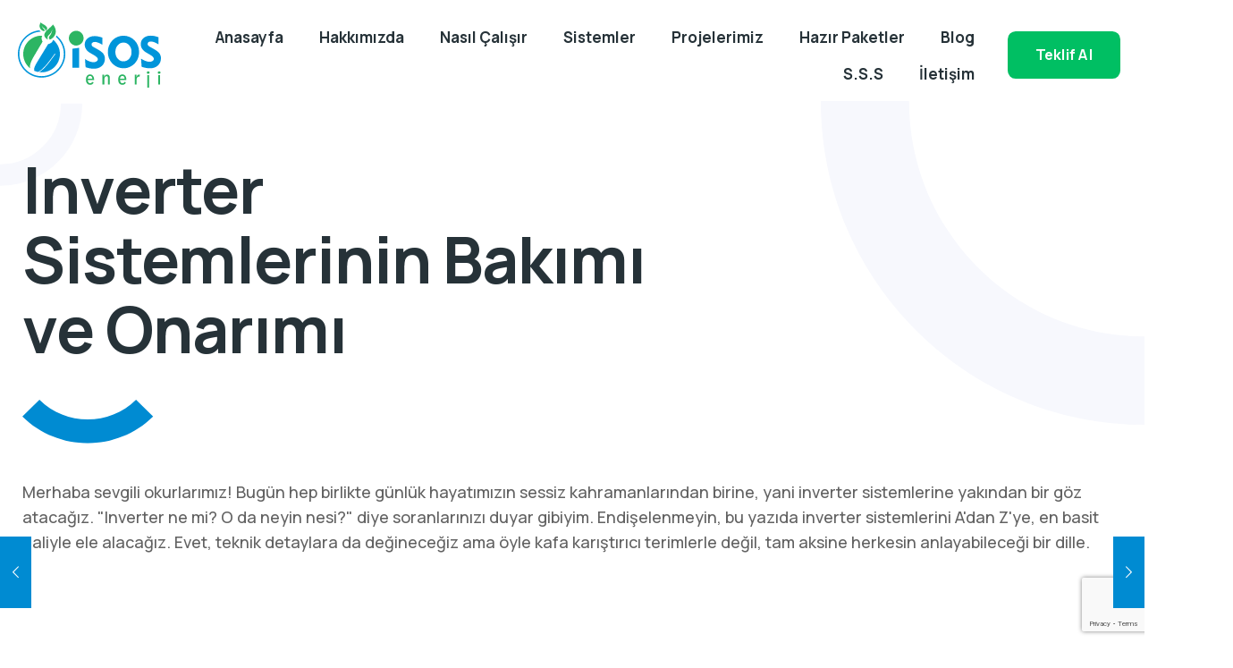

--- FILE ---
content_type: text/html; charset=UTF-8
request_url: https://www.isosenerji.com/inverter-sistemlerinin-bakimi-ve-onarimi/
body_size: 22557
content:
<!DOCTYPE html>
<html lang="tr-TR" class="no-js " itemscope itemtype="https://schema.org/Article" >

<head>

<meta charset="UTF-8" />
<title>Inverter Sistemlerinin Bakımı ve Onarımı &#8211; İsos Enerji</title>
<meta name='robots' content='max-image-preview:large' />
<link rel="alternate" hreflang="tr" href="https://www.isosenerji.com/inverter-sistemlerinin-bakimi-ve-onarimi/" />
<link rel="alternate" hreflang="x-default" href="https://www.isosenerji.com/inverter-sistemlerinin-bakimi-ve-onarimi/" />
<meta property="og:image" content="https://www.isosenerji.com/wp-content/uploads/Inverter-Sistemlerinin-Bakimi-ve-Onarimi.webp"/>
<meta property="og:url" content="https://www.isosenerji.com/inverter-sistemlerinin-bakimi-ve-onarimi/"/>
<meta property="og:type" content="article"/>
<meta property="og:title" content="Inverter Sistemlerinin Bakımı ve Onarımı"/>
<meta property="og:description" content="Merhaba sevgili okurlarımız! Bugün hep birlikte günlük hayatımızın sessiz kahramanlarından birine, yani inverter sistemlerine yakından bir göz atacağız. "Inverter ne mi? O da neyin nesi?" diye soranlarınızı duyar gibiyim. Endişelenmeyin, bu yazıda inverter sistemlerini A'dan Z'ye, en basit haliyle ele alacağız. Evet, teknik detaylara da değineceğiz ama öyle kafa karıştırıcı terimlerle değil, tam aksine herkesin anlayabileceği bir dille."/>
<meta name="format-detection" content="telephone=no">
<meta name="viewport" content="width=device-width, initial-scale=1, maximum-scale=1" />
<link rel="shortcut icon" href="https://www.isosenerji.com/wp-content/uploads/isos-logo-symbol-small.svg" type="image/x-icon" />
<meta name="theme-color" content="#ffffff" media="(prefers-color-scheme: light)">
<meta name="theme-color" content="#ffffff" media="(prefers-color-scheme: dark)">
<link rel='dns-prefetch' href='//fonts.googleapis.com' />
<link rel="alternate" type="application/rss+xml" title="İsos Enerji &raquo; akışı" href="https://www.isosenerji.com/feed/" />
<link rel="alternate" type="application/rss+xml" title="İsos Enerji &raquo; yorum akışı" href="https://www.isosenerji.com/comments/feed/" />
<link rel="alternate" title="oEmbed (JSON)" type="application/json+oembed" href="https://www.isosenerji.com/wp-json/oembed/1.0/embed?url=https%3A%2F%2Fwww.isosenerji.com%2Finverter-sistemlerinin-bakimi-ve-onarimi%2F" />
<link rel="alternate" title="oEmbed (XML)" type="text/xml+oembed" href="https://www.isosenerji.com/wp-json/oembed/1.0/embed?url=https%3A%2F%2Fwww.isosenerji.com%2Finverter-sistemlerinin-bakimi-ve-onarimi%2F&#038;format=xml" />
<style id='wp-img-auto-sizes-contain-inline-css' type='text/css'>
img:is([sizes=auto i],[sizes^="auto," i]){contain-intrinsic-size:3000px 1500px}
/*# sourceURL=wp-img-auto-sizes-contain-inline-css */
</style>
<link rel='stylesheet' id='wpml-blocks-css' href='https://www.isosenerji.com/wp-content/plugins/sitepress-multilingual-cms/dist/css/blocks/styles.css?ver=4.6.3' type='text/css' media='all' />
<link rel='stylesheet' id='contact-form-7-css' href='https://www.isosenerji.com/wp-content/plugins/contact-form-7/includes/css/styles.css?ver=6.1.4' type='text/css' media='all' />
<link rel='stylesheet' id='wpml-legacy-horizontal-list-0-css' href='//www.isosenerji.com/wp-content/plugins/sitepress-multilingual-cms/templates/language-switchers/legacy-list-horizontal/style.min.css?ver=1' type='text/css' media='all' />
<style id='wpml-legacy-horizontal-list-0-inline-css' type='text/css'>
.wpml-ls-statics-footer a {color:#444444;background-color:#ffffff;}.wpml-ls-statics-footer a:hover,.wpml-ls-statics-footer a:focus {color:#000000;background-color:#eeeeee;}.wpml-ls-statics-footer .wpml-ls-current-language>a {color:#444444;background-color:#ffffff;}.wpml-ls-statics-footer .wpml-ls-current-language:hover>a, .wpml-ls-statics-footer .wpml-ls-current-language>a:focus {color:#000000;background-color:#eeeeee;}
.wpml-ls-display{display:inline!important}
/*# sourceURL=wpml-legacy-horizontal-list-0-inline-css */
</style>
<link rel='stylesheet' id='mfn-be-css' href='https://www.isosenerji.com/wp-content/themes/betheme/css/be.min.css?ver=28.1.13' type='text/css' media='all' />
<link rel='stylesheet' id='mfn-animations-css' href='https://www.isosenerji.com/wp-content/themes/betheme/assets/animations/animations.min.css?ver=28.1.13' type='text/css' media='all' />
<link rel='stylesheet' id='mfn-font-awesome-css' href='https://www.isosenerji.com/wp-content/themes/betheme/fonts/fontawesome/fontawesome.min.css?ver=28.1.13' type='text/css' media='all' />
<link rel='stylesheet' id='mfn-responsive-css' href='https://www.isosenerji.com/wp-content/themes/betheme/css/responsive.min.css?ver=28.1.13' type='text/css' media='all' />
<link rel='stylesheet' id='mfn-fonts-css' href='https://fonts.googleapis.com/css?family=Manrope%3A1%2C300%2C400%2C400italic%2C500%2C600%2C700%2C700italic%2C800&#038;display=swap&#038;ver=6.9' type='text/css' media='all' />
<link rel='stylesheet' id='mfn-font-button-css' href='https://fonts.googleapis.com/css?family=Manrope%3A400%2C700&#038;display=swap&#038;ver=6.9' type='text/css' media='all' />
<link rel='stylesheet' id='mfn-static-css' href='https://www.isosenerji.com/wp-content/uploads/betheme/css/static.css?ver=28.1.13' type='text/css' media='all' />
<style id='mfn-dynamic-inline-css' type='text/css'>
form input.display-none{display:none!important}body{--mfn-featured-image: url(https://www.isosenerji.com/wp-content/uploads/Inverter-Sistemlerinin-Bakimi-ve-Onarimi.webp);}
/* Local Header Style 851 */
.mcb-section .mcb-wrap .mcb-item-02g72rrp4 .logo-wrapper{align-items:center;}.mcb-section .mcb-wrap .mcb-item-02g72rrp4{width:250px;}.mcb-section .mcb-wrap-uycpkiwj2{flex-grow:1;}.mcb-section .mcb-wrap-uycpkiwj2 .mcb-wrap-inner-uycpkiwj2{align-items:center;}.mcb-section .mcb-wrap .mcb-item-gtyvjyslb .mfn-header-tmpl-menu-sidebar .mfn-header-tmpl-menu-sidebar-wrapper{align-items:center;}.mcb-section .mcb-wrap .mcb-item-gtyvjyslb .mfn-header-tmpl-menu-sidebar .mfn-close-icon{font-size:20px;}.mcb-section .mcb-wrap-1ugcguwn8{flex-grow:1;}.mcb-section .mcb-wrap-1ugcguwn8 .mcb-wrap-inner-1ugcguwn8{align-items:center;}section.mcb-section-dg1mtgkrs .mcb-section-inner-dg1mtgkrs{align-items:center;}section.mcb-section-dg1mtgkrs{background-color:#FFFFFF;}.mcb-section .mcb-wrap .mcb-item-k5fn3vrv8 .logo-wrapper{align-items:center;}.mcb-section .mcb-wrap .mcb-item-k5fn3vrv8{width:250px;}.mcb-section .mcb-wrap-3qg3ozff{flex-grow:1;}.mcb-section .mcb-wrap-3qg3ozff .mcb-wrap-inner-3qg3ozff{align-items:center;}.mcb-section .mcb-wrap .mcb-item-i5rg7u5sw .mfn-header-tmpl-menu-sidebar .mfn-header-tmpl-menu-sidebar-wrapper{align-items:center;}.mcb-section .mcb-wrap .mcb-item-i5rg7u5sw .mfn-header-tmpl-menu-sidebar .mfn-close-icon{font-size:20px;}.mcb-section .mcb-wrap-nj7c80eh{flex-grow:1;}.mcb-section .mcb-wrap-nj7c80eh .mcb-wrap-inner-nj7c80eh{align-items:center;}section.mcb-section-k4u57wep .mcb-section-inner-k4u57wep{align-items:center;}section.mcb-section-k4u57wep{background-color:#FFFFFF;}.mcb-section .mcb-wrap .mcb-item-r8utd9frj .logo-wrapper{align-items:center;}.mcb-section .mcb-wrap-q0u18krgq{flex-grow:1;}.mcb-section .mcb-wrap-q0u18krgq .mcb-wrap-inner-q0u18krgq{align-items:center;}.mcb-section .mcb-wrap .mcb-item-l177lkijc .mfn-header-tmpl-menu-sidebar .mfn-header-tmpl-menu-sidebar-wrapper{align-items:center;}.mcb-section .mcb-wrap .mcb-item-l177lkijc .mfn-header-tmpl-menu-sidebar .mfn-close-icon{font-size:20px;}.mcb-section .mcb-wrap-4hxlz9afq{flex-grow:1;}.mcb-section .mcb-wrap-4hxlz9afq .mcb-wrap-inner-4hxlz9afq{align-items:center;}section.mcb-section-opat6fkr .mcb-section-inner-opat6fkr{align-items:center;}section.mcb-section-opat6fkr{background-color:#FFFFFF;}.mcb-section .mcb-wrap .mcb-item-f6aa582b2 .logo-wrapper{align-items:center;}.mcb-section .mcb-wrap .mcb-item-f6aa582b2{width:170px;}.mcb-section .mcb-wrap .mcb-item-f6aa582b2 .mcb-column-inner-f6aa582b2{padding-top:10px;padding-bottom:10px;}.mcb-section .mcb-wrap-2cc510953{flex-grow:unset;}.mcb-section .mcb-wrap-2cc510953 .mcb-wrap-inner-2cc510953{align-items:center;}.mcb-section .mcb-wrap .mcb-item-b071effef .mfn-header-menu{justify-content:flex-end;}.mcb-section .mcb-wrap .mcb-item-b071effef .mfn-header-menu > li.mfn-menu-li > a.mfn-menu-link{font-size:17px;font-weight:700;color:#263238;}.mcb-section .mcb-wrap .mcb-item-90c5f27a0 .mfn-header-tmpl-menu-sidebar .mfn-header-tmpl-menu-sidebar-wrapper{align-items:center;}.mcb-section .mcb-wrap-881cdc7db{flex-grow:1;}.mcb-section .mcb-wrap-881cdc7db .mcb-wrap-inner-881cdc7db{align-items:center;justify-content:flex-end;}section.mcb-section-77c79243f{padding-top:15px;padding-right:15px;padding-bottom:5px;padding-left:15px;background-color:#ffffff;}section.mcb-section-77c79243f .mcb-section-inner-77c79243f{align-items:center;}.mcb-section .mcb-wrap .mcb-item-o85izuly9 .logo-wrapper{align-items:center;}.mcb-section .mcb-wrap .mcb-item-o85izuly9{width:150px;}.mcb-section .mcb-wrap .mcb-item-o85izuly9 .mcb-column-inner-o85izuly9{padding-left:15px;}.mcb-section .mcb-wrap-acv86pfth{flex-grow:unset;}.mcb-section .mcb-wrap-acv86pfth .mcb-wrap-inner-acv86pfth{align-items:center;}.mcb-section .mcb-wrap .mcb-item-h1fzezfpn .mfn-header-menu{justify-content:flex-end;}.mcb-section .mcb-wrap .mcb-item-h1fzezfpn .mfn-header-menu > li.mfn-menu-li > a.mfn-menu-link{font-size:16px;font-weight:700;color:#263238;}.mcb-section .mcb-wrap .mcb-item-70jezfko7 .mfn-header-tmpl-menu-sidebar .mfn-header-tmpl-menu-sidebar-wrapper{align-items:center;}.mcb-section .mcb-wrap-u3l5fi6za{flex-grow:1;}.mcb-section .mcb-wrap-u3l5fi6za .mcb-wrap-inner-u3l5fi6za{align-items:center;justify-content:flex-end;}section.mcb-section-l94dbzom{padding-top:15px;padding-bottom:15px;background-color:#FFFFFF;box-shadow: 30px 30px 50px 50px rgba(167,167,167,0.16);}section.mcb-section-l94dbzom .mcb-section-inner-l94dbzom{align-items:center;}@media(max-width: 1440px){.mcb-section .mcb-wrap .mcb-item-02g72rrp4 .logo-wrapper{align-items:center;}.mcb-section .mcb-wrap-uycpkiwj2{flex-grow:1;}.mcb-section .mcb-wrap-uycpkiwj2 .mcb-wrap-inner-uycpkiwj2{align-items:center;}.mcb-section .mcb-wrap-1ugcguwn8{flex-grow:1;}.mcb-section .mcb-wrap-1ugcguwn8 .mcb-wrap-inner-1ugcguwn8{align-items:center;}section.mcb-section-dg1mtgkrs .mcb-section-inner-dg1mtgkrs{align-items:center;}.mcb-section .mcb-wrap .mcb-item-k5fn3vrv8 .logo-wrapper{align-items:center;}.mcb-section .mcb-wrap-3qg3ozff{flex-grow:1;}.mcb-section .mcb-wrap-3qg3ozff .mcb-wrap-inner-3qg3ozff{align-items:center;}.mcb-section .mcb-wrap-nj7c80eh{flex-grow:1;}.mcb-section .mcb-wrap-nj7c80eh .mcb-wrap-inner-nj7c80eh{align-items:center;}section.mcb-section-k4u57wep .mcb-section-inner-k4u57wep{align-items:center;}.mcb-section .mcb-wrap .mcb-item-r8utd9frj .logo-wrapper{align-items:center;}.mcb-section .mcb-wrap-q0u18krgq{flex-grow:1;}.mcb-section .mcb-wrap-q0u18krgq .mcb-wrap-inner-q0u18krgq{align-items:center;}.mcb-section .mcb-wrap-4hxlz9afq{flex-grow:1;}.mcb-section .mcb-wrap-4hxlz9afq .mcb-wrap-inner-4hxlz9afq{align-items:center;}section.mcb-section-opat6fkr .mcb-section-inner-opat6fkr{align-items:center;}}@media(max-width: 959px){.mcb-section .mcb-wrap .mcb-item-02g72rrp4 .logo-wrapper{align-items:center;}.mcb-section .mcb-wrap .mcb-item-02g72rrp4{width:150px;}.mcb-section .mcb-wrap-uycpkiwj2{flex-grow:1;}.mcb-section .mcb-wrap-uycpkiwj2 .mcb-wrap-inner-uycpkiwj2{align-items:center;}.mcb-section .mcb-wrap .mcb-item-q4txvmh2s .mcb-column-inner-q4txvmh2s{padding-right:35px;}.mcb-section .mcb-wrap-1ugcguwn8{flex-grow:1;}.mcb-section .mcb-wrap-1ugcguwn8 .mcb-wrap-inner-1ugcguwn8{align-items:center;justify-content:flex-end;}section.mcb-section-dg1mtgkrs{height:100px;padding-right:35px;padding-left:35px;}section.mcb-section-dg1mtgkrs .mcb-section-inner-dg1mtgkrs{align-items:center;}.mcb-section .mcb-wrap .mcb-item-k5fn3vrv8 .logo-wrapper{align-items:center;}.mcb-section .mcb-wrap .mcb-item-k5fn3vrv8{width:150px;}.mcb-section .mcb-wrap-3qg3ozff{flex-grow:1;}.mcb-section .mcb-wrap-3qg3ozff .mcb-wrap-inner-3qg3ozff{align-items:center;justify-content:flex-start;}.mcb-section .mcb-wrap .mcb-item-0gjhjimk8 .mcb-column-inner-0gjhjimk8{padding-right:35px;}.mcb-section .mcb-wrap-nj7c80eh{flex-grow:1;}.mcb-section .mcb-wrap-nj7c80eh .mcb-wrap-inner-nj7c80eh{align-items:center;justify-content:flex-end;}section.mcb-section-k4u57wep{height:84px;padding-left:35px;padding-right:35px;box-shadow: 15px 15px 50px 15px rgba(63,63,63,0.16);}section.mcb-section-k4u57wep .mcb-section-inner-k4u57wep{align-items:center;}.mcb-section .mcb-wrap .mcb-item-r8utd9frj .logo-wrapper{align-items:center;}.mcb-section .mcb-wrap-q0u18krgq{flex-grow:1;}.mcb-section .mcb-wrap-q0u18krgq .mcb-wrap-inner-q0u18krgq{align-items:center;}.mcb-section .mcb-wrap-4hxlz9afq{flex-grow:1;}.mcb-section .mcb-wrap-4hxlz9afq .mcb-wrap-inner-4hxlz9afq{align-items:center;}section.mcb-section-opat6fkr .mcb-section-inner-opat6fkr{align-items:center;}.mcb-section .mcb-wrap .mcb-item-f6aa582b2 .logo-wrapper{align-items:center;}.mcb-section .mcb-wrap-2cc510953{flex-grow:unset;}.mcb-section .mcb-wrap-2cc510953 .mcb-wrap-inner-2cc510953{align-items:center;}.mcb-section .mcb-wrap .mcb-item-b071effef .mfn-header-menu{justify-content:center;}.mcb-section .mcb-wrap .mcb-item-90c5f27a0 .mfn-icon-box .icon-wrapper{--mfn-header-menu-icon-size:20px;}.mcb-section .mcb-wrap-881cdc7db{flex-grow:1;}.mcb-section .mcb-wrap-881cdc7db .mcb-wrap-inner-881cdc7db{align-items:center;}section.mcb-section-77c79243f .mcb-section-inner-77c79243f{align-items:center;}.mcb-section .mcb-wrap .mcb-item-o85izuly9 .logo-wrapper{align-items:center;}.mcb-section .mcb-wrap-acv86pfth{flex-grow:unset;}.mcb-section .mcb-wrap-acv86pfth .mcb-wrap-inner-acv86pfth{align-items:center;}.mcb-section .mcb-wrap .mcb-item-h1fzezfpn .mfn-header-menu{justify-content:center;}.mcb-section .mcb-wrap .mcb-item-70jezfko7 .mfn-icon-box .icon-wrapper{--mfn-header-menu-icon-size:20px;}.mcb-section .mcb-wrap-u3l5fi6za{flex-grow:1;}.mcb-section .mcb-wrap-u3l5fi6za .mcb-wrap-inner-u3l5fi6za{align-items:center;}section.mcb-section-l94dbzom .mcb-section-inner-l94dbzom{align-items:center;}}@media(max-width: 767px){.mcb-section .mcb-wrap .mcb-item-02g72rrp4 .logo-wrapper{align-items:center;}.mcb-section .mcb-wrap-uycpkiwj2{flex-grow:1;}.mcb-section .mcb-wrap-uycpkiwj2 .mcb-wrap-inner-uycpkiwj2{align-items:center;}.mcb-section .mcb-wrap-1ugcguwn8{flex-grow:1;}.mcb-section .mcb-wrap-1ugcguwn8 .mcb-wrap-inner-1ugcguwn8{align-items:center;}section.mcb-section-dg1mtgkrs .mcb-section-inner-dg1mtgkrs{align-items:center;}.mcb-section .mcb-wrap .mcb-item-k5fn3vrv8 .logo-wrapper{align-items:center;}.mcb-section .mcb-wrap-3qg3ozff{flex-grow:1;}.mcb-section .mcb-wrap-3qg3ozff .mcb-wrap-inner-3qg3ozff{align-items:center;}.mcb-section .mcb-wrap-nj7c80eh{flex-grow:1;}.mcb-section .mcb-wrap-nj7c80eh .mcb-wrap-inner-nj7c80eh{align-items:center;}section.mcb-section-k4u57wep .mcb-section-inner-k4u57wep{align-items:center;}.mcb-section .mcb-wrap .mcb-item-r8utd9frj .logo-wrapper{align-items:center;}.mcb-section .mcb-wrap .mcb-item-r8utd9frj{width:150px;}.mcb-section .mcb-wrap-q0u18krgq{flex-grow:1;}.mcb-section .mcb-wrap-q0u18krgq .mcb-wrap-inner-q0u18krgq{align-items:center;}.mcb-section .mcb-wrap-4hxlz9afq{flex-grow:1;}.mcb-section .mcb-wrap-4hxlz9afq .mcb-wrap-inner-4hxlz9afq{align-items:center;justify-content:flex-end;}section.mcb-section-opat6fkr{padding-top:10px;padding-bottom:10px;padding-left:10px;padding-right:10px;margin-bottom:10px;box-shadow: 10px 10px 50px 10px rgba(56,56,56,0.28);}section.mcb-section-opat6fkr .mcb-section-inner-opat6fkr{align-items:center;}.mcb-section .mcb-wrap .mcb-item-f6aa582b2 .logo-wrapper{align-items:center;}.mcb-section .mcb-wrap .mcb-item-f6aa582b2{width:160px;}.mcb-section .mcb-wrap-2cc510953{flex-grow:1;}.mcb-section .mcb-wrap-2cc510953 .mcb-wrap-inner-2cc510953{align-items:center;}.mcb-section .mcb-wrap .mcb-item-b071effef .mfn-header-menu{justify-content:center;}.mcb-section .mcb-wrap-881cdc7db{flex-grow:unset;}.mcb-section .mcb-wrap-881cdc7db .mcb-wrap-inner-881cdc7db{align-items:center;}section.mcb-section-77c79243f{padding-top:30px;padding-right:20px;padding-bottom:30px;padding-left:20px;}section.mcb-section-77c79243f .mcb-section-inner-77c79243f{align-items:center;}.mcb-section .mcb-wrap .mcb-item-o85izuly9 .logo-wrapper{align-items:center;}.mcb-section .mcb-wrap .mcb-item-o85izuly9{width:160px;}.mcb-section .mcb-wrap-acv86pfth{flex-grow:1;}.mcb-section .mcb-wrap-acv86pfth .mcb-wrap-inner-acv86pfth{align-items:center;}.mcb-section .mcb-wrap .mcb-item-h1fzezfpn .mfn-header-menu{justify-content:center;}.mcb-section .mcb-wrap-u3l5fi6za{flex-grow:unset;}.mcb-section .mcb-wrap-u3l5fi6za .mcb-wrap-inner-u3l5fi6za{align-items:center;}section.mcb-section-l94dbzom{padding-top:30px;padding-right:20px;padding-bottom:30px;padding-left:20px;}section.mcb-section-l94dbzom .mcb-section-inner-l94dbzom{align-items:center;}}
/*# sourceURL=mfn-dynamic-inline-css */
</style>
<link rel='stylesheet' id='style-css' href='https://www.isosenerji.com/wp-content/themes/betheme-child/style.css?ver=6.9' type='text/css' media='all' />
<script type="text/javascript" src="https://www.isosenerji.com/wp-includes/js/jquery/jquery.min.js?ver=3.7.1" id="jquery-core-js"></script>
<script type="text/javascript" src="https://www.isosenerji.com/wp-includes/js/jquery/jquery-migrate.min.js?ver=3.4.1" id="jquery-migrate-js"></script>
<script type="text/javascript" id="wpml-cookie-js-extra">
/* <![CDATA[ */
var wpml_cookies = {"wp-wpml_current_language":{"value":"tr","expires":1,"path":"/"}};
var wpml_cookies = {"wp-wpml_current_language":{"value":"tr","expires":1,"path":"/"}};
//# sourceURL=wpml-cookie-js-extra
/* ]]> */
</script>
<script type="text/javascript" src="https://www.isosenerji.com/wp-content/plugins/sitepress-multilingual-cms/res/js/cookies/language-cookie.js?ver=4.6.3" id="wpml-cookie-js"></script>
<link rel="https://api.w.org/" href="https://www.isosenerji.com/wp-json/" /><link rel="alternate" title="JSON" type="application/json" href="https://www.isosenerji.com/wp-json/wp/v2/posts/4169" /><link rel="EditURI" type="application/rsd+xml" title="RSD" href="https://www.isosenerji.com/xmlrpc.php?rsd" />
<meta name="generator" content="WordPress 6.9" />
<link rel="canonical" href="https://www.isosenerji.com/inverter-sistemlerinin-bakimi-ve-onarimi/" />
<link rel='shortlink' href='https://www.isosenerji.com/?p=4169' />
<meta name="generator" content="WPML ver:4.6.3 stt:1,3,53;" />
<meta name="generator" content="Powered by Slider Revolution 6.7.38 - responsive, Mobile-Friendly Slider Plugin for WordPress with comfortable drag and drop interface." />
<script>function setREVStartSize(e){
			//window.requestAnimationFrame(function() {
				window.RSIW = window.RSIW===undefined ? window.innerWidth : window.RSIW;
				window.RSIH = window.RSIH===undefined ? window.innerHeight : window.RSIH;
				try {
					var pw = document.getElementById(e.c).parentNode.offsetWidth,
						newh;
					pw = pw===0 || isNaN(pw) || (e.l=="fullwidth" || e.layout=="fullwidth") ? window.RSIW : pw;
					e.tabw = e.tabw===undefined ? 0 : parseInt(e.tabw);
					e.thumbw = e.thumbw===undefined ? 0 : parseInt(e.thumbw);
					e.tabh = e.tabh===undefined ? 0 : parseInt(e.tabh);
					e.thumbh = e.thumbh===undefined ? 0 : parseInt(e.thumbh);
					e.tabhide = e.tabhide===undefined ? 0 : parseInt(e.tabhide);
					e.thumbhide = e.thumbhide===undefined ? 0 : parseInt(e.thumbhide);
					e.mh = e.mh===undefined || e.mh=="" || e.mh==="auto" ? 0 : parseInt(e.mh,0);
					if(e.layout==="fullscreen" || e.l==="fullscreen")
						newh = Math.max(e.mh,window.RSIH);
					else{
						e.gw = Array.isArray(e.gw) ? e.gw : [e.gw];
						for (var i in e.rl) if (e.gw[i]===undefined || e.gw[i]===0) e.gw[i] = e.gw[i-1];
						e.gh = e.el===undefined || e.el==="" || (Array.isArray(e.el) && e.el.length==0)? e.gh : e.el;
						e.gh = Array.isArray(e.gh) ? e.gh : [e.gh];
						for (var i in e.rl) if (e.gh[i]===undefined || e.gh[i]===0) e.gh[i] = e.gh[i-1];
											
						var nl = new Array(e.rl.length),
							ix = 0,
							sl;
						e.tabw = e.tabhide>=pw ? 0 : e.tabw;
						e.thumbw = e.thumbhide>=pw ? 0 : e.thumbw;
						e.tabh = e.tabhide>=pw ? 0 : e.tabh;
						e.thumbh = e.thumbhide>=pw ? 0 : e.thumbh;
						for (var i in e.rl) nl[i] = e.rl[i]<window.RSIW ? 0 : e.rl[i];
						sl = nl[0];
						for (var i in nl) if (sl>nl[i] && nl[i]>0) { sl = nl[i]; ix=i;}
						var m = pw>(e.gw[ix]+e.tabw+e.thumbw) ? 1 : (pw-(e.tabw+e.thumbw)) / (e.gw[ix]);
						newh =  (e.gh[ix] * m) + (e.tabh + e.thumbh);
					}
					var el = document.getElementById(e.c);
					if (el!==null && el) el.style.height = newh+"px";
					el = document.getElementById(e.c+"_wrapper");
					if (el!==null && el) {
						el.style.height = newh+"px";
						el.style.display = "block";
					}
				} catch(e){
					console.log("Failure at Presize of Slider:" + e)
				}
			//});
		  };</script>
	<!-- Google Tag Manager -->
<script>(function(w,d,s,l,i){w[l]=w[l]||[];w[l].push({'gtm.start':
new Date().getTime(),event:'gtm.js'});var f=d.getElementsByTagName(s)[0],
j=d.createElement(s),dl=l!='dataLayer'?'&l='+l:'';j.async=true;j.src=
'https://www.googletagmanager.com/gtm.js?id='+i+dl;f.parentNode.insertBefore(j,f);
})(window,document,'script','dataLayer','GTM-NH2SVPW');</script>
<!-- End Google Tag Manager -->

<style id='global-styles-inline-css' type='text/css'>
:root{--wp--preset--aspect-ratio--square: 1;--wp--preset--aspect-ratio--4-3: 4/3;--wp--preset--aspect-ratio--3-4: 3/4;--wp--preset--aspect-ratio--3-2: 3/2;--wp--preset--aspect-ratio--2-3: 2/3;--wp--preset--aspect-ratio--16-9: 16/9;--wp--preset--aspect-ratio--9-16: 9/16;--wp--preset--color--black: #000000;--wp--preset--color--cyan-bluish-gray: #abb8c3;--wp--preset--color--white: #ffffff;--wp--preset--color--pale-pink: #f78da7;--wp--preset--color--vivid-red: #cf2e2e;--wp--preset--color--luminous-vivid-orange: #ff6900;--wp--preset--color--luminous-vivid-amber: #fcb900;--wp--preset--color--light-green-cyan: #7bdcb5;--wp--preset--color--vivid-green-cyan: #00d084;--wp--preset--color--pale-cyan-blue: #8ed1fc;--wp--preset--color--vivid-cyan-blue: #0693e3;--wp--preset--color--vivid-purple: #9b51e0;--wp--preset--gradient--vivid-cyan-blue-to-vivid-purple: linear-gradient(135deg,rgb(6,147,227) 0%,rgb(155,81,224) 100%);--wp--preset--gradient--light-green-cyan-to-vivid-green-cyan: linear-gradient(135deg,rgb(122,220,180) 0%,rgb(0,208,130) 100%);--wp--preset--gradient--luminous-vivid-amber-to-luminous-vivid-orange: linear-gradient(135deg,rgb(252,185,0) 0%,rgb(255,105,0) 100%);--wp--preset--gradient--luminous-vivid-orange-to-vivid-red: linear-gradient(135deg,rgb(255,105,0) 0%,rgb(207,46,46) 100%);--wp--preset--gradient--very-light-gray-to-cyan-bluish-gray: linear-gradient(135deg,rgb(238,238,238) 0%,rgb(169,184,195) 100%);--wp--preset--gradient--cool-to-warm-spectrum: linear-gradient(135deg,rgb(74,234,220) 0%,rgb(151,120,209) 20%,rgb(207,42,186) 40%,rgb(238,44,130) 60%,rgb(251,105,98) 80%,rgb(254,248,76) 100%);--wp--preset--gradient--blush-light-purple: linear-gradient(135deg,rgb(255,206,236) 0%,rgb(152,150,240) 100%);--wp--preset--gradient--blush-bordeaux: linear-gradient(135deg,rgb(254,205,165) 0%,rgb(254,45,45) 50%,rgb(107,0,62) 100%);--wp--preset--gradient--luminous-dusk: linear-gradient(135deg,rgb(255,203,112) 0%,rgb(199,81,192) 50%,rgb(65,88,208) 100%);--wp--preset--gradient--pale-ocean: linear-gradient(135deg,rgb(255,245,203) 0%,rgb(182,227,212) 50%,rgb(51,167,181) 100%);--wp--preset--gradient--electric-grass: linear-gradient(135deg,rgb(202,248,128) 0%,rgb(113,206,126) 100%);--wp--preset--gradient--midnight: linear-gradient(135deg,rgb(2,3,129) 0%,rgb(40,116,252) 100%);--wp--preset--font-size--small: 13px;--wp--preset--font-size--medium: 20px;--wp--preset--font-size--large: 36px;--wp--preset--font-size--x-large: 42px;--wp--preset--spacing--20: 0.44rem;--wp--preset--spacing--30: 0.67rem;--wp--preset--spacing--40: 1rem;--wp--preset--spacing--50: 1.5rem;--wp--preset--spacing--60: 2.25rem;--wp--preset--spacing--70: 3.38rem;--wp--preset--spacing--80: 5.06rem;--wp--preset--shadow--natural: 6px 6px 9px rgba(0, 0, 0, 0.2);--wp--preset--shadow--deep: 12px 12px 50px rgba(0, 0, 0, 0.4);--wp--preset--shadow--sharp: 6px 6px 0px rgba(0, 0, 0, 0.2);--wp--preset--shadow--outlined: 6px 6px 0px -3px rgb(255, 255, 255), 6px 6px rgb(0, 0, 0);--wp--preset--shadow--crisp: 6px 6px 0px rgb(0, 0, 0);}:where(.is-layout-flex){gap: 0.5em;}:where(.is-layout-grid){gap: 0.5em;}body .is-layout-flex{display: flex;}.is-layout-flex{flex-wrap: wrap;align-items: center;}.is-layout-flex > :is(*, div){margin: 0;}body .is-layout-grid{display: grid;}.is-layout-grid > :is(*, div){margin: 0;}:where(.wp-block-columns.is-layout-flex){gap: 2em;}:where(.wp-block-columns.is-layout-grid){gap: 2em;}:where(.wp-block-post-template.is-layout-flex){gap: 1.25em;}:where(.wp-block-post-template.is-layout-grid){gap: 1.25em;}.has-black-color{color: var(--wp--preset--color--black) !important;}.has-cyan-bluish-gray-color{color: var(--wp--preset--color--cyan-bluish-gray) !important;}.has-white-color{color: var(--wp--preset--color--white) !important;}.has-pale-pink-color{color: var(--wp--preset--color--pale-pink) !important;}.has-vivid-red-color{color: var(--wp--preset--color--vivid-red) !important;}.has-luminous-vivid-orange-color{color: var(--wp--preset--color--luminous-vivid-orange) !important;}.has-luminous-vivid-amber-color{color: var(--wp--preset--color--luminous-vivid-amber) !important;}.has-light-green-cyan-color{color: var(--wp--preset--color--light-green-cyan) !important;}.has-vivid-green-cyan-color{color: var(--wp--preset--color--vivid-green-cyan) !important;}.has-pale-cyan-blue-color{color: var(--wp--preset--color--pale-cyan-blue) !important;}.has-vivid-cyan-blue-color{color: var(--wp--preset--color--vivid-cyan-blue) !important;}.has-vivid-purple-color{color: var(--wp--preset--color--vivid-purple) !important;}.has-black-background-color{background-color: var(--wp--preset--color--black) !important;}.has-cyan-bluish-gray-background-color{background-color: var(--wp--preset--color--cyan-bluish-gray) !important;}.has-white-background-color{background-color: var(--wp--preset--color--white) !important;}.has-pale-pink-background-color{background-color: var(--wp--preset--color--pale-pink) !important;}.has-vivid-red-background-color{background-color: var(--wp--preset--color--vivid-red) !important;}.has-luminous-vivid-orange-background-color{background-color: var(--wp--preset--color--luminous-vivid-orange) !important;}.has-luminous-vivid-amber-background-color{background-color: var(--wp--preset--color--luminous-vivid-amber) !important;}.has-light-green-cyan-background-color{background-color: var(--wp--preset--color--light-green-cyan) !important;}.has-vivid-green-cyan-background-color{background-color: var(--wp--preset--color--vivid-green-cyan) !important;}.has-pale-cyan-blue-background-color{background-color: var(--wp--preset--color--pale-cyan-blue) !important;}.has-vivid-cyan-blue-background-color{background-color: var(--wp--preset--color--vivid-cyan-blue) !important;}.has-vivid-purple-background-color{background-color: var(--wp--preset--color--vivid-purple) !important;}.has-black-border-color{border-color: var(--wp--preset--color--black) !important;}.has-cyan-bluish-gray-border-color{border-color: var(--wp--preset--color--cyan-bluish-gray) !important;}.has-white-border-color{border-color: var(--wp--preset--color--white) !important;}.has-pale-pink-border-color{border-color: var(--wp--preset--color--pale-pink) !important;}.has-vivid-red-border-color{border-color: var(--wp--preset--color--vivid-red) !important;}.has-luminous-vivid-orange-border-color{border-color: var(--wp--preset--color--luminous-vivid-orange) !important;}.has-luminous-vivid-amber-border-color{border-color: var(--wp--preset--color--luminous-vivid-amber) !important;}.has-light-green-cyan-border-color{border-color: var(--wp--preset--color--light-green-cyan) !important;}.has-vivid-green-cyan-border-color{border-color: var(--wp--preset--color--vivid-green-cyan) !important;}.has-pale-cyan-blue-border-color{border-color: var(--wp--preset--color--pale-cyan-blue) !important;}.has-vivid-cyan-blue-border-color{border-color: var(--wp--preset--color--vivid-cyan-blue) !important;}.has-vivid-purple-border-color{border-color: var(--wp--preset--color--vivid-purple) !important;}.has-vivid-cyan-blue-to-vivid-purple-gradient-background{background: var(--wp--preset--gradient--vivid-cyan-blue-to-vivid-purple) !important;}.has-light-green-cyan-to-vivid-green-cyan-gradient-background{background: var(--wp--preset--gradient--light-green-cyan-to-vivid-green-cyan) !important;}.has-luminous-vivid-amber-to-luminous-vivid-orange-gradient-background{background: var(--wp--preset--gradient--luminous-vivid-amber-to-luminous-vivid-orange) !important;}.has-luminous-vivid-orange-to-vivid-red-gradient-background{background: var(--wp--preset--gradient--luminous-vivid-orange-to-vivid-red) !important;}.has-very-light-gray-to-cyan-bluish-gray-gradient-background{background: var(--wp--preset--gradient--very-light-gray-to-cyan-bluish-gray) !important;}.has-cool-to-warm-spectrum-gradient-background{background: var(--wp--preset--gradient--cool-to-warm-spectrum) !important;}.has-blush-light-purple-gradient-background{background: var(--wp--preset--gradient--blush-light-purple) !important;}.has-blush-bordeaux-gradient-background{background: var(--wp--preset--gradient--blush-bordeaux) !important;}.has-luminous-dusk-gradient-background{background: var(--wp--preset--gradient--luminous-dusk) !important;}.has-pale-ocean-gradient-background{background: var(--wp--preset--gradient--pale-ocean) !important;}.has-electric-grass-gradient-background{background: var(--wp--preset--gradient--electric-grass) !important;}.has-midnight-gradient-background{background: var(--wp--preset--gradient--midnight) !important;}.has-small-font-size{font-size: var(--wp--preset--font-size--small) !important;}.has-medium-font-size{font-size: var(--wp--preset--font-size--medium) !important;}.has-large-font-size{font-size: var(--wp--preset--font-size--large) !important;}.has-x-large-font-size{font-size: var(--wp--preset--font-size--x-large) !important;}
/*# sourceURL=global-styles-inline-css */
</style>
<link rel='stylesheet' id='mfn-post-local-styles-41691769768707-css' href='https://www.isosenerji.com/wp-content/uploads/betheme/css/post-4169.css?ver=1769768707' type='text/css' media='all' />
<link rel='stylesheet' id='mfn-global-section-styles-8e5f68672-css' href='https://www.isosenerji.com/wp-content/uploads/betheme/css/post-1351.css?ver=1769768707' type='text/css' media='all' />
<link rel='stylesheet' id='mfn-post-local-styles-10641769768707-css' href='https://www.isosenerji.com/wp-content/uploads/betheme/css/post-1064.css?ver=1769768707' type='text/css' media='all' />
<link rel='stylesheet' id='rs-plugin-settings-css' href='//www.isosenerji.com/wp-content/plugins/revslider/sr6/assets/css/rs6.css?ver=6.7.38' type='text/css' media='all' />
<style id='rs-plugin-settings-inline-css' type='text/css'>
#rs-demo-id {}
/*# sourceURL=rs-plugin-settings-inline-css */
</style>
</head>

<body class="wp-singular post-template-default single single-post postid-4169 single-format-standard wp-embed-responsive wp-theme-betheme wp-child-theme-betheme-child woocommerce-block-theme-has-button-styles mfn-header-template mfn-footer-default  color-custom content-brightness-light input-brightness-light style-simple button-animation-fade layout-full-width if-zoom no-content-padding single-template-builder hide-love subheader-both-center responsive-overflow-x-mobile mobile-tb-center mobile-side-slide mobile-mini-mr-ll tablet-sticky mobile-sticky mobile-header-mini mobile-icon-user-ss mobile-icon-wishlist-ss mobile-icon-search-ss mobile-icon-wpml-ss mobile-icon-action-ss be-page-4169 be-reg-28113">
	<!-- Google Tag Manager (noscript) -->
<noscript><iframe src="https://www.googletagmanager.com/ns.html?id=GTM-NH2SVPW"
height="0" width="0" style="display:none;visibility:hidden"></iframe></noscript>
<!-- End Google Tag Manager (noscript) -->

	
		
		<!-- mfn_hook_top --><!-- mfn_hook_top -->
		
		
		<div id="Wrapper">

	<header id="mfn-header-template" data-id="851"  data-mobile-type="" data-type="" class="mfn-header-tmpl mfn-header-main mfn-header-tmpl-default mfn-hasSticky mfn-hasMobile mfn-mobile-header-tmpl-fixed"><div data-id="851" class="mfn-builder-content mfn-header-tmpl-builder"><section class="section mcb-section mfn-default-section mcb-section-dg1mtgkrs mcb-header-section hide-desktop hide-laptop close-button-left full-width show-on-scroll"   style="" ><div class="mcb-background-overlay"></div><div class="section_wrapper mfn-wrapper-for-wraps mcb-section-inner mcb-section-inner-dg1mtgkrs"><div  class="wrap mcb-wrap mcb-wrap-uycpkiwj2 mcb-header-wrap one-second tablet-one-second laptop-one-second mobile-one vb-item clearfix" data-desktop-col="one-second" data-laptop-col="laptop-one-second" data-tablet-col="tablet-one-second" data-mobile-col="mobile-one" style=""   ><div class="mcb-wrap-inner mcb-wrap-inner-uycpkiwj2 mfn-module-wrapper mfn-wrapper-for-wraps"  ><div class="mcb-wrap-background-overlay"></div><div  class="column mcb-column mcb-item-02g72rrp4 one laptop-one tablet-one mobile-one column_header_logo mfn-item-custom-width vb-item" style="" ><div class="mcb-column-inner mfn-module-wrapper mcb-column-inner-02g72rrp4 mcb-item-header_logo-inner"><a class="logo-wrapper" href="https://www.isosenerji.com"><img src="https://www.isosenerji.com/wp-content/uploads/logo-isos-r2.svg#1353" alt="logo-isos-r2" width="" height=""></a></div></div></div></div><div  class="wrap mcb-wrap mcb-wrap-1ugcguwn8 mcb-header-wrap one-second tablet-one-second laptop-one-second mobile-one vb-item clearfix" data-desktop-col="one-second" data-laptop-col="laptop-one-second" data-tablet-col="tablet-one-second" data-mobile-col="mobile-one" style=""   ><div class="mcb-wrap-inner mcb-wrap-inner-1ugcguwn8 mfn-module-wrapper mfn-wrapper-for-wraps"  ><div class="mcb-wrap-background-overlay"></div><div  class="column mcb-column mcb-item-q4txvmh2s one laptop-one tablet-one mobile-one column_button mfn-item-inline vb-item" style="" ><div class="mcb-column-inner mfn-module-wrapper mcb-column-inner-q4txvmh2s mcb-item-button-inner"><a class="button  button_theme button_size_2" href="https://www.isosenerji.com/teklif-al/"         title=""><span class="button_label">Teklif Al</span></a>
</div></div><div  class="column mcb-column mcb-item-gtyvjyslb one laptop-one tablet-one mobile-one column_header_burger mfn-item-inline vb-item" style="" ><div class="mcb-column-inner mfn-module-wrapper mcb-column-inner-gtyvjyslb mcb-item-header_burger-inner"><a data-nav="menu-main-menu" href="#" class="mfn-icon-box mfn-header-menu-burger mfn-icon-box-top mfn-header-menu-toggle mfn-icon-box-empty-desc"  title=""><div class="icon-wrapper"><i class="icon-menu-fine" aria-hidden="true"></i></div></a><div class="mfn-header-tmpl-menu-sidebar mfn-header-tmpl-menu-sidebar-right mfn-close-icon-pos-default "><div class="mfn-header-tmpl-menu-sidebar-wrapper"><span class="mfn-close-icon mfn-header-menu-toggle"><span class="icon">&#10005;</span></span><ul id="menu-main-menu" class="mfn-header-menu mfn-menu-align-flex-start mfn-menu-align-laptop-flex-start mfn-menu-align-tablet-flex-start mfn-menu-align-mobile-flex-start mfn-items-align-top mfn-menu-icon-left mfn-menu-separator-off mfn-menu-submenu-on-click"><li id="menu-item-26" class="menu-item menu-item-type-post_type menu-item-object-page menu-item-home menu-item-26 mfn-menu-li"><a href="https://www.isosenerji.com/" class="mfn-menu-link"><span class="menu-item-helper mfn-menu-item-helper"></span><span class="label-wrapper mfn-menu-label-wrapper"><span class="menu-label">Anasayfa</span></span><span class="menu-sub mfn-menu-subicon"><i class="fas fa-arrow-down"></i></span></a></li>
<li id="menu-item-25" class="menu-item menu-item-type-post_type menu-item-object-page menu-item-25 mfn-menu-li"><a href="https://www.isosenerji.com/hakkimizda/" class="mfn-menu-link"><span class="menu-item-helper mfn-menu-item-helper"></span><span class="label-wrapper mfn-menu-label-wrapper"><span class="menu-label">Hakkımızda</span></span><span class="menu-sub mfn-menu-subicon"><i class="fas fa-arrow-down"></i></span></a></li>
<li id="menu-item-1048" class="menu-item menu-item-type-post_type menu-item-object-page menu-item-1048 mfn-menu-li"><a href="https://www.isosenerji.com/nasil-calisir/" class="mfn-menu-link"><span class="menu-item-helper mfn-menu-item-helper"></span><span class="label-wrapper mfn-menu-label-wrapper"><span class="menu-label">Nasıl Çalışır</span></span><span class="menu-sub mfn-menu-subicon"><i class="fas fa-arrow-down"></i></span></a></li>
<li id="menu-item-512" class="menu-item menu-item-type-post_type menu-item-object-page menu-item-has-children menu-item-512 mfn-menu-li"><a href="https://www.isosenerji.com/sistemler/" class="mfn-menu-link"><span class="menu-item-helper mfn-menu-item-helper"></span><span class="label-wrapper mfn-menu-label-wrapper"><span class="menu-label">Sistemler</span></span><span class="menu-sub mfn-menu-subicon"><i class="fas fa-arrow-down"></i></span></a>
<ul class="sub-menu mfn-submenu">
	<li id="menu-item-1008" class="menu-item menu-item-type-post_type menu-item-object-page menu-item-1008 mfn-menu-li"><a href="https://www.isosenerji.com/sistemler/on-grid-sebekeye-bagli-sistemler/" class="mfn-menu-link"><span class="menu-item-helper mfn-menu-item-helper"></span><span class="label-wrapper mfn-menu-label-wrapper"><span class="menu-label">On Grid (Konut)</span></span><span class="menu-sub mfn-menu-sub-subicon"><i class="fas fa-arrow-right"></i></span></a></li>
	<li id="menu-item-1009" class="menu-item menu-item-type-post_type menu-item-object-page menu-item-1009 mfn-menu-li"><a href="https://www.isosenerji.com/sistemler/off-grid-sebekeden-bagimsiz-sistemler/" class="mfn-menu-link"><span class="menu-item-helper mfn-menu-item-helper"></span><span class="label-wrapper mfn-menu-label-wrapper"><span class="menu-label">Off Grid (Konut)</span></span><span class="menu-sub mfn-menu-sub-subicon"><i class="fas fa-arrow-right"></i></span></a></li>
	<li id="menu-item-1007" class="menu-item menu-item-type-post_type menu-item-object-page menu-item-1007 mfn-menu-li"><a href="https://www.isosenerji.com/sistemler/hibrit-sebekeye-bagli-sistemler/" class="mfn-menu-link"><span class="menu-item-helper mfn-menu-item-helper"></span><span class="label-wrapper mfn-menu-label-wrapper"><span class="menu-label">Hibrit (Konut)</span></span><span class="menu-sub mfn-menu-sub-subicon"><i class="fas fa-arrow-right"></i></span></a></li>
	<li id="menu-item-1006" class="menu-item menu-item-type-post_type menu-item-object-page menu-item-1006 mfn-menu-li"><a href="https://www.isosenerji.com/sistemler/tarimsal-sistemler-sebekeye-bagli-bagimsiz-sistemler/" class="mfn-menu-link"><span class="menu-item-helper mfn-menu-item-helper"></span><span class="label-wrapper mfn-menu-label-wrapper"><span class="menu-label">Tarımsal Sulama</span></span><span class="menu-sub mfn-menu-sub-subicon"><i class="fas fa-arrow-right"></i></span></a></li>
	<li id="menu-item-1005" class="menu-item menu-item-type-post_type menu-item-object-page menu-item-1005 mfn-menu-li"><a href="https://www.isosenerji.com/sistemler/elektrikli-arac-sarj-istasyonu/" class="mfn-menu-link"><span class="menu-item-helper mfn-menu-item-helper"></span><span class="label-wrapper mfn-menu-label-wrapper"><span class="menu-label">Araç Şarj İstasyonu</span></span><span class="menu-sub mfn-menu-sub-subicon"><i class="fas fa-arrow-right"></i></span></a></li>
	<li id="menu-item-1004" class="menu-item menu-item-type-post_type menu-item-object-page menu-item-1004 mfn-menu-li"><a href="https://www.isosenerji.com/sistemler/endustriyel-sistemler/" class="mfn-menu-link"><span class="menu-item-helper mfn-menu-item-helper"></span><span class="label-wrapper mfn-menu-label-wrapper"><span class="menu-label">Endüstriyel Çözümler</span></span><span class="menu-sub mfn-menu-sub-subicon"><i class="fas fa-arrow-right"></i></span></a></li>
</ul>
</li>
<li id="menu-item-229" class="menu-item menu-item-type-post_type menu-item-object-page menu-item-229 mfn-menu-li"><a href="https://www.isosenerji.com/projelerimiz/" class="mfn-menu-link"><span class="menu-item-helper mfn-menu-item-helper"></span><span class="label-wrapper mfn-menu-label-wrapper"><span class="menu-label">Projelerimiz</span></span><span class="menu-sub mfn-menu-subicon"><i class="fas fa-arrow-down"></i></span></a></li>
<li id="menu-item-21" class="menu-item menu-item-type-post_type menu-item-object-page menu-item-21 mfn-menu-li"><a href="https://www.isosenerji.com/solar-paket/" class="mfn-menu-link"><span class="menu-item-helper mfn-menu-item-helper"></span><span class="label-wrapper mfn-menu-label-wrapper"><span class="menu-label">Hazır Paketler</span></span><span class="menu-sub mfn-menu-subicon"><i class="fas fa-arrow-down"></i></span></a></li>
<li id="menu-item-1368" class="menu-item menu-item-type-post_type menu-item-object-page current_page_parent menu-item-1368 mfn-menu-li"><a href="https://www.isosenerji.com/blog/" class="mfn-menu-link"><span class="menu-item-helper mfn-menu-item-helper"></span><span class="label-wrapper mfn-menu-label-wrapper"><span class="menu-label">Blog</span></span><span class="menu-sub mfn-menu-subicon"><i class="fas fa-arrow-down"></i></span></a></li>
<li id="menu-item-23" class="menu-item menu-item-type-post_type menu-item-object-page menu-item-has-children menu-item-23 mfn-menu-li"><a href="https://www.isosenerji.com/sikca-sorulan-sorular/" class="mfn-menu-link"><span class="menu-item-helper mfn-menu-item-helper"></span><span class="label-wrapper mfn-menu-label-wrapper"><span class="menu-label">S.S.S</span></span><span class="menu-sub mfn-menu-subicon"><i class="fas fa-arrow-down"></i></span></a>
<ul class="sub-menu mfn-submenu">
	<li id="menu-item-906" class="menu-item menu-item-type-custom menu-item-object-custom menu-item-906 mfn-menu-li"><a href="https://www.isosenerji.com/sikca-sorulan-sorular/#sss-ges" class="mfn-menu-link"><span class="menu-item-helper mfn-menu-item-helper"></span><span class="label-wrapper mfn-menu-label-wrapper"><span class="menu-label">Güneş Enerji Sistemleri</span></span><span class="menu-sub mfn-menu-sub-subicon"><i class="fas fa-arrow-right"></i></span></a></li>
	<li id="menu-item-907" class="menu-item menu-item-type-custom menu-item-object-custom menu-item-907 mfn-menu-li"><a href="https://www.isosenerji.com/sikca-sorulan-sorular/#sss-ev" class="mfn-menu-link"><span class="menu-item-helper mfn-menu-item-helper"></span><span class="label-wrapper mfn-menu-label-wrapper"><span class="menu-label">Elektrikli Araç Şarj</span></span><span class="menu-sub mfn-menu-sub-subicon"><i class="fas fa-arrow-right"></i></span></a></li>
</ul>
</li>
<li id="menu-item-24" class="menu-item menu-item-type-post_type menu-item-object-page menu-item-24 mfn-menu-li"><a href="https://www.isosenerji.com/iletisim/" class="mfn-menu-link"><span class="menu-item-helper mfn-menu-item-helper"></span><span class="label-wrapper mfn-menu-label-wrapper"><span class="menu-label">İletişim</span></span><span class="menu-sub mfn-menu-subicon"><i class="fas fa-arrow-down"></i></span></a></li>
</ul></div></div></div></div></div></div></div></section><section class="section mcb-section mfn-header-sticky-section mcb-section-k4u57wep mcb-header-section hide-desktop hide-laptop close-button-left full-width show-on-scroll"   style="" ><div class="mcb-background-overlay"></div><div class="section_wrapper mfn-wrapper-for-wraps mcb-section-inner mcb-section-inner-k4u57wep"><div  class="wrap mcb-wrap mcb-wrap-3qg3ozff mcb-header-wrap one-second tablet-one-second laptop-one-second mobile-one vb-item clearfix" data-desktop-col="one-second" data-laptop-col="laptop-one-second" data-tablet-col="tablet-one-second" data-mobile-col="mobile-one" style=""   ><div class="mcb-wrap-inner mcb-wrap-inner-3qg3ozff mfn-module-wrapper mfn-wrapper-for-wraps"  ><div class="mcb-wrap-background-overlay"></div><div  class="column mcb-column mcb-item-k5fn3vrv8 one laptop-one tablet-one mobile-one column_header_logo mfn-item-custom-width vb-item" style="" ><div class="mcb-column-inner mfn-module-wrapper mcb-column-inner-k5fn3vrv8 mcb-item-header_logo-inner"><a class="logo-wrapper" href="https://www.isosenerji.com"><img src="https://www.isosenerji.com/wp-content/uploads/logo-isos-r2.svg#1353" alt="logo-isos-r2" width="" height=""></a></div></div></div></div><div  class="wrap mcb-wrap mcb-wrap-nj7c80eh mcb-header-wrap one-second tablet-one-second laptop-one-second mobile-one vb-item clearfix" data-desktop-col="one-second" data-laptop-col="laptop-one-second" data-tablet-col="tablet-one-second" data-mobile-col="mobile-one" style=""   ><div class="mcb-wrap-inner mcb-wrap-inner-nj7c80eh mfn-module-wrapper mfn-wrapper-for-wraps"  ><div class="mcb-wrap-background-overlay"></div><div  class="column mcb-column mcb-item-0gjhjimk8 one laptop-one tablet-one mobile-one column_button mfn-item-inline vb-item" style="" ><div class="mcb-column-inner mfn-module-wrapper mcb-column-inner-0gjhjimk8 mcb-item-button-inner"><a class="button  button_theme button_size_2" href="https://www.isosenerji.com/teklif-al/"         title=""><span class="button_label">Teklif Al</span></a>
</div></div><div  class="column mcb-column mcb-item-i5rg7u5sw one laptop-one tablet-one mobile-one column_header_burger mfn-item-inline vb-item" style="" ><div class="mcb-column-inner mfn-module-wrapper mcb-column-inner-i5rg7u5sw mcb-item-header_burger-inner"><a data-nav="menu-main-menu" href="#" class="mfn-icon-box mfn-header-menu-burger mfn-icon-box-top mfn-header-menu-toggle mfn-icon-box-empty-desc"  title=""><div class="icon-wrapper"><i class="icon-menu-fine" aria-hidden="true"></i></div></a><div class="mfn-header-tmpl-menu-sidebar mfn-header-tmpl-menu-sidebar-right mfn-close-icon-pos-default "><div class="mfn-header-tmpl-menu-sidebar-wrapper"><span class="mfn-close-icon mfn-header-menu-toggle"><span class="icon">&#10005;</span></span><ul id="menu-main-menu-1" class="mfn-header-menu mfn-menu-align-flex-start mfn-menu-align-laptop-flex-start mfn-menu-align-tablet-flex-start mfn-menu-align-mobile-flex-start mfn-items-align-top mfn-menu-icon-left mfn-menu-separator-off mfn-menu-submenu-on-click"><li class="menu-item menu-item-type-post_type menu-item-object-page menu-item-home menu-item-26 mfn-menu-li"><a href="https://www.isosenerji.com/" class="mfn-menu-link"><span class="menu-item-helper mfn-menu-item-helper"></span><span class="label-wrapper mfn-menu-label-wrapper"><span class="menu-label">Anasayfa</span></span><span class="menu-sub mfn-menu-subicon"><i class="fas fa-arrow-down"></i></span></a></li>
<li class="menu-item menu-item-type-post_type menu-item-object-page menu-item-25 mfn-menu-li"><a href="https://www.isosenerji.com/hakkimizda/" class="mfn-menu-link"><span class="menu-item-helper mfn-menu-item-helper"></span><span class="label-wrapper mfn-menu-label-wrapper"><span class="menu-label">Hakkımızda</span></span><span class="menu-sub mfn-menu-subicon"><i class="fas fa-arrow-down"></i></span></a></li>
<li class="menu-item menu-item-type-post_type menu-item-object-page menu-item-1048 mfn-menu-li"><a href="https://www.isosenerji.com/nasil-calisir/" class="mfn-menu-link"><span class="menu-item-helper mfn-menu-item-helper"></span><span class="label-wrapper mfn-menu-label-wrapper"><span class="menu-label">Nasıl Çalışır</span></span><span class="menu-sub mfn-menu-subicon"><i class="fas fa-arrow-down"></i></span></a></li>
<li class="menu-item menu-item-type-post_type menu-item-object-page menu-item-has-children menu-item-512 mfn-menu-li"><a href="https://www.isosenerji.com/sistemler/" class="mfn-menu-link"><span class="menu-item-helper mfn-menu-item-helper"></span><span class="label-wrapper mfn-menu-label-wrapper"><span class="menu-label">Sistemler</span></span><span class="menu-sub mfn-menu-subicon"><i class="fas fa-arrow-down"></i></span></a>
<ul class="sub-menu mfn-submenu">
	<li class="menu-item menu-item-type-post_type menu-item-object-page menu-item-1008 mfn-menu-li"><a href="https://www.isosenerji.com/sistemler/on-grid-sebekeye-bagli-sistemler/" class="mfn-menu-link"><span class="menu-item-helper mfn-menu-item-helper"></span><span class="label-wrapper mfn-menu-label-wrapper"><span class="menu-label">On Grid (Konut)</span></span><span class="menu-sub mfn-menu-sub-subicon"><i class="fas fa-arrow-right"></i></span></a></li>
	<li class="menu-item menu-item-type-post_type menu-item-object-page menu-item-1009 mfn-menu-li"><a href="https://www.isosenerji.com/sistemler/off-grid-sebekeden-bagimsiz-sistemler/" class="mfn-menu-link"><span class="menu-item-helper mfn-menu-item-helper"></span><span class="label-wrapper mfn-menu-label-wrapper"><span class="menu-label">Off Grid (Konut)</span></span><span class="menu-sub mfn-menu-sub-subicon"><i class="fas fa-arrow-right"></i></span></a></li>
	<li class="menu-item menu-item-type-post_type menu-item-object-page menu-item-1007 mfn-menu-li"><a href="https://www.isosenerji.com/sistemler/hibrit-sebekeye-bagli-sistemler/" class="mfn-menu-link"><span class="menu-item-helper mfn-menu-item-helper"></span><span class="label-wrapper mfn-menu-label-wrapper"><span class="menu-label">Hibrit (Konut)</span></span><span class="menu-sub mfn-menu-sub-subicon"><i class="fas fa-arrow-right"></i></span></a></li>
	<li class="menu-item menu-item-type-post_type menu-item-object-page menu-item-1006 mfn-menu-li"><a href="https://www.isosenerji.com/sistemler/tarimsal-sistemler-sebekeye-bagli-bagimsiz-sistemler/" class="mfn-menu-link"><span class="menu-item-helper mfn-menu-item-helper"></span><span class="label-wrapper mfn-menu-label-wrapper"><span class="menu-label">Tarımsal Sulama</span></span><span class="menu-sub mfn-menu-sub-subicon"><i class="fas fa-arrow-right"></i></span></a></li>
	<li class="menu-item menu-item-type-post_type menu-item-object-page menu-item-1005 mfn-menu-li"><a href="https://www.isosenerji.com/sistemler/elektrikli-arac-sarj-istasyonu/" class="mfn-menu-link"><span class="menu-item-helper mfn-menu-item-helper"></span><span class="label-wrapper mfn-menu-label-wrapper"><span class="menu-label">Araç Şarj İstasyonu</span></span><span class="menu-sub mfn-menu-sub-subicon"><i class="fas fa-arrow-right"></i></span></a></li>
	<li class="menu-item menu-item-type-post_type menu-item-object-page menu-item-1004 mfn-menu-li"><a href="https://www.isosenerji.com/sistemler/endustriyel-sistemler/" class="mfn-menu-link"><span class="menu-item-helper mfn-menu-item-helper"></span><span class="label-wrapper mfn-menu-label-wrapper"><span class="menu-label">Endüstriyel Çözümler</span></span><span class="menu-sub mfn-menu-sub-subicon"><i class="fas fa-arrow-right"></i></span></a></li>
</ul>
</li>
<li class="menu-item menu-item-type-post_type menu-item-object-page menu-item-229 mfn-menu-li"><a href="https://www.isosenerji.com/projelerimiz/" class="mfn-menu-link"><span class="menu-item-helper mfn-menu-item-helper"></span><span class="label-wrapper mfn-menu-label-wrapper"><span class="menu-label">Projelerimiz</span></span><span class="menu-sub mfn-menu-subicon"><i class="fas fa-arrow-down"></i></span></a></li>
<li class="menu-item menu-item-type-post_type menu-item-object-page menu-item-21 mfn-menu-li"><a href="https://www.isosenerji.com/solar-paket/" class="mfn-menu-link"><span class="menu-item-helper mfn-menu-item-helper"></span><span class="label-wrapper mfn-menu-label-wrapper"><span class="menu-label">Hazır Paketler</span></span><span class="menu-sub mfn-menu-subicon"><i class="fas fa-arrow-down"></i></span></a></li>
<li class="menu-item menu-item-type-post_type menu-item-object-page current_page_parent menu-item-1368 mfn-menu-li"><a href="https://www.isosenerji.com/blog/" class="mfn-menu-link"><span class="menu-item-helper mfn-menu-item-helper"></span><span class="label-wrapper mfn-menu-label-wrapper"><span class="menu-label">Blog</span></span><span class="menu-sub mfn-menu-subicon"><i class="fas fa-arrow-down"></i></span></a></li>
<li class="menu-item menu-item-type-post_type menu-item-object-page menu-item-has-children menu-item-23 mfn-menu-li"><a href="https://www.isosenerji.com/sikca-sorulan-sorular/" class="mfn-menu-link"><span class="menu-item-helper mfn-menu-item-helper"></span><span class="label-wrapper mfn-menu-label-wrapper"><span class="menu-label">S.S.S</span></span><span class="menu-sub mfn-menu-subicon"><i class="fas fa-arrow-down"></i></span></a>
<ul class="sub-menu mfn-submenu">
	<li class="menu-item menu-item-type-custom menu-item-object-custom menu-item-906 mfn-menu-li"><a href="https://www.isosenerji.com/sikca-sorulan-sorular/#sss-ges" class="mfn-menu-link"><span class="menu-item-helper mfn-menu-item-helper"></span><span class="label-wrapper mfn-menu-label-wrapper"><span class="menu-label">Güneş Enerji Sistemleri</span></span><span class="menu-sub mfn-menu-sub-subicon"><i class="fas fa-arrow-right"></i></span></a></li>
	<li class="menu-item menu-item-type-custom menu-item-object-custom menu-item-907 mfn-menu-li"><a href="https://www.isosenerji.com/sikca-sorulan-sorular/#sss-ev" class="mfn-menu-link"><span class="menu-item-helper mfn-menu-item-helper"></span><span class="label-wrapper mfn-menu-label-wrapper"><span class="menu-label">Elektrikli Araç Şarj</span></span><span class="menu-sub mfn-menu-sub-subicon"><i class="fas fa-arrow-right"></i></span></a></li>
</ul>
</li>
<li class="menu-item menu-item-type-post_type menu-item-object-page menu-item-24 mfn-menu-li"><a href="https://www.isosenerji.com/iletisim/" class="mfn-menu-link"><span class="menu-item-helper mfn-menu-item-helper"></span><span class="label-wrapper mfn-menu-label-wrapper"><span class="menu-label">İletişim</span></span><span class="menu-sub mfn-menu-subicon"><i class="fas fa-arrow-down"></i></span></a></li>
</ul></div></div></div></div></div></div></div></section><section class="section mcb-section mfn-header-mobile-section mcb-section-opat6fkr mcb-header-section hide-desktop hide-laptop close-button-left show-on-scroll"   style="" ><div class="mcb-background-overlay"></div><div class="section_wrapper mfn-wrapper-for-wraps mcb-section-inner mcb-section-inner-opat6fkr"><div  class="wrap mcb-wrap mcb-wrap-q0u18krgq mcb-header-wrap one tablet-one laptop-one mobile-one vb-item clearfix" data-desktop-col="one" data-laptop-col="laptop-one" data-tablet-col="tablet-one" data-mobile-col="mobile-one" style=""   ><div class="mcb-wrap-inner mcb-wrap-inner-q0u18krgq mfn-module-wrapper mfn-wrapper-for-wraps"  ><div class="mcb-wrap-background-overlay"></div><div  class="column mcb-column mcb-item-r8utd9frj one laptop-one tablet-one mobile-one column_header_logo mfn-item-custom-width vb-item" style="" ><div class="mcb-column-inner mfn-module-wrapper mcb-column-inner-r8utd9frj mcb-item-header_logo-inner"><a class="logo-wrapper" href="https://www.isosenerji.com"><img src="https://www.isosenerji.com/wp-content/uploads/logo-isos-r2.svg#1353" alt="logo-isos-r2" width="" height=""></a></div></div></div></div><div  class="wrap mcb-wrap mcb-wrap-4hxlz9afq mcb-header-wrap one tablet-one laptop-one mobile-one vb-item clearfix" data-desktop-col="one" data-laptop-col="laptop-one" data-tablet-col="tablet-one" data-mobile-col="mobile-one" style=""   ><div class="mcb-wrap-inner mcb-wrap-inner-4hxlz9afq mfn-module-wrapper mfn-wrapper-for-wraps"  ><div class="mcb-wrap-background-overlay"></div><div  class="column mcb-column mcb-item-l177lkijc one laptop-one tablet-one mobile-one column_header_burger mfn-item-inline vb-item" style="" ><div class="mcb-column-inner mfn-module-wrapper mcb-column-inner-l177lkijc mcb-item-header_burger-inner"><a data-nav="menu-main-menu" href="#" class="mfn-icon-box mfn-header-menu-burger mfn-icon-box-top mfn-header-menu-toggle mfn-icon-box-empty-desc"  title=""><div class="icon-wrapper"><i class="icon-menu-fine" aria-hidden="true"></i></div></a><div class="mfn-header-tmpl-menu-sidebar mfn-header-tmpl-menu-sidebar-right mfn-close-icon-pos-default "><div class="mfn-header-tmpl-menu-sidebar-wrapper"><span class="mfn-close-icon mfn-header-menu-toggle"><span class="icon">&#10005;</span></span><ul id="menu-main-menu-2" class="mfn-header-menu mfn-menu-align-flex-start mfn-menu-align-laptop-flex-start mfn-menu-align-tablet-flex-start mfn-menu-align-mobile-flex-start mfn-items-align-top mfn-menu-icon-left mfn-menu-separator-off mfn-menu-submenu-on-click mfn-menu-submenu-show-fade-in"><li class="menu-item menu-item-type-post_type menu-item-object-page menu-item-home menu-item-26 mfn-menu-li"><a href="https://www.isosenerji.com/" class="mfn-menu-link"><span class="menu-item-helper mfn-menu-item-helper"></span><span class="label-wrapper mfn-menu-label-wrapper"><span class="menu-label">Anasayfa</span></span><span class="menu-sub mfn-menu-subicon"><i class="fas fa-arrow-down"></i></span></a></li>
<li class="menu-item menu-item-type-post_type menu-item-object-page menu-item-25 mfn-menu-li"><a href="https://www.isosenerji.com/hakkimizda/" class="mfn-menu-link"><span class="menu-item-helper mfn-menu-item-helper"></span><span class="label-wrapper mfn-menu-label-wrapper"><span class="menu-label">Hakkımızda</span></span><span class="menu-sub mfn-menu-subicon"><i class="fas fa-arrow-down"></i></span></a></li>
<li class="menu-item menu-item-type-post_type menu-item-object-page menu-item-1048 mfn-menu-li"><a href="https://www.isosenerji.com/nasil-calisir/" class="mfn-menu-link"><span class="menu-item-helper mfn-menu-item-helper"></span><span class="label-wrapper mfn-menu-label-wrapper"><span class="menu-label">Nasıl Çalışır</span></span><span class="menu-sub mfn-menu-subicon"><i class="fas fa-arrow-down"></i></span></a></li>
<li class="menu-item menu-item-type-post_type menu-item-object-page menu-item-has-children menu-item-512 mfn-menu-li"><a href="https://www.isosenerji.com/sistemler/" class="mfn-menu-link"><span class="menu-item-helper mfn-menu-item-helper"></span><span class="label-wrapper mfn-menu-label-wrapper"><span class="menu-label">Sistemler</span></span><span class="menu-sub mfn-menu-subicon"><i class="fas fa-arrow-down"></i></span></a>
<ul class="sub-menu mfn-submenu">
	<li class="menu-item menu-item-type-post_type menu-item-object-page menu-item-1008 mfn-menu-li"><a href="https://www.isosenerji.com/sistemler/on-grid-sebekeye-bagli-sistemler/" class="mfn-menu-link"><span class="menu-item-helper mfn-menu-item-helper"></span><span class="label-wrapper mfn-menu-label-wrapper"><span class="menu-label">On Grid (Konut)</span></span><span class="menu-sub mfn-menu-sub-subicon"><i class="fas fa-arrow-right"></i></span></a></li>
	<li class="menu-item menu-item-type-post_type menu-item-object-page menu-item-1009 mfn-menu-li"><a href="https://www.isosenerji.com/sistemler/off-grid-sebekeden-bagimsiz-sistemler/" class="mfn-menu-link"><span class="menu-item-helper mfn-menu-item-helper"></span><span class="label-wrapper mfn-menu-label-wrapper"><span class="menu-label">Off Grid (Konut)</span></span><span class="menu-sub mfn-menu-sub-subicon"><i class="fas fa-arrow-right"></i></span></a></li>
	<li class="menu-item menu-item-type-post_type menu-item-object-page menu-item-1007 mfn-menu-li"><a href="https://www.isosenerji.com/sistemler/hibrit-sebekeye-bagli-sistemler/" class="mfn-menu-link"><span class="menu-item-helper mfn-menu-item-helper"></span><span class="label-wrapper mfn-menu-label-wrapper"><span class="menu-label">Hibrit (Konut)</span></span><span class="menu-sub mfn-menu-sub-subicon"><i class="fas fa-arrow-right"></i></span></a></li>
	<li class="menu-item menu-item-type-post_type menu-item-object-page menu-item-1006 mfn-menu-li"><a href="https://www.isosenerji.com/sistemler/tarimsal-sistemler-sebekeye-bagli-bagimsiz-sistemler/" class="mfn-menu-link"><span class="menu-item-helper mfn-menu-item-helper"></span><span class="label-wrapper mfn-menu-label-wrapper"><span class="menu-label">Tarımsal Sulama</span></span><span class="menu-sub mfn-menu-sub-subicon"><i class="fas fa-arrow-right"></i></span></a></li>
	<li class="menu-item menu-item-type-post_type menu-item-object-page menu-item-1005 mfn-menu-li"><a href="https://www.isosenerji.com/sistemler/elektrikli-arac-sarj-istasyonu/" class="mfn-menu-link"><span class="menu-item-helper mfn-menu-item-helper"></span><span class="label-wrapper mfn-menu-label-wrapper"><span class="menu-label">Araç Şarj İstasyonu</span></span><span class="menu-sub mfn-menu-sub-subicon"><i class="fas fa-arrow-right"></i></span></a></li>
	<li class="menu-item menu-item-type-post_type menu-item-object-page menu-item-1004 mfn-menu-li"><a href="https://www.isosenerji.com/sistemler/endustriyel-sistemler/" class="mfn-menu-link"><span class="menu-item-helper mfn-menu-item-helper"></span><span class="label-wrapper mfn-menu-label-wrapper"><span class="menu-label">Endüstriyel Çözümler</span></span><span class="menu-sub mfn-menu-sub-subicon"><i class="fas fa-arrow-right"></i></span></a></li>
</ul>
</li>
<li class="menu-item menu-item-type-post_type menu-item-object-page menu-item-229 mfn-menu-li"><a href="https://www.isosenerji.com/projelerimiz/" class="mfn-menu-link"><span class="menu-item-helper mfn-menu-item-helper"></span><span class="label-wrapper mfn-menu-label-wrapper"><span class="menu-label">Projelerimiz</span></span><span class="menu-sub mfn-menu-subicon"><i class="fas fa-arrow-down"></i></span></a></li>
<li class="menu-item menu-item-type-post_type menu-item-object-page menu-item-21 mfn-menu-li"><a href="https://www.isosenerji.com/solar-paket/" class="mfn-menu-link"><span class="menu-item-helper mfn-menu-item-helper"></span><span class="label-wrapper mfn-menu-label-wrapper"><span class="menu-label">Hazır Paketler</span></span><span class="menu-sub mfn-menu-subicon"><i class="fas fa-arrow-down"></i></span></a></li>
<li class="menu-item menu-item-type-post_type menu-item-object-page current_page_parent menu-item-1368 mfn-menu-li"><a href="https://www.isosenerji.com/blog/" class="mfn-menu-link"><span class="menu-item-helper mfn-menu-item-helper"></span><span class="label-wrapper mfn-menu-label-wrapper"><span class="menu-label">Blog</span></span><span class="menu-sub mfn-menu-subicon"><i class="fas fa-arrow-down"></i></span></a></li>
<li class="menu-item menu-item-type-post_type menu-item-object-page menu-item-has-children menu-item-23 mfn-menu-li"><a href="https://www.isosenerji.com/sikca-sorulan-sorular/" class="mfn-menu-link"><span class="menu-item-helper mfn-menu-item-helper"></span><span class="label-wrapper mfn-menu-label-wrapper"><span class="menu-label">S.S.S</span></span><span class="menu-sub mfn-menu-subicon"><i class="fas fa-arrow-down"></i></span></a>
<ul class="sub-menu mfn-submenu">
	<li class="menu-item menu-item-type-custom menu-item-object-custom menu-item-906 mfn-menu-li"><a href="https://www.isosenerji.com/sikca-sorulan-sorular/#sss-ges" class="mfn-menu-link"><span class="menu-item-helper mfn-menu-item-helper"></span><span class="label-wrapper mfn-menu-label-wrapper"><span class="menu-label">Güneş Enerji Sistemleri</span></span><span class="menu-sub mfn-menu-sub-subicon"><i class="fas fa-arrow-right"></i></span></a></li>
	<li class="menu-item menu-item-type-custom menu-item-object-custom menu-item-907 mfn-menu-li"><a href="https://www.isosenerji.com/sikca-sorulan-sorular/#sss-ev" class="mfn-menu-link"><span class="menu-item-helper mfn-menu-item-helper"></span><span class="label-wrapper mfn-menu-label-wrapper"><span class="menu-label">Elektrikli Araç Şarj</span></span><span class="menu-sub mfn-menu-sub-subicon"><i class="fas fa-arrow-right"></i></span></a></li>
</ul>
</li>
<li class="menu-item menu-item-type-post_type menu-item-object-page menu-item-24 mfn-menu-li"><a href="https://www.isosenerji.com/iletisim/" class="mfn-menu-link"><span class="menu-item-helper mfn-menu-item-helper"></span><span class="label-wrapper mfn-menu-label-wrapper"><span class="menu-label">İletişim</span></span><span class="menu-sub mfn-menu-subicon"><i class="fas fa-arrow-down"></i></span></a></li>
</ul></div></div></div></div></div></div></div></section><section class="section mcb-section mfn-default-section mcb-section-77c79243f mcb-header-section  hide-tablet hide-mobile close-button-left full-width show-on-scroll"   style="" ><div class="mcb-background-overlay"></div><div class="section_wrapper mfn-wrapper-for-wraps mcb-section-inner mcb-section-inner-77c79243f"><div  class="wrap mcb-wrap mcb-wrap-2cc510953 mcb-header-wrap one-second tablet-one-second laptop-one-second mobile-one vb-item clearfix" data-desktop-col="one-second" data-laptop-col="laptop-one-second" data-tablet-col="tablet-one-second" data-mobile-col="mobile-one" style=""   ><div class="mcb-wrap-inner mcb-wrap-inner-2cc510953 mfn-module-wrapper mfn-wrapper-for-wraps"  ><div class="mcb-wrap-background-overlay"></div><div  class="column mcb-column mcb-item-f6aa582b2 one laptop-one tablet-one mobile-one column_header_logo mfn-item-custom-width vb-item" style="" ><div class="mcb-column-inner mfn-module-wrapper mcb-column-inner-f6aa582b2 mcb-item-header_logo-inner"><a class="logo-wrapper" href="https://www.isosenerji.com"><img src="https://www.isosenerji.com/wp-content/uploads/logo-isos-r2.svg#1353" alt="logo-isos-r2" width="" height=""></a></div></div></div></div><div  class="wrap mcb-wrap mcb-wrap-881cdc7db mcb-header-wrap one-second tablet-one-second laptop-one-second mobile-one vb-item clearfix" data-desktop-col="one-second" data-laptop-col="laptop-one-second" data-tablet-col="tablet-one-second" data-mobile-col="mobile-one" style=""   ><div class="mcb-wrap-inner mcb-wrap-inner-881cdc7db mfn-module-wrapper mfn-wrapper-for-wraps"  ><div class="mcb-wrap-background-overlay"></div><div  class="column mcb-column mcb-item-b071effef one laptop-one tablet-one mobile-one column_header_menu mfn-item-inline vb-item" style="" ><div class="mcb-column-inner mfn-module-wrapper mcb-column-inner-b071effef mcb-item-header_menu-inner"><ul id="menu-main-menu-3" class="mfn-header-menu mfn-header-mainmenu mfn-menu-align-flex-start mfn-menu-tablet-align-flex-start mfn-menu-mobile-align-flex-start mfn-menu-icon-left mfn-menu-separator-off mfn-menu-submenu-on-hover mfn-menu-submenu-show-fade-up mfn-menu-submenu-icon-off"><li class="menu-item menu-item-type-post_type menu-item-object-page menu-item-home menu-item-26 mfn-menu-li"><a href="https://www.isosenerji.com/" class="mfn-menu-link"><span class="menu-item-helper mfn-menu-item-helper"></span><span class="label-wrapper mfn-menu-label-wrapper"><span class="menu-label">Anasayfa</span></span><span class="menu-sub mfn-menu-subicon"><i class="fas fa-arrow-dow"></i></span></a></li>
<li class="menu-item menu-item-type-post_type menu-item-object-page menu-item-25 mfn-menu-li"><a href="https://www.isosenerji.com/hakkimizda/" class="mfn-menu-link"><span class="menu-item-helper mfn-menu-item-helper"></span><span class="label-wrapper mfn-menu-label-wrapper"><span class="menu-label">Hakkımızda</span></span><span class="menu-sub mfn-menu-subicon"><i class="fas fa-arrow-dow"></i></span></a></li>
<li class="menu-item menu-item-type-post_type menu-item-object-page menu-item-1048 mfn-menu-li"><a href="https://www.isosenerji.com/nasil-calisir/" class="mfn-menu-link"><span class="menu-item-helper mfn-menu-item-helper"></span><span class="label-wrapper mfn-menu-label-wrapper"><span class="menu-label">Nasıl Çalışır</span></span><span class="menu-sub mfn-menu-subicon"><i class="fas fa-arrow-dow"></i></span></a></li>
<li class="menu-item menu-item-type-post_type menu-item-object-page menu-item-has-children menu-item-512 mfn-menu-li"><a href="https://www.isosenerji.com/sistemler/" class="mfn-menu-link"><span class="menu-item-helper mfn-menu-item-helper"></span><span class="label-wrapper mfn-menu-label-wrapper"><span class="menu-label">Sistemler</span></span><span class="menu-sub mfn-menu-subicon"><i class="fas fa-arrow-dow"></i></span></a>
<ul class="sub-menu mfn-submenu">
	<li class="menu-item menu-item-type-post_type menu-item-object-page menu-item-1008 mfn-menu-li"><a href="https://www.isosenerji.com/sistemler/on-grid-sebekeye-bagli-sistemler/" class="mfn-menu-link"><span class="menu-item-helper mfn-menu-item-helper"></span><span class="label-wrapper mfn-menu-label-wrapper"><span class="menu-label">On Grid (Konut)</span></span><span class="menu-sub mfn-menu-sub-subicon"><i class="fas fa-arrow-right"></i></span></a></li>
	<li class="menu-item menu-item-type-post_type menu-item-object-page menu-item-1009 mfn-menu-li"><a href="https://www.isosenerji.com/sistemler/off-grid-sebekeden-bagimsiz-sistemler/" class="mfn-menu-link"><span class="menu-item-helper mfn-menu-item-helper"></span><span class="label-wrapper mfn-menu-label-wrapper"><span class="menu-label">Off Grid (Konut)</span></span><span class="menu-sub mfn-menu-sub-subicon"><i class="fas fa-arrow-right"></i></span></a></li>
	<li class="menu-item menu-item-type-post_type menu-item-object-page menu-item-1007 mfn-menu-li"><a href="https://www.isosenerji.com/sistemler/hibrit-sebekeye-bagli-sistemler/" class="mfn-menu-link"><span class="menu-item-helper mfn-menu-item-helper"></span><span class="label-wrapper mfn-menu-label-wrapper"><span class="menu-label">Hibrit (Konut)</span></span><span class="menu-sub mfn-menu-sub-subicon"><i class="fas fa-arrow-right"></i></span></a></li>
	<li class="menu-item menu-item-type-post_type menu-item-object-page menu-item-1006 mfn-menu-li"><a href="https://www.isosenerji.com/sistemler/tarimsal-sistemler-sebekeye-bagli-bagimsiz-sistemler/" class="mfn-menu-link"><span class="menu-item-helper mfn-menu-item-helper"></span><span class="label-wrapper mfn-menu-label-wrapper"><span class="menu-label">Tarımsal Sulama</span></span><span class="menu-sub mfn-menu-sub-subicon"><i class="fas fa-arrow-right"></i></span></a></li>
	<li class="menu-item menu-item-type-post_type menu-item-object-page menu-item-1005 mfn-menu-li"><a href="https://www.isosenerji.com/sistemler/elektrikli-arac-sarj-istasyonu/" class="mfn-menu-link"><span class="menu-item-helper mfn-menu-item-helper"></span><span class="label-wrapper mfn-menu-label-wrapper"><span class="menu-label">Araç Şarj İstasyonu</span></span><span class="menu-sub mfn-menu-sub-subicon"><i class="fas fa-arrow-right"></i></span></a></li>
	<li class="menu-item menu-item-type-post_type menu-item-object-page menu-item-1004 mfn-menu-li"><a href="https://www.isosenerji.com/sistemler/endustriyel-sistemler/" class="mfn-menu-link"><span class="menu-item-helper mfn-menu-item-helper"></span><span class="label-wrapper mfn-menu-label-wrapper"><span class="menu-label">Endüstriyel Çözümler</span></span><span class="menu-sub mfn-menu-sub-subicon"><i class="fas fa-arrow-right"></i></span></a></li>
</ul>
</li>
<li class="menu-item menu-item-type-post_type menu-item-object-page menu-item-229 mfn-menu-li"><a href="https://www.isosenerji.com/projelerimiz/" class="mfn-menu-link"><span class="menu-item-helper mfn-menu-item-helper"></span><span class="label-wrapper mfn-menu-label-wrapper"><span class="menu-label">Projelerimiz</span></span><span class="menu-sub mfn-menu-subicon"><i class="fas fa-arrow-dow"></i></span></a></li>
<li class="menu-item menu-item-type-post_type menu-item-object-page menu-item-21 mfn-menu-li"><a href="https://www.isosenerji.com/solar-paket/" class="mfn-menu-link"><span class="menu-item-helper mfn-menu-item-helper"></span><span class="label-wrapper mfn-menu-label-wrapper"><span class="menu-label">Hazır Paketler</span></span><span class="menu-sub mfn-menu-subicon"><i class="fas fa-arrow-dow"></i></span></a></li>
<li class="menu-item menu-item-type-post_type menu-item-object-page current_page_parent menu-item-1368 mfn-menu-li"><a href="https://www.isosenerji.com/blog/" class="mfn-menu-link"><span class="menu-item-helper mfn-menu-item-helper"></span><span class="label-wrapper mfn-menu-label-wrapper"><span class="menu-label">Blog</span></span><span class="menu-sub mfn-menu-subicon"><i class="fas fa-arrow-dow"></i></span></a></li>
<li class="menu-item menu-item-type-post_type menu-item-object-page menu-item-has-children menu-item-23 mfn-menu-li"><a href="https://www.isosenerji.com/sikca-sorulan-sorular/" class="mfn-menu-link"><span class="menu-item-helper mfn-menu-item-helper"></span><span class="label-wrapper mfn-menu-label-wrapper"><span class="menu-label">S.S.S</span></span><span class="menu-sub mfn-menu-subicon"><i class="fas fa-arrow-dow"></i></span></a>
<ul class="sub-menu mfn-submenu">
	<li class="menu-item menu-item-type-custom menu-item-object-custom menu-item-906 mfn-menu-li"><a href="https://www.isosenerji.com/sikca-sorulan-sorular/#sss-ges" class="mfn-menu-link"><span class="menu-item-helper mfn-menu-item-helper"></span><span class="label-wrapper mfn-menu-label-wrapper"><span class="menu-label">Güneş Enerji Sistemleri</span></span><span class="menu-sub mfn-menu-sub-subicon"><i class="fas fa-arrow-right"></i></span></a></li>
	<li class="menu-item menu-item-type-custom menu-item-object-custom menu-item-907 mfn-menu-li"><a href="https://www.isosenerji.com/sikca-sorulan-sorular/#sss-ev" class="mfn-menu-link"><span class="menu-item-helper mfn-menu-item-helper"></span><span class="label-wrapper mfn-menu-label-wrapper"><span class="menu-label">Elektrikli Araç Şarj</span></span><span class="menu-sub mfn-menu-sub-subicon"><i class="fas fa-arrow-right"></i></span></a></li>
</ul>
</li>
<li class="menu-item menu-item-type-post_type menu-item-object-page menu-item-24 mfn-menu-li"><a href="https://www.isosenerji.com/iletisim/" class="mfn-menu-link"><span class="menu-item-helper mfn-menu-item-helper"></span><span class="label-wrapper mfn-menu-label-wrapper"><span class="menu-label">İletişim</span></span><span class="menu-sub mfn-menu-subicon"><i class="fas fa-arrow-dow"></i></span></a></li>
</ul></div></div><div  class="column mcb-column mcb-item-qxrksekxg one laptop-one tablet-one mobile-one column_button mfn-item-inline vb-item" style="" ><div class="mcb-column-inner mfn-module-wrapper mcb-column-inner-qxrksekxg mcb-item-button-inner"><a class="button  button_theme button_size_1" href="https://www.isosenerji.com/teklif-al/"         title=""><span class="button_label">Teklif Al</span></a>
</div></div><div  class="column mcb-column mcb-item-90c5f27a0 one laptop-one tablet-one mobile-one column_header_burger mfn-item-inline hide-desktop hide-laptop vb-item" style="" ><div class="mcb-column-inner mfn-module-wrapper mcb-column-inner-90c5f27a0 mcb-item-header_burger-inner"><a data-nav="menu-main-menu" href="#" class="mfn-icon-box mfn-header-menu-burger mfn-icon-box-top mfn-header-menu-toggle mfn-icon-box-empty-desc"  title=""><div class="icon-wrapper"><i class="icon-menu-fine" aria-hidden="true"></i></div></a><div class="mfn-header-tmpl-menu-sidebar mfn-header-tmpl-menu-sidebar-right mfn-close-icon-pos-default "><div class="mfn-header-tmpl-menu-sidebar-wrapper"><span class="mfn-close-icon mfn-header-menu-toggle"><span class="icon">&#10005;</span></span><ul id="menu-main-menu-4" class="mfn-header-menu mfn-menu-align-flex-start mfn-menu-align-laptop-flex-start mfn-menu-align-tablet-flex-start mfn-menu-align-mobile-flex-start mfn-menu-icon-left mfn-menu-separator-off mfn-menu-submenu-on-click"><li class="menu-item menu-item-type-post_type menu-item-object-page menu-item-home menu-item-26 mfn-menu-li"><a href="https://www.isosenerji.com/" class="mfn-menu-link"><span class="menu-item-helper mfn-menu-item-helper"></span><span class="label-wrapper mfn-menu-label-wrapper"><span class="menu-label">Anasayfa</span></span><span class="menu-sub mfn-menu-subicon"><i class="fas fa-arrow-down"></i></span></a></li>
<li class="menu-item menu-item-type-post_type menu-item-object-page menu-item-25 mfn-menu-li"><a href="https://www.isosenerji.com/hakkimizda/" class="mfn-menu-link"><span class="menu-item-helper mfn-menu-item-helper"></span><span class="label-wrapper mfn-menu-label-wrapper"><span class="menu-label">Hakkımızda</span></span><span class="menu-sub mfn-menu-subicon"><i class="fas fa-arrow-down"></i></span></a></li>
<li class="menu-item menu-item-type-post_type menu-item-object-page menu-item-1048 mfn-menu-li"><a href="https://www.isosenerji.com/nasil-calisir/" class="mfn-menu-link"><span class="menu-item-helper mfn-menu-item-helper"></span><span class="label-wrapper mfn-menu-label-wrapper"><span class="menu-label">Nasıl Çalışır</span></span><span class="menu-sub mfn-menu-subicon"><i class="fas fa-arrow-down"></i></span></a></li>
<li class="menu-item menu-item-type-post_type menu-item-object-page menu-item-has-children menu-item-512 mfn-menu-li"><a href="https://www.isosenerji.com/sistemler/" class="mfn-menu-link"><span class="menu-item-helper mfn-menu-item-helper"></span><span class="label-wrapper mfn-menu-label-wrapper"><span class="menu-label">Sistemler</span></span><span class="menu-sub mfn-menu-subicon"><i class="fas fa-arrow-down"></i></span></a>
<ul class="sub-menu mfn-submenu">
	<li class="menu-item menu-item-type-post_type menu-item-object-page menu-item-1008 mfn-menu-li"><a href="https://www.isosenerji.com/sistemler/on-grid-sebekeye-bagli-sistemler/" class="mfn-menu-link"><span class="menu-item-helper mfn-menu-item-helper"></span><span class="label-wrapper mfn-menu-label-wrapper"><span class="menu-label">On Grid (Konut)</span></span><span class="menu-sub mfn-menu-sub-subicon"><i class="fas fa-arrow-right"></i></span></a></li>
	<li class="menu-item menu-item-type-post_type menu-item-object-page menu-item-1009 mfn-menu-li"><a href="https://www.isosenerji.com/sistemler/off-grid-sebekeden-bagimsiz-sistemler/" class="mfn-menu-link"><span class="menu-item-helper mfn-menu-item-helper"></span><span class="label-wrapper mfn-menu-label-wrapper"><span class="menu-label">Off Grid (Konut)</span></span><span class="menu-sub mfn-menu-sub-subicon"><i class="fas fa-arrow-right"></i></span></a></li>
	<li class="menu-item menu-item-type-post_type menu-item-object-page menu-item-1007 mfn-menu-li"><a href="https://www.isosenerji.com/sistemler/hibrit-sebekeye-bagli-sistemler/" class="mfn-menu-link"><span class="menu-item-helper mfn-menu-item-helper"></span><span class="label-wrapper mfn-menu-label-wrapper"><span class="menu-label">Hibrit (Konut)</span></span><span class="menu-sub mfn-menu-sub-subicon"><i class="fas fa-arrow-right"></i></span></a></li>
	<li class="menu-item menu-item-type-post_type menu-item-object-page menu-item-1006 mfn-menu-li"><a href="https://www.isosenerji.com/sistemler/tarimsal-sistemler-sebekeye-bagli-bagimsiz-sistemler/" class="mfn-menu-link"><span class="menu-item-helper mfn-menu-item-helper"></span><span class="label-wrapper mfn-menu-label-wrapper"><span class="menu-label">Tarımsal Sulama</span></span><span class="menu-sub mfn-menu-sub-subicon"><i class="fas fa-arrow-right"></i></span></a></li>
	<li class="menu-item menu-item-type-post_type menu-item-object-page menu-item-1005 mfn-menu-li"><a href="https://www.isosenerji.com/sistemler/elektrikli-arac-sarj-istasyonu/" class="mfn-menu-link"><span class="menu-item-helper mfn-menu-item-helper"></span><span class="label-wrapper mfn-menu-label-wrapper"><span class="menu-label">Araç Şarj İstasyonu</span></span><span class="menu-sub mfn-menu-sub-subicon"><i class="fas fa-arrow-right"></i></span></a></li>
	<li class="menu-item menu-item-type-post_type menu-item-object-page menu-item-1004 mfn-menu-li"><a href="https://www.isosenerji.com/sistemler/endustriyel-sistemler/" class="mfn-menu-link"><span class="menu-item-helper mfn-menu-item-helper"></span><span class="label-wrapper mfn-menu-label-wrapper"><span class="menu-label">Endüstriyel Çözümler</span></span><span class="menu-sub mfn-menu-sub-subicon"><i class="fas fa-arrow-right"></i></span></a></li>
</ul>
</li>
<li class="menu-item menu-item-type-post_type menu-item-object-page menu-item-229 mfn-menu-li"><a href="https://www.isosenerji.com/projelerimiz/" class="mfn-menu-link"><span class="menu-item-helper mfn-menu-item-helper"></span><span class="label-wrapper mfn-menu-label-wrapper"><span class="menu-label">Projelerimiz</span></span><span class="menu-sub mfn-menu-subicon"><i class="fas fa-arrow-down"></i></span></a></li>
<li class="menu-item menu-item-type-post_type menu-item-object-page menu-item-21 mfn-menu-li"><a href="https://www.isosenerji.com/solar-paket/" class="mfn-menu-link"><span class="menu-item-helper mfn-menu-item-helper"></span><span class="label-wrapper mfn-menu-label-wrapper"><span class="menu-label">Hazır Paketler</span></span><span class="menu-sub mfn-menu-subicon"><i class="fas fa-arrow-down"></i></span></a></li>
<li class="menu-item menu-item-type-post_type menu-item-object-page current_page_parent menu-item-1368 mfn-menu-li"><a href="https://www.isosenerji.com/blog/" class="mfn-menu-link"><span class="menu-item-helper mfn-menu-item-helper"></span><span class="label-wrapper mfn-menu-label-wrapper"><span class="menu-label">Blog</span></span><span class="menu-sub mfn-menu-subicon"><i class="fas fa-arrow-down"></i></span></a></li>
<li class="menu-item menu-item-type-post_type menu-item-object-page menu-item-has-children menu-item-23 mfn-menu-li"><a href="https://www.isosenerji.com/sikca-sorulan-sorular/" class="mfn-menu-link"><span class="menu-item-helper mfn-menu-item-helper"></span><span class="label-wrapper mfn-menu-label-wrapper"><span class="menu-label">S.S.S</span></span><span class="menu-sub mfn-menu-subicon"><i class="fas fa-arrow-down"></i></span></a>
<ul class="sub-menu mfn-submenu">
	<li class="menu-item menu-item-type-custom menu-item-object-custom menu-item-906 mfn-menu-li"><a href="https://www.isosenerji.com/sikca-sorulan-sorular/#sss-ges" class="mfn-menu-link"><span class="menu-item-helper mfn-menu-item-helper"></span><span class="label-wrapper mfn-menu-label-wrapper"><span class="menu-label">Güneş Enerji Sistemleri</span></span><span class="menu-sub mfn-menu-sub-subicon"><i class="fas fa-arrow-right"></i></span></a></li>
	<li class="menu-item menu-item-type-custom menu-item-object-custom menu-item-907 mfn-menu-li"><a href="https://www.isosenerji.com/sikca-sorulan-sorular/#sss-ev" class="mfn-menu-link"><span class="menu-item-helper mfn-menu-item-helper"></span><span class="label-wrapper mfn-menu-label-wrapper"><span class="menu-label">Elektrikli Araç Şarj</span></span><span class="menu-sub mfn-menu-sub-subicon"><i class="fas fa-arrow-right"></i></span></a></li>
</ul>
</li>
<li class="menu-item menu-item-type-post_type menu-item-object-page menu-item-24 mfn-menu-li"><a href="https://www.isosenerji.com/iletisim/" class="mfn-menu-link"><span class="menu-item-helper mfn-menu-item-helper"></span><span class="label-wrapper mfn-menu-label-wrapper"><span class="menu-label">İletişim</span></span><span class="menu-sub mfn-menu-subicon"><i class="fas fa-arrow-down"></i></span></a></li>
</ul></div></div></div></div></div></div></div></section><section class="section mcb-section mfn-header-sticky-section mcb-section-l94dbzom mcb-header-section  hide-tablet hide-mobile close-button-left full-width show-on-scroll"   style="" ><div class="mcb-background-overlay"></div><div class="section_wrapper mfn-wrapper-for-wraps mcb-section-inner mcb-section-inner-l94dbzom"><div  class="wrap mcb-wrap mcb-wrap-acv86pfth mcb-header-wrap one-second tablet-one-second laptop-one-second mobile-one vb-item clearfix" data-desktop-col="one-second" data-laptop-col="laptop-one-second" data-tablet-col="tablet-one-second" data-mobile-col="mobile-one" style=""   ><div class="mcb-wrap-inner mcb-wrap-inner-acv86pfth mfn-module-wrapper mfn-wrapper-for-wraps"  ><div class="mcb-wrap-background-overlay"></div><div  class="column mcb-column mcb-item-o85izuly9 one laptop-one tablet-one mobile-one column_header_logo mfn-item-custom-width vb-item" style="" ><div class="mcb-column-inner mfn-module-wrapper mcb-column-inner-o85izuly9 mcb-item-header_logo-inner"><a class="logo-wrapper" href="https://www.isosenerji.com"><img src="https://www.isosenerji.com/wp-content/uploads/logo-isos-r2.svg#1353" alt="logo-isos-r2" width="" height=""></a></div></div></div></div><div  class="wrap mcb-wrap mcb-wrap-u3l5fi6za mcb-header-wrap one-second tablet-one-second laptop-one-second mobile-one vb-item clearfix" data-desktop-col="one-second" data-laptop-col="laptop-one-second" data-tablet-col="tablet-one-second" data-mobile-col="mobile-one" style=""   ><div class="mcb-wrap-inner mcb-wrap-inner-u3l5fi6za mfn-module-wrapper mfn-wrapper-for-wraps"  ><div class="mcb-wrap-background-overlay"></div><div  class="column mcb-column mcb-item-h1fzezfpn one laptop-one tablet-one mobile-one column_header_menu mfn-item-inline  hide-tablet hide-mobile vb-item" style="" ><div class="mcb-column-inner mfn-module-wrapper mcb-column-inner-h1fzezfpn mcb-item-header_menu-inner"><ul id="menu-main-menu-5" class="mfn-header-menu mfn-header-mainmenu mfn-menu-align-flex-start mfn-menu-tablet-align-flex-start mfn-menu-mobile-align-flex-start mfn-menu-icon-left mfn-menu-separator-off mfn-menu-submenu-on-hover mfn-menu-submenu-show-fade-up"><li class="menu-item menu-item-type-post_type menu-item-object-page menu-item-home menu-item-26 mfn-menu-li"><a href="https://www.isosenerji.com/" class="mfn-menu-link"><span class="menu-item-helper mfn-menu-item-helper"></span><span class="label-wrapper mfn-menu-label-wrapper"><span class="menu-label">Anasayfa</span></span><span class="menu-sub mfn-menu-subicon"><i class="fas fa-arrow-down"></i></span></a></li>
<li class="menu-item menu-item-type-post_type menu-item-object-page menu-item-25 mfn-menu-li"><a href="https://www.isosenerji.com/hakkimizda/" class="mfn-menu-link"><span class="menu-item-helper mfn-menu-item-helper"></span><span class="label-wrapper mfn-menu-label-wrapper"><span class="menu-label">Hakkımızda</span></span><span class="menu-sub mfn-menu-subicon"><i class="fas fa-arrow-down"></i></span></a></li>
<li class="menu-item menu-item-type-post_type menu-item-object-page menu-item-1048 mfn-menu-li"><a href="https://www.isosenerji.com/nasil-calisir/" class="mfn-menu-link"><span class="menu-item-helper mfn-menu-item-helper"></span><span class="label-wrapper mfn-menu-label-wrapper"><span class="menu-label">Nasıl Çalışır</span></span><span class="menu-sub mfn-menu-subicon"><i class="fas fa-arrow-down"></i></span></a></li>
<li class="menu-item menu-item-type-post_type menu-item-object-page menu-item-has-children menu-item-512 mfn-menu-li"><a href="https://www.isosenerji.com/sistemler/" class="mfn-menu-link"><span class="menu-item-helper mfn-menu-item-helper"></span><span class="label-wrapper mfn-menu-label-wrapper"><span class="menu-label">Sistemler</span></span><span class="menu-sub mfn-menu-subicon"><i class="fas fa-arrow-down"></i></span></a>
<ul class="sub-menu mfn-submenu">
	<li class="menu-item menu-item-type-post_type menu-item-object-page menu-item-1008 mfn-menu-li"><a href="https://www.isosenerji.com/sistemler/on-grid-sebekeye-bagli-sistemler/" class="mfn-menu-link"><span class="menu-item-helper mfn-menu-item-helper"></span><span class="label-wrapper mfn-menu-label-wrapper"><span class="menu-label">On Grid (Konut)</span></span><span class="menu-sub mfn-menu-sub-subicon"><i class="fas fa-arrow-right"></i></span></a></li>
	<li class="menu-item menu-item-type-post_type menu-item-object-page menu-item-1009 mfn-menu-li"><a href="https://www.isosenerji.com/sistemler/off-grid-sebekeden-bagimsiz-sistemler/" class="mfn-menu-link"><span class="menu-item-helper mfn-menu-item-helper"></span><span class="label-wrapper mfn-menu-label-wrapper"><span class="menu-label">Off Grid (Konut)</span></span><span class="menu-sub mfn-menu-sub-subicon"><i class="fas fa-arrow-right"></i></span></a></li>
	<li class="menu-item menu-item-type-post_type menu-item-object-page menu-item-1007 mfn-menu-li"><a href="https://www.isosenerji.com/sistemler/hibrit-sebekeye-bagli-sistemler/" class="mfn-menu-link"><span class="menu-item-helper mfn-menu-item-helper"></span><span class="label-wrapper mfn-menu-label-wrapper"><span class="menu-label">Hibrit (Konut)</span></span><span class="menu-sub mfn-menu-sub-subicon"><i class="fas fa-arrow-right"></i></span></a></li>
	<li class="menu-item menu-item-type-post_type menu-item-object-page menu-item-1006 mfn-menu-li"><a href="https://www.isosenerji.com/sistemler/tarimsal-sistemler-sebekeye-bagli-bagimsiz-sistemler/" class="mfn-menu-link"><span class="menu-item-helper mfn-menu-item-helper"></span><span class="label-wrapper mfn-menu-label-wrapper"><span class="menu-label">Tarımsal Sulama</span></span><span class="menu-sub mfn-menu-sub-subicon"><i class="fas fa-arrow-right"></i></span></a></li>
	<li class="menu-item menu-item-type-post_type menu-item-object-page menu-item-1005 mfn-menu-li"><a href="https://www.isosenerji.com/sistemler/elektrikli-arac-sarj-istasyonu/" class="mfn-menu-link"><span class="menu-item-helper mfn-menu-item-helper"></span><span class="label-wrapper mfn-menu-label-wrapper"><span class="menu-label">Araç Şarj İstasyonu</span></span><span class="menu-sub mfn-menu-sub-subicon"><i class="fas fa-arrow-right"></i></span></a></li>
	<li class="menu-item menu-item-type-post_type menu-item-object-page menu-item-1004 mfn-menu-li"><a href="https://www.isosenerji.com/sistemler/endustriyel-sistemler/" class="mfn-menu-link"><span class="menu-item-helper mfn-menu-item-helper"></span><span class="label-wrapper mfn-menu-label-wrapper"><span class="menu-label">Endüstriyel Çözümler</span></span><span class="menu-sub mfn-menu-sub-subicon"><i class="fas fa-arrow-right"></i></span></a></li>
</ul>
</li>
<li class="menu-item menu-item-type-post_type menu-item-object-page menu-item-229 mfn-menu-li"><a href="https://www.isosenerji.com/projelerimiz/" class="mfn-menu-link"><span class="menu-item-helper mfn-menu-item-helper"></span><span class="label-wrapper mfn-menu-label-wrapper"><span class="menu-label">Projelerimiz</span></span><span class="menu-sub mfn-menu-subicon"><i class="fas fa-arrow-down"></i></span></a></li>
<li class="menu-item menu-item-type-post_type menu-item-object-page menu-item-21 mfn-menu-li"><a href="https://www.isosenerji.com/solar-paket/" class="mfn-menu-link"><span class="menu-item-helper mfn-menu-item-helper"></span><span class="label-wrapper mfn-menu-label-wrapper"><span class="menu-label">Hazır Paketler</span></span><span class="menu-sub mfn-menu-subicon"><i class="fas fa-arrow-down"></i></span></a></li>
<li class="menu-item menu-item-type-post_type menu-item-object-page current_page_parent menu-item-1368 mfn-menu-li"><a href="https://www.isosenerji.com/blog/" class="mfn-menu-link"><span class="menu-item-helper mfn-menu-item-helper"></span><span class="label-wrapper mfn-menu-label-wrapper"><span class="menu-label">Blog</span></span><span class="menu-sub mfn-menu-subicon"><i class="fas fa-arrow-down"></i></span></a></li>
<li class="menu-item menu-item-type-post_type menu-item-object-page menu-item-has-children menu-item-23 mfn-menu-li"><a href="https://www.isosenerji.com/sikca-sorulan-sorular/" class="mfn-menu-link"><span class="menu-item-helper mfn-menu-item-helper"></span><span class="label-wrapper mfn-menu-label-wrapper"><span class="menu-label">S.S.S</span></span><span class="menu-sub mfn-menu-subicon"><i class="fas fa-arrow-down"></i></span></a>
<ul class="sub-menu mfn-submenu">
	<li class="menu-item menu-item-type-custom menu-item-object-custom menu-item-906 mfn-menu-li"><a href="https://www.isosenerji.com/sikca-sorulan-sorular/#sss-ges" class="mfn-menu-link"><span class="menu-item-helper mfn-menu-item-helper"></span><span class="label-wrapper mfn-menu-label-wrapper"><span class="menu-label">Güneş Enerji Sistemleri</span></span><span class="menu-sub mfn-menu-sub-subicon"><i class="fas fa-arrow-right"></i></span></a></li>
	<li class="menu-item menu-item-type-custom menu-item-object-custom menu-item-907 mfn-menu-li"><a href="https://www.isosenerji.com/sikca-sorulan-sorular/#sss-ev" class="mfn-menu-link"><span class="menu-item-helper mfn-menu-item-helper"></span><span class="label-wrapper mfn-menu-label-wrapper"><span class="menu-label">Elektrikli Araç Şarj</span></span><span class="menu-sub mfn-menu-sub-subicon"><i class="fas fa-arrow-right"></i></span></a></li>
</ul>
</li>
<li class="menu-item menu-item-type-post_type menu-item-object-page menu-item-24 mfn-menu-li"><a href="https://www.isosenerji.com/iletisim/" class="mfn-menu-link"><span class="menu-item-helper mfn-menu-item-helper"></span><span class="label-wrapper mfn-menu-label-wrapper"><span class="menu-label">İletişim</span></span><span class="menu-sub mfn-menu-subicon"><i class="fas fa-arrow-down"></i></span></a></li>
</ul></div></div><div  class="column mcb-column mcb-item-2i0jn0wg8 one laptop-one tablet-one mobile-one column_button mfn-item-inline vb-item" style="" ><div class="mcb-column-inner mfn-module-wrapper mcb-column-inner-2i0jn0wg8 mcb-item-button-inner"><a class="button  button_right button_theme button_size_1" href="https://www.isosenerji.com/teklif-al/"         title=""><span class="button_icon"><i class="fas fa-file-signature"  aria-hidden="true"></i></span><span class="button_label">Teklif Al</span></a>
</div></div><div  class="column mcb-column mcb-item-70jezfko7 one laptop-one tablet-one mobile-one column_header_burger mfn-item-inline hide-desktop hide-laptop vb-item" style="" ><div class="mcb-column-inner mfn-module-wrapper mcb-column-inner-70jezfko7 mcb-item-header_burger-inner"><a data-nav="menu-main-menu" href="#" class="mfn-icon-box mfn-header-menu-burger mfn-icon-box-top mfn-header-menu-toggle mfn-icon-box-empty-desc"  title=""><div class="icon-wrapper"><i class="icon-menu-fine" aria-hidden="true"></i></div></a><div class="mfn-header-tmpl-menu-sidebar mfn-header-tmpl-menu-sidebar-right mfn-close-icon-pos-default "><div class="mfn-header-tmpl-menu-sidebar-wrapper"><span class="mfn-close-icon mfn-header-menu-toggle"><span class="icon">&#10005;</span></span><ul id="menu-main-menu-6" class="mfn-header-menu mfn-menu-align-flex-start mfn-menu-align-laptop-flex-start mfn-menu-align-tablet-flex-start mfn-menu-align-mobile-flex-start mfn-menu-icon-left mfn-menu-separator-off mfn-menu-submenu-on-click"><li class="menu-item menu-item-type-post_type menu-item-object-page menu-item-home menu-item-26 mfn-menu-li"><a href="https://www.isosenerji.com/" class="mfn-menu-link"><span class="menu-item-helper mfn-menu-item-helper"></span><span class="label-wrapper mfn-menu-label-wrapper"><span class="menu-label">Anasayfa</span></span><span class="menu-sub mfn-menu-subicon"><i class="fas fa-arrow-down"></i></span></a></li>
<li class="menu-item menu-item-type-post_type menu-item-object-page menu-item-25 mfn-menu-li"><a href="https://www.isosenerji.com/hakkimizda/" class="mfn-menu-link"><span class="menu-item-helper mfn-menu-item-helper"></span><span class="label-wrapper mfn-menu-label-wrapper"><span class="menu-label">Hakkımızda</span></span><span class="menu-sub mfn-menu-subicon"><i class="fas fa-arrow-down"></i></span></a></li>
<li class="menu-item menu-item-type-post_type menu-item-object-page menu-item-1048 mfn-menu-li"><a href="https://www.isosenerji.com/nasil-calisir/" class="mfn-menu-link"><span class="menu-item-helper mfn-menu-item-helper"></span><span class="label-wrapper mfn-menu-label-wrapper"><span class="menu-label">Nasıl Çalışır</span></span><span class="menu-sub mfn-menu-subicon"><i class="fas fa-arrow-down"></i></span></a></li>
<li class="menu-item menu-item-type-post_type menu-item-object-page menu-item-has-children menu-item-512 mfn-menu-li"><a href="https://www.isosenerji.com/sistemler/" class="mfn-menu-link"><span class="menu-item-helper mfn-menu-item-helper"></span><span class="label-wrapper mfn-menu-label-wrapper"><span class="menu-label">Sistemler</span></span><span class="menu-sub mfn-menu-subicon"><i class="fas fa-arrow-down"></i></span></a>
<ul class="sub-menu mfn-submenu">
	<li class="menu-item menu-item-type-post_type menu-item-object-page menu-item-1008 mfn-menu-li"><a href="https://www.isosenerji.com/sistemler/on-grid-sebekeye-bagli-sistemler/" class="mfn-menu-link"><span class="menu-item-helper mfn-menu-item-helper"></span><span class="label-wrapper mfn-menu-label-wrapper"><span class="menu-label">On Grid (Konut)</span></span><span class="menu-sub mfn-menu-sub-subicon"><i class="fas fa-arrow-right"></i></span></a></li>
	<li class="menu-item menu-item-type-post_type menu-item-object-page menu-item-1009 mfn-menu-li"><a href="https://www.isosenerji.com/sistemler/off-grid-sebekeden-bagimsiz-sistemler/" class="mfn-menu-link"><span class="menu-item-helper mfn-menu-item-helper"></span><span class="label-wrapper mfn-menu-label-wrapper"><span class="menu-label">Off Grid (Konut)</span></span><span class="menu-sub mfn-menu-sub-subicon"><i class="fas fa-arrow-right"></i></span></a></li>
	<li class="menu-item menu-item-type-post_type menu-item-object-page menu-item-1007 mfn-menu-li"><a href="https://www.isosenerji.com/sistemler/hibrit-sebekeye-bagli-sistemler/" class="mfn-menu-link"><span class="menu-item-helper mfn-menu-item-helper"></span><span class="label-wrapper mfn-menu-label-wrapper"><span class="menu-label">Hibrit (Konut)</span></span><span class="menu-sub mfn-menu-sub-subicon"><i class="fas fa-arrow-right"></i></span></a></li>
	<li class="menu-item menu-item-type-post_type menu-item-object-page menu-item-1006 mfn-menu-li"><a href="https://www.isosenerji.com/sistemler/tarimsal-sistemler-sebekeye-bagli-bagimsiz-sistemler/" class="mfn-menu-link"><span class="menu-item-helper mfn-menu-item-helper"></span><span class="label-wrapper mfn-menu-label-wrapper"><span class="menu-label">Tarımsal Sulama</span></span><span class="menu-sub mfn-menu-sub-subicon"><i class="fas fa-arrow-right"></i></span></a></li>
	<li class="menu-item menu-item-type-post_type menu-item-object-page menu-item-1005 mfn-menu-li"><a href="https://www.isosenerji.com/sistemler/elektrikli-arac-sarj-istasyonu/" class="mfn-menu-link"><span class="menu-item-helper mfn-menu-item-helper"></span><span class="label-wrapper mfn-menu-label-wrapper"><span class="menu-label">Araç Şarj İstasyonu</span></span><span class="menu-sub mfn-menu-sub-subicon"><i class="fas fa-arrow-right"></i></span></a></li>
	<li class="menu-item menu-item-type-post_type menu-item-object-page menu-item-1004 mfn-menu-li"><a href="https://www.isosenerji.com/sistemler/endustriyel-sistemler/" class="mfn-menu-link"><span class="menu-item-helper mfn-menu-item-helper"></span><span class="label-wrapper mfn-menu-label-wrapper"><span class="menu-label">Endüstriyel Çözümler</span></span><span class="menu-sub mfn-menu-sub-subicon"><i class="fas fa-arrow-right"></i></span></a></li>
</ul>
</li>
<li class="menu-item menu-item-type-post_type menu-item-object-page menu-item-229 mfn-menu-li"><a href="https://www.isosenerji.com/projelerimiz/" class="mfn-menu-link"><span class="menu-item-helper mfn-menu-item-helper"></span><span class="label-wrapper mfn-menu-label-wrapper"><span class="menu-label">Projelerimiz</span></span><span class="menu-sub mfn-menu-subicon"><i class="fas fa-arrow-down"></i></span></a></li>
<li class="menu-item menu-item-type-post_type menu-item-object-page menu-item-21 mfn-menu-li"><a href="https://www.isosenerji.com/solar-paket/" class="mfn-menu-link"><span class="menu-item-helper mfn-menu-item-helper"></span><span class="label-wrapper mfn-menu-label-wrapper"><span class="menu-label">Hazır Paketler</span></span><span class="menu-sub mfn-menu-subicon"><i class="fas fa-arrow-down"></i></span></a></li>
<li class="menu-item menu-item-type-post_type menu-item-object-page current_page_parent menu-item-1368 mfn-menu-li"><a href="https://www.isosenerji.com/blog/" class="mfn-menu-link"><span class="menu-item-helper mfn-menu-item-helper"></span><span class="label-wrapper mfn-menu-label-wrapper"><span class="menu-label">Blog</span></span><span class="menu-sub mfn-menu-subicon"><i class="fas fa-arrow-down"></i></span></a></li>
<li class="menu-item menu-item-type-post_type menu-item-object-page menu-item-has-children menu-item-23 mfn-menu-li"><a href="https://www.isosenerji.com/sikca-sorulan-sorular/" class="mfn-menu-link"><span class="menu-item-helper mfn-menu-item-helper"></span><span class="label-wrapper mfn-menu-label-wrapper"><span class="menu-label">S.S.S</span></span><span class="menu-sub mfn-menu-subicon"><i class="fas fa-arrow-down"></i></span></a>
<ul class="sub-menu mfn-submenu">
	<li class="menu-item menu-item-type-custom menu-item-object-custom menu-item-906 mfn-menu-li"><a href="https://www.isosenerji.com/sikca-sorulan-sorular/#sss-ges" class="mfn-menu-link"><span class="menu-item-helper mfn-menu-item-helper"></span><span class="label-wrapper mfn-menu-label-wrapper"><span class="menu-label">Güneş Enerji Sistemleri</span></span><span class="menu-sub mfn-menu-sub-subicon"><i class="fas fa-arrow-right"></i></span></a></li>
	<li class="menu-item menu-item-type-custom menu-item-object-custom menu-item-907 mfn-menu-li"><a href="https://www.isosenerji.com/sikca-sorulan-sorular/#sss-ev" class="mfn-menu-link"><span class="menu-item-helper mfn-menu-item-helper"></span><span class="label-wrapper mfn-menu-label-wrapper"><span class="menu-label">Elektrikli Araç Şarj</span></span><span class="menu-sub mfn-menu-sub-subicon"><i class="fas fa-arrow-right"></i></span></a></li>
</ul>
</li>
<li class="menu-item menu-item-type-post_type menu-item-object-page menu-item-24 mfn-menu-li"><a href="https://www.isosenerji.com/iletisim/" class="mfn-menu-link"><span class="menu-item-helper mfn-menu-item-helper"></span><span class="label-wrapper mfn-menu-label-wrapper"><span class="menu-label">İletişim</span></span><span class="menu-sub mfn-menu-subicon"><i class="fas fa-arrow-down"></i></span></a></li>
</ul></div></div></div></div></div></div></div></section></div></header>
		<!-- mfn_hook_content_before --><!-- mfn_hook_content_before -->
	

<div id="Content">
	<div class="content_wrapper clearfix">

		<main class="sections_group">
			<a class="fixed-nav fixed-nav-prev format- style-default" href="https://www.isosenerji.com/gunes-enerjisi-sistemlerinin-guvenligi/"><span class="arrow"><i class="icon-left-open-big" aria-hidden="true"></i></span><div class="photo"><img width="150" height="150" src="https://www.isosenerji.com/wp-content/uploads/Gunes-Enerjisi-Sistemlerinin-Guvenligi-150x150.webp" class="attachment-be_thumbnail size-be_thumbnail wp-post-image" alt="" decoding="async" /></div><div class="desc"><h6>Güneş Enerjisi Sistemlerinin Güvenliği</h6><span class="date"><i class="icon-clock" aria-hidden="true"></i>Ocak 26, 2024</span></div></a><a class="fixed-nav fixed-nav-next format- style-default" href="https://www.isosenerji.com/gunes-paneli-sistemlerinin-enerji-verimliligi/"><span class="arrow"><i class="icon-right-open-big" aria-hidden="true"></i></span><div class="photo"><img width="150" height="150" src="https://www.isosenerji.com/wp-content/uploads/Gunes-Paneli-Sistemlerinin-Enerji-Verimliligi-150x150.webp" class="attachment-be_thumbnail size-be_thumbnail wp-post-image" alt="" decoding="async" /></div><div class="desc"><h6>Güneş Paneli Sistemlerinin Enerji Verimliliği</h6><span class="date"><i class="icon-clock" aria-hidden="true"></i>Ocak 29, 2024</span></div></a><a class="fixed-nav fixed-nav-prev format- style-default" href="https://www.isosenerji.com/gunes-enerjisi-sistemlerinin-guvenligi/"><span class="arrow"><i class="icon-left-open-big" aria-hidden="true"></i></span><div class="photo"><img width="150" height="150" src="https://www.isosenerji.com/wp-content/uploads/Gunes-Enerjisi-Sistemlerinin-Guvenligi-150x150.webp" class="attachment-be_thumbnail size-be_thumbnail wp-post-image" alt="" decoding="async" /></div><div class="desc"><h6>Güneş Enerjisi Sistemlerinin Güvenliği</h6><span class="date"><i class="icon-clock" aria-hidden="true"></i>Ocak 26, 2024</span></div></a><a class="fixed-nav fixed-nav-next format- style-default" href="https://www.isosenerji.com/gunes-paneli-sistemlerinin-enerji-verimliligi/"><span class="arrow"><i class="icon-right-open-big" aria-hidden="true"></i></span><div class="photo"><img width="150" height="150" src="https://www.isosenerji.com/wp-content/uploads/Gunes-Paneli-Sistemlerinin-Enerji-Verimliligi-150x150.webp" class="attachment-be_thumbnail size-be_thumbnail wp-post-image" alt="" decoding="async" /></div><div class="desc"><h6>Güneş Paneli Sistemlerinin Enerji Verimliliği</h6><span class="date"><i class="icon-clock" aria-hidden="true"></i>Ocak 29, 2024</span></div></a><div data-id="4169" class="mfn-builder-content mfn-default-content-buider"><section class="section mcb-section mfn-default-section mcb-section-3c4e596ad"   style="" ><div class="mcb-background-overlay"></div><div class="section_wrapper mfn-wrapper-for-wraps mcb-section-inner mcb-section-inner-3c4e596ad"><div  class="wrap mcb-wrap mcb-wrap-31a30fdd4 one tablet-one laptop-one mobile-one animate vb-item clearfix" data-desktop-col="one" data-laptop-col="laptop-one" data-tablet-col="tablet-one" data-mobile-col="mobile-one" style=""  data-anim-type="fadeIn" ><div class="mcb-wrap-inner mcb-wrap-inner-31a30fdd4 mfn-module-wrapper mfn-wrapper-for-wraps"  ><div class="mcb-wrap-background-overlay"></div><div  class="column mcb-column mcb-item-e274a9ecc three-fifth laptop-three-fifth tablet-three-fifth mobile-one column_heading vb-item" style="" ><div class="mcb-column-inner mfn-module-wrapper mcb-column-inner-e274a9ecc mcb-item-heading-inner"><h1 class="title">Inverter Sistemlerinin Bakımı ve Onarımı</h1></div></div><div  class="column mcb-column mcb-item-6cdb17441 one laptop-one tablet-one mobile-one column_image vb-item" style="" ><div class="mcb-column-inner mfn-module-wrapper mcb-column-inner-6cdb17441 mcb-item-image-inner"><div class="image_frame image_item no_link scale-with-grid element_classes alignnone no_border svg mfn-img-box" ><div class="image_wrapper "><img src="https://www.isosenerji.com/wp-content/uploads/isos-half-circle-down-blue.svg" class="scale-with-grid" alt="" style="" decoding="async" /></div></div>
</div></div><div  class="wrap mcb-wrap mcb-wrap-cmd9or2u9 one tablet-one laptop-one mobile-one mfn-nested-wrap vb-item clearfix" data-desktop-col="one" data-laptop-col="laptop-one" data-tablet-col="tablet-one" data-mobile-col="mobile-one" style=""   ><div class="mcb-wrap-inner mcb-wrap-inner-cmd9or2u9 mfn-module-wrapper mfn-wrapper-for-wraps"  ><div class="mcb-wrap-background-overlay"></div><div  class="column mcb-column mcb-item-vut7zohf6 one laptop-one tablet-one mobile-one column_column vb-item" style="" ><div class="mcb-column-inner mfn-module-wrapper mcb-column-inner-vut7zohf6 mcb-item-column-inner"><div class="column_attr mfn-inline-editor clearfix" style=""><p>Merhaba sevgili okurlarımız! Bugün hep birlikte günlük hayatımızın sessiz kahramanlarından birine, yani inverter sistemlerine yakından bir göz atacağız. "Inverter ne mi? O da neyin nesi?" diye soranlarınızı duyar gibiyim. Endişelenmeyin, bu yazıda inverter sistemlerini A'dan Z'ye, en basit haliyle ele alacağız. Evet, teknik detaylara da değineceğiz ama öyle kafa karıştırıcı terimlerle değil, tam aksine herkesin anlayabileceği bir dille.</p></div></div></div></div></div></div></div></div></section><section class="section mcb-section mfn-default-section mcb-section-3jld6v4eb"   style="" ><div class="mcb-background-overlay"></div><div class="section_wrapper mfn-wrapper-for-wraps mcb-section-inner mcb-section-inner-3jld6v4eb"><div  class="wrap mcb-wrap mcb-wrap-wynuzlltq one tablet-one laptop-one mobile-one vb-item clearfix" data-desktop-col="one" data-laptop-col="laptop-one" data-tablet-col="tablet-one" data-mobile-col="mobile-one" style=""   ><div class="mcb-wrap-inner mcb-wrap-inner-wynuzlltq mfn-module-wrapper mfn-wrapper-for-wraps"  ><div class="mcb-wrap-background-overlay"></div><div  class="column mcb-column mcb-item-4d2m5tlys one laptop-one tablet-one mobile-one column_image vb-item" style="" ><div class="mcb-column-inner mfn-module-wrapper mcb-column-inner-4d2m5tlys mcb-item-image-inner"><div class="image_frame image_item no_link scale-with-grid element_classes alignnone stretch no_border mfn-img-box" ><div class="image_wrapper "><img width="800" height="340" src="https://www.isosenerji.com/wp-content/uploads/Inverter-Sistemlerinin-Bakimi-ve-Onarimi.webp" class="scale-with-grid" alt="" style="" decoding="async" fetchpriority="high" srcset="https://www.isosenerji.com/wp-content/uploads/Inverter-Sistemlerinin-Bakimi-ve-Onarimi.webp 800w, https://www.isosenerji.com/wp-content/uploads/Inverter-Sistemlerinin-Bakimi-ve-Onarimi-500x213.webp 500w, https://www.isosenerji.com/wp-content/uploads/Inverter-Sistemlerinin-Bakimi-ve-Onarimi-300x128.webp 300w, https://www.isosenerji.com/wp-content/uploads/Inverter-Sistemlerinin-Bakimi-ve-Onarimi-768x326.webp 768w, https://www.isosenerji.com/wp-content/uploads/Inverter-Sistemlerinin-Bakimi-ve-Onarimi-150x64.webp 150w, https://www.isosenerji.com/wp-content/uploads/Inverter-Sistemlerinin-Bakimi-ve-Onarimi-480x204.webp 480w" sizes="(max-width:767px) 480px, (max-width:800px) 100vw, 800px" /></div></div>
</div></div></div></div></div></section><section class="section mcb-section mfn-default-section mcb-section-4qvrr84jq"   style="" ><div class="mcb-background-overlay"></div><div class="section_wrapper mfn-wrapper-for-wraps mcb-section-inner mcb-section-inner-4qvrr84jq"><div  class="wrap mcb-wrap mcb-wrap-cvmiwjlk one tablet-one laptop-one mobile-one vb-item clearfix" data-desktop-col="one" data-laptop-col="laptop-one" data-tablet-col="tablet-one" data-mobile-col="mobile-one" style=""   ><div class="mcb-wrap-inner mcb-wrap-inner-cvmiwjlk mfn-module-wrapper mfn-wrapper-for-wraps"  ><div class="mcb-wrap-background-overlay"></div><div  class="column mcb-column mcb-item-pc3c0a5wb one laptop-one tablet-one mobile-one column_heading vb-item" style="" ><div class="mcb-column-inner mfn-module-wrapper mcb-column-inner-pc3c0a5wb mcb-item-heading-inner"><h2 class="title">Inverter Sistemlerinin Önemi</h2></div></div><div  class="column mcb-column mcb-item-56jls9pu5 one laptop-one tablet-one mobile-one column_column vb-item" style="" ><div class="mcb-column-inner mfn-module-wrapper mcb-column-inner-56jls9pu5 mcb-item-column-inner"><div class="column_attr mfn-inline-editor clearfix" style=""><p>Peki, neden bu konu? Çünkü inverter sistemler günlük yaşamımızın konforunda ve birçok endüstriyel işlemin verimliliğinde büyük bir rol oynuyor. Belki farkında değiliz ama evlerimizde, iş yerlerimizde, hatta cebimizdeki cihazlarda bile bu sistemler hayatımızı kolaylaştırıyor. Ve tabii ki; bu kadar önemli olan bir sistem doğru bakım ve onarımı hak ediyor. İşte burada devreye biz giriyoruz!</p>
<p>Bu yazıda inverter sistemlerinin bakımı ve onarımı hakkında merak ettiğiniz her şeyi bulacaksınız. "Ben teknik konulardan anlamam ki" diyenleri bile düşündük ve her şeyi mümkün olduğunca sade ve anlaşılır bir şekilde anlatmaya çalıştık. Hem bilgi sahibi olacak hem de belki biraz eğleneceksiniz.</p>
<p>Hazırsanız, inverter sistemlerinin gizemli dünyasına giriş yapalım!</p></div></div></div><div  class="column mcb-column mcb-item-a2fofwdns one laptop-one tablet-one mobile-one column_heading vb-item" style="" ><div class="mcb-column-inner mfn-module-wrapper mcb-column-inner-a2fofwdns mcb-item-heading-inner"><h2 class="title">Inverter Sisteminin Temel İşlevleri</h2></div></div><div  class="column mcb-column mcb-item-1jvkldw2 one laptop-one tablet-one mobile-one column_column vb-item" style="" ><div class="mcb-column-inner mfn-module-wrapper mcb-column-inner-1jvkldw2 mcb-item-column-inner"><div class="column_attr mfn-inline-editor clearfix" style=""><p>Şimdi inverter sistemlerine dair temel bilgilerle başlayalım. "Inverter" kelimesini ilk duyduğunuzda aklınıza hemen bir dönüştürücü gelmeli. Evet, tam olarak öyle! Inverter sistemler elektrik enerjisini bir formdan diğerine dönüştürürler. Peki, bu neden önemli? Çünkü günlük hayatımızdaki pek çok cihaz farklı türde elektrik enerjisine ihtiyaç duyar. Örnek vermek gerekirse evinizdeki prizden çıkan akım (AC - Alternatif Akım), şarj cihazlarınız ve bazı elektronik aletler tarafından kullanılan akıma (DC - Doğru Akım) dönüştürülür. İşte bu dönüşümü sağlayan kahramanlarımız inverterlar!</p>
<p>Üstelik güneş panellerinden elde edilen enerjiyi de kullanılabilir hale getiren yine bu inverterlar. Yani, bir nevi enerji çevirmenleri olarak düşünebilirsiniz onları. Evinizde, iş yerinizde hatta cebinizdeki akıllı telefonunuzda bile bu minik dönüştürücüler görev başında. Şimdi bu bilgiler ışığında inverterlar olmadan modern dünyanın pek de mümkün olmayacağını söyleyebiliriz, değil mi?</p></div></div></div><div  class="column mcb-column mcb-item-e9wk15g2v one laptop-one tablet-one mobile-one column_heading vb-item" style="" ><div class="mcb-column-inner mfn-module-wrapper mcb-column-inner-e9wk15g2v mcb-item-heading-inner"><h3 class="title">Çeşitli Inverter Modelleri ve Karşılaştırmaları</h3></div></div><div  class="column mcb-column mcb-item-v2pexcmxh one laptop-one tablet-one mobile-one column_column vb-item" style="" ><div class="mcb-column-inner mfn-module-wrapper mcb-column-inner-v2pexcmxh mcb-item-column-inner"><div class="column_attr mfn-inline-editor clearfix" style=""><p>Peki, tüm inverterlar aynı mı? Elbette hayır! Inverterlar ihtiyaç duyduğumuz enerji türlerine ve miktarlarına göre farklılık gösterirler. Bazı inverterlar küçük ve basit yapıda olurken, bazıları ise devasa ve karmaşık sistemler olabilir. Örneğin, bir evde kullanılan inverter ile büyük bir fabrikada kullanılan inverter arasında gözle görülür farklar vardır.</p>
<p>Genelde inverterları iki ana kategoriye ayırabiliriz: modifiye sinüs inverterler ve tam sinüs inverterler. Modifiye sinüs inverterler, daha basit ve ekonomik çözümler sunarken, tam sinüs inverterler daha yüksek kaliteli ve pürüzsüz bir enerji akışı sağlar. Eğer cihazınız hassas ise veya daha kaliteli bir enerji akışı istiyorsanız, tam sinüs inverter tercih etmek genellikle daha iyi bir seçim olacaktır.</p>
<p>Bu kategorilerin dışında güç kapasitesi, verimlilik, boyut ve ek özellikler gibi çeşitli faktörlere göre de inverterlar sınıflandırılabilir. Bu noktada, ihtiyacınıza en uygun inverterı seçmek için biraz araştırma yapmak ve belki de bir uzmandan yardım almak iyi bir fikir olabilir.</p>
<p>Unutmayın; doğru inverter seçimi hem cihazlarınızın ömrünü uzatır hem de enerji tasarrufu sağlar!</p></div></div></div><div  class="column mcb-column mcb-item-c0uy7bn4i one laptop-one tablet-one mobile-one column_heading vb-item" style="" ><div class="mcb-column-inner mfn-module-wrapper mcb-column-inner-c0uy7bn4i mcb-item-heading-inner"><h2 class="title">Inverter Teknolojisinin Çalışma Prensibi</h2></div></div><div  class="column mcb-column mcb-item-2hdod1qdp one laptop-one tablet-one mobile-one column_column vb-item" style="" ><div class="mcb-column-inner mfn-module-wrapper mcb-column-inner-2hdod1qdp mcb-item-column-inner"><div class="column_attr mfn-inline-editor clearfix" style=""><p>Inverter teknolojisi biraz bilim kurgu filmi izliyormuş gibi hissettirebilir, ama aslında oldukça basit bir prensibe dayanıyor. Bu bölümde inverter teknolojisinin temel çalışma prensiplerini ve güç dönüşüm mekanizmalarını, hatta farklı inverter çeşitlerini ve özelliklerini ele alacağız.</p></div></div></div><div  class="column mcb-column mcb-item-mpz637vfi one laptop-one tablet-one mobile-one column_heading vb-item" style="" ><div class="mcb-column-inner mfn-module-wrapper mcb-column-inner-mpz637vfi mcb-item-heading-inner"><h3 class="title">Güç Dönüşüm Mekanizmaları</h3></div></div><div  class="column mcb-column mcb-item-wubhefxb9 one laptop-one tablet-one mobile-one column_column vb-item" style="" ><div class="mcb-column-inner mfn-module-wrapper mcb-column-inner-wubhefxb9 mcb-item-column-inner"><div class="column_attr mfn-inline-editor clearfix" style=""><p>Inverterlar esasen elektrik enerjisini bir formdan (AC - Alternatif Akım) diğer bir forma (DC - Doğru Akım) dönüştüren cihazlardır. Peki, bu nasıl işliyor?</p>
<ul>
<li>Doğru Akımı Alternatif Akıma Dönüştürme: Güneş panelleri gibi kaynaklardan elde edilen DC, evlerimizde ve ofislerimizde kullanılan AC'ye dönüştürülür. Bu dönüşüm sırasında inverterlar enerjiyi düzenleyerek cihazlarımızın zarar görmesini önler.</li>
<li>Dalga Formu Oluşturma: İnverterlar, enerjiyi dönüştürürken belirli bir dalga formu oluşturur. Dalga formu enerjinin kalitesini ve cihazlarla uyumluluğunu etkiler.</li>
</ul>
<p>Evet, bu işlemler biraz teknik gelebilir ama şunu unutmayın: Her inverter bu işlemleri farklı bir verimlilik ve kalite ile gerçekleştirir. İşte bundan ötürü inverter seçimi yaparken bu özelliklere dikkat etmek gerekiyor.</p></div></div></div><div  class="column mcb-column mcb-item-3wmldk2va one laptop-one tablet-one mobile-one column_heading vb-item" style="" ><div class="mcb-column-inner mfn-module-wrapper mcb-column-inner-3wmldk2va mcb-item-heading-inner"><h3 class="title">İnverter Çeşitleri ve Özellikleri</h3></div></div><div  class="column mcb-column mcb-item-ok3c84bff one laptop-one tablet-one mobile-one column_column vb-item" style="" ><div class="mcb-column-inner mfn-module-wrapper mcb-column-inner-ok3c84bff mcb-item-column-inner"><div class="column_attr mfn-inline-editor clearfix" style=""><p>Inverter dünyası çeşitlilik açısından oldukça zengin. İşte bazı popüler inverter türleri ve özellikleri:</p>
<ol>
<li>Standart Inverterlar:</li>
</ol>
<p>Genellikle küçük ölçekli uygulamalar için idealdir.</p>
<p>Basit yapıları ve düşük maliyetleri ile dikkat çekerler.</p>
<ol start="2">
<li>Tam Sinüs Inverterlar:</li>
</ol>
<p>Yüksek kaliteli enerji üretirler.</p>
<p>Hassas elektronik cihazlar için uygundur.</p>
<ol start="3">
<li>Modifiye Sinüs Inverterlar:</li>
</ol>
<p>Daha ekonomik bir seçenektir.</p>
<p>Basit elektrikli aletler için yeterlidir.</p>
<ol start="4">
<li>Hibrit Inverterlar:</li>
</ol>
<p>Güneş panelleri ile entegre çalışabilir.</p>
<p>Enerji depolama özellikleri sunarlar.</p>
<p>İlginç bir istatistik: Global inverter pazarının 2025 yılına kadar yıllık %7 oranında büyümesi bekleniyor. Bu inverter teknolojisinin ne kadar hızla geliştiğini ve yaygınlaştığını gösteriyor.</p>
<p>Bu başlık altında inverter teknolojisinin temel çalışma prensipleri, güç dönüşüm mekanizmaları ve çeşitli inverter türleri hakkında bilgiler verdik. Şimdi ise teknolojinin günlük hayatımızdaki uygulamalarına ve inverter sistemlerinin ana bileşenlerine daha yakından bakacağız.</p></div></div></div></div></div></div></section><section class="section mcb-section mfn-default-section mcb-section-i0yc6r9i8"   style="" ><div class="mcb-background-overlay"></div><div class="section_wrapper mfn-wrapper-for-wraps mcb-section-inner mcb-section-inner-i0yc6r9i8"><div  class="wrap mcb-wrap mcb-wrap-33md7fa5w one tablet-one laptop-one mobile-one vb-item clearfix" data-desktop-col="one" data-laptop-col="laptop-one" data-tablet-col="tablet-one" data-mobile-col="mobile-one" style=""   ><div class="mcb-wrap-inner mcb-wrap-inner-33md7fa5w mfn-module-wrapper mfn-wrapper-for-wraps"  ><div class="mcb-wrap-background-overlay"></div><div  class="column mcb-column mcb-item-6wbua19c one laptop-one tablet-one mobile-one column_heading vb-item" style="" ><div class="mcb-column-inner mfn-module-wrapper mcb-column-inner-6wbua19c mcb-item-heading-inner"><h2 class="title">Inverter Sistemlerinin Ana Bileşenleri</h2></div></div><div  class="column mcb-column mcb-item-17casjh0p one laptop-one tablet-one mobile-one column_column vb-item" style="" ><div class="mcb-column-inner mfn-module-wrapper mcb-column-inner-17casjh0p mcb-item-column-inner"><div class="column_attr mfn-inline-editor clearfix" style=""><p>Inverter sistemleri bir orkestra gibidir: Her parça uyum içinde çalışmalıdır. Bu sistemlerin kalbinde ise çeşitli elektronik devreler ve kontrol üniteleri yatar. Önemli bileşenleri ve güç kaynakları ile bağlantı elemanlarını keşfedeceğiz. Hazırsanız, bu teknolojik harikaların iç dünyasına bir göz atalım!</p></div></div></div><div  class="column mcb-column mcb-item-052y1htpg one laptop-one tablet-one mobile-one column_heading vb-item" style="" ><div class="mcb-column-inner mfn-module-wrapper mcb-column-inner-052y1htpg mcb-item-heading-inner"><h3 class="title">Elektronik Devreler ve Kontrol Üniteleri</h3></div></div><div  class="column mcb-column mcb-item-0r2n6dl4m one laptop-one tablet-one mobile-one column_column vb-item" style="" ><div class="mcb-column-inner mfn-module-wrapper mcb-column-inner-0r2n6dl4m mcb-item-column-inner"><div class="column_attr mfn-inline-editor clearfix" style=""><p>İnverter sisteminin beyin fonksiyonunu üstlenen elektronik devreler ve kontrol üniteleri, sistemin nasıl çalışacağını belirler. İşte bu parçaların temel görevleri:</p>
<ul>
<li>Sinyal İşleme: İnverter, enerjiyi dönüştürürken doğru sinyalleri üretmek zorundadır. Bu işlem elektronik devreler tarafından yapılır.</li>
<li>Kontrol ve İzleme: Sistemin verimli çalışmasını sağlamak için sürekli izlenmesi ve kontrol edilmesi gerekmektedir. İşte bu görevi kontrol üniteleri üstlenir.</li>
</ul>
<p>Bu bileşenlerin düzgün çalışması tüm sistemin sağlığı için hayati önem taşır. Bu nedenle inverter sistemlerinin bakımı sırasında bu parçalara özel dikkat gösterilmesi gerekmektedir.</p></div></div></div><div  class="column mcb-column mcb-item-azebce9vl one laptop-one tablet-one mobile-one column_heading vb-item" style="" ><div class="mcb-column-inner mfn-module-wrapper mcb-column-inner-azebce9vl mcb-item-heading-inner"><h3 class="title">Güç Kaynakları ve Bağlantı Elemanları</h3></div></div><div  class="column mcb-column mcb-item-96zydpzna one laptop-one tablet-one mobile-one column_column vb-item" style="" ><div class="mcb-column-inner mfn-module-wrapper mcb-column-inner-96zydpzna mcb-item-column-inner"><div class="column_attr mfn-inline-editor clearfix" style=""><p>Inverter sisteminin diğer önemli bileşenleri ise güç kaynakları ve bağlantı elemanlarıdır. Bu parçalar sistemin enerjiyi etkili bir şekilde alıp vermesini sağlar. İşte bu bileşenlerin temel görevleri:</p>
<ul>
<li>Güç Kaynakları: İnverterlar enerjiyi dönüştürmek için bir güç kaynağına ihtiyaç duyarlar. Güneş panelleri, rüzgar türbinleri veya elektrik şebekesi olabilir.</li>
<li>Bağlantı Elemanları: Enerjinin inverterdan alıcıya (örneğin, ev aletlerine) aktarılmasında bağlantı elemanları devreye girer. Bu elemanlar enerjinin güvenli ve verimli bir şekilde iletilmesini sağlar.</li>
</ul>
<p>Bileşenlerin her biri inverter sisteminin etkili ve verimli çalışmasını sağlamak için birbirleriyle uyum içinde çalışır.</p>
<blockquote>
<p>Önemli not: inverter sistemi sadece iyi tasarlanmış ve uyumlu bileşenlerle düzgün çalışabilir.</p>
</blockquote></div></div></div><div  class="column mcb-column mcb-item-54taslaca one laptop-one tablet-one mobile-one column_image vb-item" style="" ><div class="mcb-column-inner mfn-module-wrapper mcb-column-inner-54taslaca mcb-item-image-inner"><div class="image_frame image_item no_link scale-with-grid element_classes alignnone no_border mfn-img-box" ><div class="image_wrapper "><img width="1052" height="592" src="https://www.isosenerji.com/wp-content/uploads/Inverter-Sistemlerinin-Bakim-Surecleri.webp" class="scale-with-grid" alt="" style="" decoding="async" srcset="https://www.isosenerji.com/wp-content/uploads/Inverter-Sistemlerinin-Bakim-Surecleri.webp 1052w, https://www.isosenerji.com/wp-content/uploads/Inverter-Sistemlerinin-Bakim-Surecleri-500x281.webp 500w, https://www.isosenerji.com/wp-content/uploads/Inverter-Sistemlerinin-Bakim-Surecleri-300x169.webp 300w, https://www.isosenerji.com/wp-content/uploads/Inverter-Sistemlerinin-Bakim-Surecleri-768x432.webp 768w, https://www.isosenerji.com/wp-content/uploads/Inverter-Sistemlerinin-Bakim-Surecleri-133x75.webp 133w, https://www.isosenerji.com/wp-content/uploads/Inverter-Sistemlerinin-Bakim-Surecleri-480x270.webp 480w" sizes="(max-width:767px) 480px, (max-width:1052px) 100vw, 1052px" /></div></div>
</div></div></div></div></div></section><section class="section mcb-section mfn-default-section mcb-section-t5ftgidl"   style="" ><div class="mcb-background-overlay"></div><div class="section_wrapper mfn-wrapper-for-wraps mcb-section-inner mcb-section-inner-t5ftgidl"><div  class="wrap mcb-wrap mcb-wrap-08fbv8vbr one tablet-one laptop-one mobile-one vb-item clearfix" data-desktop-col="one" data-laptop-col="laptop-one" data-tablet-col="tablet-one" data-mobile-col="mobile-one" style=""   ><div class="mcb-wrap-inner mcb-wrap-inner-08fbv8vbr mfn-module-wrapper mfn-wrapper-for-wraps"  ><div class="mcb-wrap-background-overlay"></div><div  class="column mcb-column mcb-item-kr7skzll one laptop-one tablet-one mobile-one column_heading vb-item" style="" ><div class="mcb-column-inner mfn-module-wrapper mcb-column-inner-kr7skzll mcb-item-heading-inner"><h2 class="title">Inverter Sistemlerinin Bakım Süreçleri</h2></div></div><div  class="column mcb-column mcb-item-q3r99gz8o one laptop-one tablet-one mobile-one column_column vb-item" style="" ><div class="mcb-column-inner mfn-module-wrapper mcb-column-inner-q3r99gz8o mcb-item-column-inner"><div class="column_attr mfn-inline-editor clearfix" style=""><p>Inverter sistemlerinin iç dünyasını keşfettikten sonra, şimdi bu teknolojik harikaların bakım ve onarımına dair bazı ipuçlarına ve yöntemlere göz atmaya ne dersiniz? Düzenli bakım ve doğru onarım yöntemleri, bu sistemlerin ömrünü uzatır ve performansını artırır.</p>
<p>Inverter sistemler düzenli bakım gerektiren karmaşık cihazlardır. Bakım sistemin verimliliğini ve güvenliğini korumak için hayati önem taşır. İşte bu süreçte yapılması gerekenler:</p>
<ol>
<li>Rutin Kontroller:</li>
</ol>
<p>Sistem bileşenlerinin düzenli olarak kontrol edilmesi, olası sorunların erkenden tespit edilmesini sağlar.</p>
<p>Elektrik bağlantıları, kablolama ve diğer fiziksel bileşenlerin gözden geçirilmesi gerekir.</p>
<ol start="2">
<li>Temizlik:</li>
</ol>
<p>Inverterlar ve çevresindeki alanın temiz tutulması, toz ve kir birikiminin önüne geçer ve ısı dağılımını iyileştirir.</p>
<p>Düzenli temizlik, sistem verimliliğini korumaya yardımcı olur.</p>
<ol start="3">
<li>Yazılım Güncellemeleri:</li>
</ol>
<p>Inverter sistemlerinin yazılımı, düzenli olarak güncellenmelidir.</p>
<p>Güncellemeler, sistem performansını artırabilir ve yeni özellikler ekleyebilir.</p></div></div></div><div  class="column mcb-column mcb-item-ts67k7f8 one laptop-one tablet-one mobile-one column_heading vb-item" style="" ><div class="mcb-column-inner mfn-module-wrapper mcb-column-inner-ts67k7f8 mcb-item-heading-inner"><h3 class="title">Inverter Sistemlerinin Onarımı</h3></div></div><div  class="column mcb-column mcb-item-rz5apllpo one laptop-one tablet-one mobile-one column_column vb-item" style="" ><div class="mcb-column-inner mfn-module-wrapper mcb-column-inner-rz5apllpo mcb-item-column-inner"><div class="column_attr mfn-inline-editor clearfix" style=""><p>Her teknolojik cihaz gibi inverter sistemleri de zaman zaman arızalanabilir. İşte bu durumlarda izlenecek bazı temel adımlar:</p>
<ol>
<li>Arıza Tespiti:</li>
</ol>
<p>Sistemdeki arızanın kaynağını doğru bir şekilde tespit etmek, etkili bir onarımın ilk adımıdır.</p>
<p>Profesyonel bir teknik servise danışmak, doğru teşhisi koymada yardımcı olur.</p>
<ol start="2">
<li>Yedek Parça Kullanımı:</li>
</ol>
<p>Arızalı parçanın orijinal yedek parçalarla değiştirilmesi, sistemin ömrünü uzatır.</p>
<p>Uyumsuz parçalar, sistemin diğer bileşenlerine zarar verebilir.</p>
<ol start="3">
<li>Güvenlik Önlemleri:</li>
</ol>
<p>Onarım sırasında elektrik güvenliğine özellikle dikkat edilmelidir.</p>
<p>Elektrikle çalışan parçaların onarımı sırasında, uygun güvenlik ekipmanları kullanılmalıdır.</p></div></div></div><div  class="column mcb-column mcb-item-3e5n4l1o one laptop-one tablet-one mobile-one column_heading vb-item" style="" ><div class="mcb-column-inner mfn-module-wrapper mcb-column-inner-3e5n4l1o mcb-item-heading-inner"><h2 class="title">Sık Karşılaşılan Arızalar ve Çözüm Yolları</h2></div></div><div  class="column mcb-column mcb-item-8x75eyt one laptop-one tablet-one mobile-one column_column vb-item" style="" ><div class="mcb-column-inner mfn-module-wrapper mcb-column-inner-8x75eyt mcb-item-column-inner"><div class="column_attr mfn-inline-editor clearfix" style=""><p>Inverter sistemleri modern dünyanın vazgeçilmez parçaları olsa da ne yazık ki zaman zaman başımızı ağrıtabilirler. Şimdi de inverter sistemlerinde sıkça karşılaşılan bazı yazılım ve donanım sorunlarına, ek olarak elektriksel ve mekanik arızalara değineceğiz. Ve tabii ki bu sorunların üstesinden nasıl gelebileceğinize dair bazı pratik çözümler sunacağız. Haydi başlayalım!</p></div></div></div></div></div></div></section><section class="section mcb-section mfn-default-section mcb-section-lafjbslyc"   style="" ><div class="mcb-background-overlay"></div><div class="section_wrapper mfn-wrapper-for-wraps mcb-section-inner mcb-section-inner-lafjbslyc"><div  class="wrap mcb-wrap mcb-wrap-24e3w98ch one tablet-one laptop-one mobile-one vb-item clearfix" data-desktop-col="one" data-laptop-col="laptop-one" data-tablet-col="tablet-one" data-mobile-col="mobile-one" style=""   ><div class="mcb-wrap-inner mcb-wrap-inner-24e3w98ch mfn-module-wrapper mfn-wrapper-for-wraps"  ><div class="mcb-wrap-background-overlay"></div><div  class="column mcb-column mcb-item-kwvdajdli one laptop-one tablet-one mobile-one column_heading vb-item" style="" ><div class="mcb-column-inner mfn-module-wrapper mcb-column-inner-kwvdajdli mcb-item-heading-inner"><h3 class="title">Yazılım ve Donanım Sorunları</h3></div></div><div  class="column mcb-column mcb-item-ow50ozxrj one laptop-one tablet-one mobile-one column_column vb-item" style="" ><div class="mcb-column-inner mfn-module-wrapper mcb-column-inner-ow50ozxrj mcb-item-column-inner"><div class="column_attr mfn-inline-editor clearfix" style=""><p>Inverter sistemlerinde yazılım ve donanım sorunları, genellikle sistem performansını etkiler ve bazen cihazların kullanımını imkansız hale getirebilir. İşte en yaygın sorunlar ve çözüm önerileri:</p>
<ul>
<li>Yazılım Hataları: Güncellenmeyen yazılımlar veya yazılım hataları sistemin düzgün çalışmamasına neden olabilir. Çözüm? Yazılımınızı düzenli olarak güncelleyin ve gerekirse teknik destekten yardım alın.</li>
<li>Donanım Arızaları: Inverter sistemlerinin donanım bileşenlerinde meydana gelen arızalar, genellikle yıpranma veya yanlış kullanımdan kaynaklanır. Çözüm? Arızalı parçaları orijinal yedek parçalarla değiştirin ve düzenli bakım yapın.</li>
</ul></div></div></div><div  class="column mcb-column mcb-item-gipvrs94 one laptop-one tablet-one mobile-one column_heading vb-item" style="" ><div class="mcb-column-inner mfn-module-wrapper mcb-column-inner-gipvrs94 mcb-item-heading-inner"><h3 class="title">Elektriksel ve Mekanik Arızalar</h3></div></div><div  class="column mcb-column mcb-item-e6rky8r7l one laptop-one tablet-one mobile-one column_column vb-item" style="" ><div class="mcb-column-inner mfn-module-wrapper mcb-column-inner-e6rky8r7l mcb-item-column-inner"><div class="column_attr mfn-inline-editor clearfix" style=""><p>Elektriksel ve mekanik arızalar, inverter sistemlerinin en yaygın sorunları arasında yer alır. İşte bazı yaygın arızalar ve bunları nasıl çözebileceğiniz:</p>
<ul>
<li>Elektrik Bağlantı Sorunları: Zayıf veya gevşek elektrik bağlantıları, sistemde arızalara yol açabilir. Çözüm? Bağlantıları düzenli olarak kontrol edin ve gerekirse sıkılaştırın veya yenileyin.</li>
<li>Mekanik Hasarlar: Fiziksel hasarlar inverterin iç bileşenlerine zarar verebilir. Çözüm? Cihazı düzenli olarak fiziksel hasar açısından kontrol edin ve herhangi bir hasar belirtisi gördüğünüzde profesyonel bir servise başvurun.</li>
</ul></div></div></div><div  class="column mcb-column mcb-item-5bfw5exh8 one laptop-one tablet-one mobile-one column_heading vb-item" style="" ><div class="mcb-column-inner mfn-module-wrapper mcb-column-inner-5bfw5exh8 mcb-item-heading-inner"><h3 class="title">Inverter Onarım Teknikleri</h3></div></div><div  class="column mcb-column mcb-item-kpf5mn5ql one laptop-one tablet-one mobile-one column_column vb-item" style="" ><div class="mcb-column-inner mfn-module-wrapper mcb-column-inner-kpf5mn5ql mcb-item-column-inner"><div class="column_attr mfn-inline-editor clearfix" style=""><p>Her inverter zaman zaman bakıma veya onarıma ihtiyaç duyar. Birazda inverter onarım tekniklerini ve bu süreçte izlenmesi gereken temel adımları ele alalım. Ayrıca onarım sırasında dikkat edilmesi gereken güvenlik önlemleri ve iş güvenliği konularına da değinelim. İşte inverter onarımının püf noktaları!</p></div></div></div></div></div></div></section><section class="section mcb-section mfn-default-section mcb-section-s3ug3ii2ri"   style="" ><div class="mcb-background-overlay"></div><div class="section_wrapper mfn-wrapper-for-wraps mcb-section-inner mcb-section-inner-s3ug3ii2ri"><div  class="wrap mcb-wrap mcb-wrap-fuiteczx8 one tablet-one laptop-one mobile-one vb-item clearfix" data-desktop-col="one" data-laptop-col="laptop-one" data-tablet-col="tablet-one" data-mobile-col="mobile-one" style=""   ><div class="mcb-wrap-inner mcb-wrap-inner-fuiteczx8 mfn-module-wrapper mfn-wrapper-for-wraps"  ><div class="mcb-wrap-background-overlay"></div><div  class="column mcb-column mcb-item-zb373qg89 one laptop-one tablet-one mobile-one column_heading vb-item" style="" ><div class="mcb-column-inner mfn-module-wrapper mcb-column-inner-zb373qg89 mcb-item-heading-inner"><h3 class="title">Temel Onarım Adımları</h3></div></div><div  class="column mcb-column mcb-item-dxtehl78j one laptop-one tablet-one mobile-one column_column vb-item" style="" ><div class="mcb-column-inner mfn-module-wrapper mcb-column-inner-dxtehl78j mcb-item-column-inner"><div class="column_attr mfn-inline-editor clearfix" style=""><p>Inverter onarımı, dikkatli ve metodik bir yaklaşım gerektirir. İşte adım adım bir onarım süreci:</p>
<ol>
<li>Arıza Teşhisi: İlk adım, problemin ne olduğunu doğru bir şekilde tespit etmektir. Arızanın yazılım mı, donanım mı, yoksa elektriksel bir sorun mu olduğunu belirleyin.</li>
<li>Güvenlik Kontrolleri: Onarıma başlamadan önce, tüm güvenlik kontrollerini yapın. Elektrik bağlantılarını kesin ve gerekli güvenlik ekipmanlarını kullanmaya hazır olun.</li>
<li>Parça Değişimi ve Onarımı: Arızalı parçayı tespit ettikten sonra, gerekirse değiştirin veya onarın. Yedek parça kullanımında, üretici önerilerine ve teknik özelliklere dikkat edin.</li>
<li>Test ve Kontrol: Onarım işlemi tamamlandıktan sonra, sistemi dikkatlice test edin. Tüm fonksiyonların doğru çalıştığından emin olun.</li>
</ol></div></div></div><div  class="column mcb-column mcb-item-cws1o72t one laptop-one tablet-one mobile-one column_heading vb-item" style="" ><div class="mcb-column-inner mfn-module-wrapper mcb-column-inner-cws1o72t mcb-item-heading-inner"><h3 class="title">Güvenlik Önlemleri ve İş Güvenliği</h3></div></div><div  class="column mcb-column mcb-item-v3ejftmkk one laptop-one tablet-one mobile-one column_column vb-item" style="" ><div class="mcb-column-inner mfn-module-wrapper mcb-column-inner-v3ejftmkk mcb-item-column-inner"><div class="column_attr mfn-inline-editor clearfix" style=""><p>Inverter onarımı sırasında güvenlik, her şeyden önemlidir. İşte bazı temel güvenlik önlemleri:</p>
<ul>
<li>Elektrik Kesintisi: Onarım yapmadan önce, elektrik akımını kesin ve sistemi güvende tutun.</li>
<li>Uygun Ekipman Kullanımı: Elektriksel çalışmalar sırasında izolasyonlu eldivenler ve gözlükler gibi koruyucu ekipmanları kullanın.</li>
<li>Alanın Güvenliği: Çalışma alanınızın temiz ve düzenli olduğundan emin olun. Kablo ve alet düzeninizi düzgün tutarak kazaları önleyin.</li>
<li>Eğitim ve Bilgi: Inverter onarımı, teknik bilgi ve beceri gerektirir. Eğer gerekli bilgiye ve tecrübeye sahip değilseniz, bir uzmandan yardım alın.</li>
</ul></div></div></div><div  class="column mcb-column mcb-item-h67amxtlt one laptop-one tablet-one mobile-one column_heading vb-item" style="" ><div class="mcb-column-inner mfn-module-wrapper mcb-column-inner-h67amxtlt mcb-item-heading-inner"><h2 class="title">Enerji Verimliliği ve Inverter Performansı</h2></div></div><div  class="column mcb-column mcb-item-scidv0i9c one laptop-one tablet-one mobile-one column_column vb-item" style="" ><div class="mcb-column-inner mfn-module-wrapper mcb-column-inner-scidv0i9c mcb-item-column-inner"><div class="column_attr mfn-inline-editor clearfix" style=""><p>Bir inverter sistemi düşündüğünüzde enerji verimliliği ve performans, muhtemelen akla gelen ilk şeylerdir. Bu bölümde inverter sistemlerinizin verimliliğini artırma yöntemlerini ve performansını nasıl izleyip optimize edebileceğinizi anlatacağız. Çünkü daha verimli bir sistem hem cebinize hem de çevreye iyi gelir!</p></div></div></div><div  class="column mcb-column mcb-item-zuxrvbqir one laptop-one tablet-one mobile-one column_image vb-item" style="" ><div class="mcb-column-inner mfn-module-wrapper mcb-column-inner-zuxrvbqir mcb-item-image-inner"><div class="image_frame image_item no_link scale-with-grid element_classes alignnone no_border mfn-img-box" ><div class="image_wrapper "><img width="1052" height="592" src="https://www.isosenerji.com/wp-content/uploads/Verimlilik-Artirma-Yontemleri.webp" class="scale-with-grid" alt="" style="" decoding="async" loading="lazy" srcset="https://www.isosenerji.com/wp-content/uploads/Verimlilik-Artirma-Yontemleri.webp 1052w, https://www.isosenerji.com/wp-content/uploads/Verimlilik-Artirma-Yontemleri-500x281.webp 500w, https://www.isosenerji.com/wp-content/uploads/Verimlilik-Artirma-Yontemleri-300x169.webp 300w, https://www.isosenerji.com/wp-content/uploads/Verimlilik-Artirma-Yontemleri-768x432.webp 768w, https://www.isosenerji.com/wp-content/uploads/Verimlilik-Artirma-Yontemleri-133x75.webp 133w, https://www.isosenerji.com/wp-content/uploads/Verimlilik-Artirma-Yontemleri-480x270.webp 480w" sizes="auto, (max-width:767px) 480px, (max-width:1052px) 100vw, 1052px" /></div></div>
</div></div></div></div></div></section><section class="section mcb-section mfn-default-section mcb-section-itpt8he9"   style="" ><div class="mcb-background-overlay"></div><div class="section_wrapper mfn-wrapper-for-wraps mcb-section-inner mcb-section-inner-itpt8he9"><div  class="wrap mcb-wrap mcb-wrap-f2408w0ij one tablet-one laptop-one mobile-one vb-item clearfix" data-desktop-col="one" data-laptop-col="laptop-one" data-tablet-col="tablet-one" data-mobile-col="mobile-one" style=""   ><div class="mcb-wrap-inner mcb-wrap-inner-f2408w0ij mfn-module-wrapper mfn-wrapper-for-wraps"  ><div class="mcb-wrap-background-overlay"></div><div  class="column mcb-column mcb-item-xndjujsld one laptop-one tablet-one mobile-one column_heading vb-item" style="" ><div class="mcb-column-inner mfn-module-wrapper mcb-column-inner-xndjujsld mcb-item-heading-inner"><h3 class="title">Verimlilik Artırma Yöntemleri</h3></div></div><div  class="column mcb-column mcb-item-4djo5hgy one laptop-one tablet-one mobile-one column_column vb-item" style="" ><div class="mcb-column-inner mfn-module-wrapper mcb-column-inner-4djo5hgy mcb-item-column-inner"><div class="column_attr mfn-inline-editor clearfix" style=""><p>Inverter sistemlerinin verimliliğini artırmak, aslında birkaç basit adımla mümkündür. İşte bu adımlar:</p>
<ul>
<li>Doğru Boyutlandırma: Sisteminizi ihtiyaçlarınıza göre doğru boyutlandırmak, gereksiz enerji tüketimini önler. Ne çok büyük ne de çok küçük; tam size göre bir inverter seçin.</li>
<li>Düzenli Bakım: Düzenli bakım, sisteminizin en yüksek verimlilikte çalışmasını sağlar. Temizlik ve rutin kontrol, küçük sorunların büyümeden çözülmesine yardımcı olur.</li>
<li>Akıllı Yönetim Sistemleri: Gelişmiş enerji yönetim sistemleri, enerji kullanımını optimize ederek verimliliği artırır. Bu sistemler, enerji akışınızı akıllıca yöneterek maksimum fayda sağlar.</li>
</ul></div></div></div><div  class="column mcb-column mcb-item-ny1v3snn one laptop-one tablet-one mobile-one column_heading vb-item" style="" ><div class="mcb-column-inner mfn-module-wrapper mcb-column-inner-ny1v3snn mcb-item-heading-inner"><h3 class="title">Performans İzleme ve Optimizasyonu</h3></div></div><div  class="column mcb-column mcb-item-ve2ltwkql one laptop-one tablet-one mobile-one column_column vb-item" style="" ><div class="mcb-column-inner mfn-module-wrapper mcb-column-inner-ve2ltwkql mcb-item-column-inner"><div class="column_attr mfn-inline-editor clearfix" style=""><p>Performansı sürekli izlemek, inverter sisteminizin en iyi durumda olup olmadığını anlamanın en iyi yoludur. İşte performans izleme ve optimizasyonu için bazı öneriler:</p>
<ul>
<li>Performans İzleme Araçları: Piyasada bulunan çeşitli araçlar ve yazılımlar, inverter performansınızı sürekli izlemenize yardımcı olur. Bu araçlar, verimliliği artırmak için gerekli bilgileri sağlar.</li>
<li>Veri Analizi: Sisteminizden toplanan verileri analiz etmek, potansiyel sorunları belirlemenize ve enerji kullanımınızı daha verimli hale getirmenize olanak tanır.</li>
<li>Uzman Görüşü: Bazen bir uzmanın görüşü, sisteminizin performansını nasıl optimize edebileceğinize dair değerli iç görüler sunabilir. Profesyonel bir danışmanlık, uzun vadede büyük faydalar sağlayabilir.</li>
</ul></div></div></div><div  class="column mcb-column mcb-item-2c4k36jk one laptop-one tablet-one mobile-one column_heading vb-item" style="" ><div class="mcb-column-inner mfn-module-wrapper mcb-column-inner-2c4k36jk mcb-item-heading-inner"><h2 class="title">Inverter Sistemlerinin Yazılım Güncellemeleri</h2></div></div><div  class="column mcb-column mcb-item-e5rdb09gl one laptop-one tablet-one mobile-one column_column vb-item" style="" ><div class="mcb-column-inner mfn-module-wrapper mcb-column-inner-e5rdb09gl mcb-item-column-inner"><div class="column_attr mfn-inline-editor clearfix" style=""><p>Teknolojinin hızla ilerlediği bu çağda, inverter sistemlerinin yazılımı da sürekli güncelleniyor. Bu bölümde, inverter sistemlerinizin yazılım güncellemeleri, bu süreçlerin nasıl işlediği ve olası yazılım sorunlarını nasıl giderebileceğinize dair bilgiler sunacağız.</p>
<p>Dip not: Güncel bir yazılım sisteminizin daha verimli ve güvenli çalışmasını sağlar!</p></div></div></div></div></div></div></section><section class="section mcb-section mfn-default-section mcb-section-821ukzpa5"   style="" ><div class="mcb-background-overlay"></div><div class="section_wrapper mfn-wrapper-for-wraps mcb-section-inner mcb-section-inner-821ukzpa5"><div  class="wrap mcb-wrap mcb-wrap-ykgjlgn66 one tablet-one laptop-one mobile-one vb-item clearfix" data-desktop-col="one" data-laptop-col="laptop-one" data-tablet-col="tablet-one" data-mobile-col="mobile-one" style=""   ><div class="mcb-wrap-inner mcb-wrap-inner-ykgjlgn66 mfn-module-wrapper mfn-wrapper-for-wraps"  ><div class="mcb-wrap-background-overlay"></div><div  class="column mcb-column mcb-item-dsxpsy9qj one laptop-one tablet-one mobile-one column_heading vb-item" style="" ><div class="mcb-column-inner mfn-module-wrapper mcb-column-inner-dsxpsy9qj mcb-item-heading-inner"><h3 class="title">Güncelleme Süreçleri ve Yöntemleri</h3></div></div><div  class="column mcb-column mcb-item-1m69qnyia one laptop-one tablet-one mobile-one column_column vb-item" style="" ><div class="mcb-column-inner mfn-module-wrapper mcb-column-inner-1m69qnyia mcb-item-column-inner"><div class="column_attr mfn-inline-editor clearfix" style=""><p>Inverter sistemlerinin yazılımını güncellemek, sisteminizin en yeni özelliklerden ve güvenlik düzeltmelerinden faydalanmasını sağlar. İşte güncelleme süreçleri ve yöntemleri:</p>
<ul>
<li>Otomatik Güncellemeler: Bazı inverter sistemleri internet üzerinden otomatik güncellemeleri destekler. Bu sistemler yeni yazılım sürümleri çıktığında otomatik olarak güncellenir.</li>
<li>Manuel Güncellemeler: Eğer sisteminiz otomatik güncelleme desteklemiyorsa, üreticinin web sitesinden en yeni yazılımı indirip manuel olarak yüklemeniz gerekebilir. Bu işlem genellikle basit adımlarla gerçekleştirilir.</li>
<li>Uzman Yardımı: Yazılım güncellemesi konusunda emin değilseniz, bir uzmandan yardım almak her zaman iyi bir fikirdir. Uzmanlar sisteminizi en uygun şekilde güncelleyebilir.</li>
</ul></div></div></div><div  class="column mcb-column mcb-item-yu8p95ofd one laptop-one tablet-one mobile-one column_heading vb-item" style="" ><div class="mcb-column-inner mfn-module-wrapper mcb-column-inner-yu8p95ofd mcb-item-heading-inner"><h3 class="title">Yazılım Sorunlarının Giderilmesi</h3></div></div><div  class="column mcb-column mcb-item-xd7ecsc3 one laptop-one tablet-one mobile-one column_column vb-item" style="" ><div class="mcb-column-inner mfn-module-wrapper mcb-column-inner-xd7ecsc3 mcb-item-column-inner"><div class="column_attr mfn-inline-editor clearfix" style=""><p>Yazılım sorunları, inverter sisteminizin performansını olumsuz etkileyebilir. İşte bu sorunları giderme yolları:</p>
<ul>
<li>Sıkça Güncelleyin: Yazılımı düzenli olarak güncellemek birçok sorunu başlamadan önleyebilir.</li>
<li>Hata Ayıklama: Yazılımda bir sorun olduğunda üreticinin teknik desteği veya kullanım kılavuzundaki hata ayıklama adımları yardımcı olabilir.</li>
<li>Sıfırlama ve Yeniden Yükleme: Bazı durumlarda yazılımı sıfırlamak veya yeniden yükleme yapmak sorunları çözebilir.</li>
</ul></div></div></div><div  class="column mcb-column mcb-item-uv63ku16op one laptop-one tablet-one mobile-one column_heading vb-item" style="" ><div class="mcb-column-inner mfn-module-wrapper mcb-column-inner-uv63ku16op mcb-item-heading-inner"><h2 class="title">Inverter Sistemlerinin Büyüleyici Dünyası</h2></div></div><div  class="column mcb-column mcb-item-isze4t4km one laptop-one tablet-one mobile-one column_column vb-item" style="" ><div class="mcb-column-inner mfn-module-wrapper mcb-column-inner-isze4t4km mcb-item-column-inner"><div class="column_attr mfn-inline-editor clearfix" style=""><p>Sevgili okurlarımız bugün inverter sistemlerinin heyecan verici dünyasına bir yolculuk yaptık. Bu yolculukta inverter sistemlerinin nasıl çalıştığından, bakım ve onarım tekniklerine, hatta yazılım güncellemelerine kadar birçok konuyu ele aldık. Umarım bu makale inverter sistemlerine dair merak ettiğiniz her soruya cevap vermiş ve bu teknolojinin gizemli dünyasını biraz olsun aydınlatmıştır.</p>
<p>Bu makaleyi okuduktan sonra evinizdeki veya iş yerinizdeki inverter sistemlere belki de biraz daha saygıyla bakacaksınız. Çünkü artık biliyorsunuz ki, bu sistemler modern yaşamımızın konforu ve verimliliği için sessizce çalışan kahramanlar.</p>
<p>Ve tabii ki bu kahramanların da zaman zaman biraz ilgiye ve bakıma ihtiyacı var.</p>
<p>Inverter teknolojisi hızla gelişiyor ve bu gelişmeler enerji kullanımımızı daha da verimli ve sürdürülebilir hale getiriyor. Geleceğe dönük olarak bu teknolojinin gelişimini takip etmek ve güncel kalmak, hepimiz için önemli olacak.</p>
<p>Son olarak teknoloji hakkında bilgi sahibi olmak, onu daha etkili ve verimli kullanmamızı sağlar. Bu makale inverter sistemlerinizi daha iyi anlamanıza ve onlarla daha uyumlu bir ilişki kurmanıza yardımcı olmuşsa ne mutlu bize!</p>
<p>Teknolojiyle iç içe, verimli ve konforlu günler dilerim!</p></div></div></div></div></div></div></section><section class="section mcb-section mfn-global-section mfn-default-section mcb-section-a7f05d9a0 wrap-reverse"   style="" ><div class="mcb-background-overlay"></div><div class="section_wrapper mfn-wrapper-for-wraps mcb-section-inner mcb-section-inner-a7f05d9a0"><div  class="wrap mcb-wrap mcb-wrap-b77696228 one-second tablet-one laptop-one-second mobile-one animate vb-item clearfix" data-desktop-col="one-second" data-laptop-col="laptop-one-second" data-tablet-col="tablet-one" data-mobile-col="mobile-one" style=""  data-anim-type="fadeIn" ><div class="mcb-wrap-inner mcb-wrap-inner-b77696228 mfn-module-wrapper mfn-wrapper-for-wraps"  ><div class="mcb-wrap-background-overlay"></div><div  class="column mcb-column mcb-item-ce7b47270 one laptop-one tablet-one mobile-one column_heading vb-item" style="" ><div class="mcb-column-inner mfn-module-wrapper mcb-column-inner-ce7b47270 mcb-item-heading-inner"><h3 class="title">İhtiyacınıza En Uygun Sistemi Tasarlayalım</h3></div></div><div  class="column mcb-column mcb-item-5fafa2565 one laptop-one tablet-one mobile-one column_image vb-item" style="" ><div class="mcb-column-inner mfn-module-wrapper mcb-column-inner-5fafa2565 mcb-item-image-inner"><div class="image_frame image_item no_link scale-with-grid element_classes alignnone no_border svg mfn-img-box" ><div class="image_wrapper "><img src="https://www.isosenerji.com/wp-content/uploads/cta-quarter-circle.svg" class="scale-with-grid" alt="" style="" decoding="async" loading="lazy" /></div></div>
</div></div><div  class="column mcb-column mcb-item-4b2103e6f one laptop-one tablet-one mobile-one column_column vb-item" style="" ><div class="mcb-column-inner mfn-module-wrapper mcb-column-inner-4b2103e6f mcb-item-column-inner"><div class="column_attr mfn-inline-editor clearfix" style=""><p>Güneş enerjisi sistemlerine geçiş sürecinizi en profesyonel ve kusursuz şekilde sağlayabilecek olan enerji mühendislerimiz ile tanışın</p></div></div></div><div  class="column mcb-column mcb-item-9ppa8iom one laptop-one tablet-one mobile-one column_button vb-item" style="" ><div class="mcb-column-inner mfn-module-wrapper mcb-column-inner-9ppa8iom mcb-item-button-inner"><a class="button  button_left button_theme button_size_2" href="https://www.isosenerji.com/iletisim/"         title=""><span class="button_icon"><i class="icon-right-open"  aria-hidden="true"></i></span><span class="button_label">Tasarrufa Başla</span></a>
</div></div><div  class="column mcb-column mcb-item-ffeeef7ce one laptop-one tablet-one mobile-one column_heading vb-item" style="" ><div class="mcb-column-inner mfn-module-wrapper mcb-column-inner-ffeeef7ce mcb-item-heading-inner"><h4 class="title"><a class="title_link" href="tel:+902324330935"   title=""><span style="font-size:0.6em">+90</span> 232 433 09 35</a></h4></div></div></div></div><div  class="wrap mcb-wrap mcb-wrap-ce73a1d5d one-second tablet-one laptop-one-second mobile-one animate vb-item clearfix" data-desktop-col="one-second" data-laptop-col="laptop-one-second" data-tablet-col="tablet-one" data-mobile-col="mobile-one" style=""  data-anim-type="fadeIn" ><div class="mcb-wrap-inner mcb-wrap-inner-ce73a1d5d mfn-module-wrapper mfn-wrapper-for-wraps"  ><div class="mcb-wrap-background-overlay"></div><div  class="column mcb-column mcb-item-65832814c one laptop-one tablet-one mobile-one column_image vb-item" style="" ><div class="mcb-column-inner mfn-module-wrapper mcb-column-inner-65832814c mcb-item-image-inner"><div class="image_frame image_item no_link scale-with-grid element_classes alignnone no_border mfn-img-box" ><div class="image_wrapper "><img width="780" height="513" src="https://www.isosenerji.com/wp-content/uploads/cta-alt-bg-3.webp" class="scale-with-grid" alt="" style="" decoding="async" loading="lazy" srcset="https://www.isosenerji.com/wp-content/uploads/cta-alt-bg-3.webp 780w, https://www.isosenerji.com/wp-content/uploads/cta-alt-bg-3-500x329.webp 500w, https://www.isosenerji.com/wp-content/uploads/cta-alt-bg-3-300x197.webp 300w, https://www.isosenerji.com/wp-content/uploads/cta-alt-bg-3-768x505.webp 768w, https://www.isosenerji.com/wp-content/uploads/cta-alt-bg-3-114x75.webp 114w, https://www.isosenerji.com/wp-content/uploads/cta-alt-bg-3-480x316.webp 480w" sizes="auto, (max-width:767px) 480px, (max-width:780px) 100vw, 780px" /></div></div>
</div></div></div></div></div></section></div><section class="section mcb-section the_content no_content"></section>		</main>

		
	</div>
</div>



<!-- mfn_hook_content_after --><!-- mfn_hook_content_after -->
<footer id="mfn-footer-template" data-id="1064" class="mfn-footer-tmpl mfn-footer"><div data-id="1064" class="mfn-builder-content mfn-footer-tmpl-builder"><section class="section mcb-section mfn-default-section mcb-section-c3hzmjnps"   style="" ><div class="mcb-background-overlay"></div><div class="section_wrapper mfn-wrapper-for-wraps mcb-section-inner mcb-section-inner-c3hzmjnps"><div  class="wrap mcb-wrap mcb-wrap-2ovli9rpk one tablet-one laptop-one mobile-one vb-item clearfix" data-desktop-col="one" data-laptop-col="laptop-one" data-tablet-col="tablet-one" data-mobile-col="mobile-one" style=""   ><div class="mcb-wrap-inner mcb-wrap-inner-2ovli9rpk mfn-module-wrapper mfn-wrapper-for-wraps"  ><div class="mcb-wrap-background-overlay"></div><div  class="column mcb-column mcb-item-qqfrl0ple one laptop-one tablet-one mobile-one column_placeholder vb-item" style="" ><div class="mcb-column-inner mfn-module-wrapper mcb-column-inner-qqfrl0ple mcb-item-placeholder-inner"><div class="placeholder">&nbsp;</div></div></div></div></div><div  class="wrap mcb-wrap mcb-wrap-7swcy73yf one-fourth tablet-one-fourth laptop-one-fourth mobile-one vb-item clearfix" data-desktop-col="one-fourth" data-laptop-col="laptop-one-fourth" data-tablet-col="tablet-one-fourth" data-mobile-col="mobile-one" style=""   ><div class="mcb-wrap-inner mcb-wrap-inner-7swcy73yf mfn-module-wrapper mfn-wrapper-for-wraps"  ><div class="mcb-wrap-background-overlay"></div><div  class="column mcb-column mcb-item-9v51w13v one laptop-one tablet-one mobile-one column_heading vb-item" style="" ><div class="mcb-column-inner mfn-module-wrapper mcb-column-inner-9v51w13v mcb-item-heading-inner"><h5 class="title">İletişim Bilgilerimiz</h5></div></div><div  class="column mcb-column mcb-item-1mo4iq8bs one laptop-one tablet-one mobile-one column_column vb-item" style="" ><div class="mcb-column-inner mfn-module-wrapper mcb-column-inner-1mo4iq8bs mcb-item-column-inner"><div class="column_attr mfn-inline-editor clearfix" style=""><p>Halkapınar Mahallesi<br/>
Pakistan Blv., Onuk Plaza, No:13/S
Konak İzmir Türkiye</p></div></div></div><div  class="column mcb-column mcb-item-jegbn3py one laptop-one tablet-one mobile-one column_heading vb-item" style="" ><div class="mcb-column-inner mfn-module-wrapper mcb-column-inner-jegbn3py mcb-item-heading-inner"><h6 class="title">Telefon</h6></div></div><div  class="column mcb-column mcb-item-3p1gclew one laptop-one tablet-one mobile-one column_column vb-item" style="" ><div class="mcb-column-inner mfn-module-wrapper mcb-column-inner-3p1gclew mcb-item-column-inner"><div class="column_attr mfn-inline-editor clearfix" style=""><p>+90 232 433 09 35</p></div></div></div><div  class="column mcb-column mcb-item-xod3s2kcj one laptop-one tablet-one mobile-one column_plain_text vb-item" style="" ><div class="mcb-column-inner mfn-module-wrapper mcb-column-inner-xod3s2kcj mcb-item-plain_text-inner"><div  class="desc"><a href="https://www.facebook.com/isosenerji"><i class="fab fa-facebook-f" style="" aria-hidden="true"></i></a>
<a href="https://www.linkedin.com/company/i%CC%87sos-enerji/"><i class="icon-linkedin" style="" aria-hidden="true"></i></a>
<a href="https://www.instagram.com/isosenerji/"><i class="fab fa-instagram" style="" aria-hidden="true"></i></a></div></div></div></div></div><div  class="wrap mcb-wrap mcb-wrap-vs0l84fwa one-fourth tablet-one-fourth laptop-one-fourth mobile-one  hide-mobile vb-item clearfix" data-desktop-col="one-fourth" data-laptop-col="laptop-one-fourth" data-tablet-col="tablet-one-fourth" data-mobile-col="mobile-one" style=""   ><div class="mcb-wrap-inner mcb-wrap-inner-vs0l84fwa mfn-module-wrapper mfn-wrapper-for-wraps"  ><div class="mcb-wrap-background-overlay"></div><div  class="column mcb-column mcb-item-x4noushfd one laptop-one tablet-one mobile-one column_heading vb-item" style="" ><div class="mcb-column-inner mfn-module-wrapper mcb-column-inner-x4noushfd mcb-item-heading-inner"><h5 class="title">Hızlı Erişim</h5></div></div><div  class="column mcb-column mcb-item-hbqobgwtm one laptop-one tablet-one mobile-one column_footer_menu vb-item" style="
" ><div class="mcb-column-inner mfn-module-wrapper mcb-column-inner-hbqobgwtm mcb-item-footer_menu-inner"><ul id="mfn-footer-menu-7" class="mfn-footer-menu mfn-footer-menu-style-vertical"><li id="menu-item-1066" class="menu-item menu-item-type-post_type menu-item-object-page menu-item-1066"><a href="https://www.isosenerji.com/solar-paket/">Hazır Paketler</a></li>
<li id="menu-item-1069" class="menu-item menu-item-type-post_type menu-item-object-page menu-item-1069"><a href="https://www.isosenerji.com/sistemler/">Sistemler</a></li>
<li id="menu-item-1065" class="menu-item menu-item-type-post_type menu-item-object-page menu-item-1065"><a href="https://www.isosenerji.com/nasil-calisir/">Nasıl Çalışır</a></li>
<li id="menu-item-1067" class="menu-item menu-item-type-post_type menu-item-object-page menu-item-1067"><a href="https://www.isosenerji.com/hakkimizda/">Hakkımızda</a></li>
<li id="menu-item-1068" class="menu-item menu-item-type-post_type menu-item-object-page menu-item-1068"><a href="https://www.isosenerji.com/iletisim/">İletişim</a></li>
</ul></div></div></div></div><div  class="wrap mcb-wrap mcb-wrap-rzhxvbibc one-fourth tablet-one-fourth laptop-one-fourth mobile-one  hide-mobile vb-item clearfix" data-desktop-col="one-fourth" data-laptop-col="laptop-one-fourth" data-tablet-col="tablet-one-fourth" data-mobile-col="mobile-one" style=""   ><div class="mcb-wrap-inner mcb-wrap-inner-rzhxvbibc mfn-module-wrapper mfn-wrapper-for-wraps"  ><div class="mcb-wrap-background-overlay"></div><div  class="column mcb-column mcb-item-tar2l2rp one laptop-one tablet-one mobile-one column_heading vb-item" style="" ><div class="mcb-column-inner mfn-module-wrapper mcb-column-inner-tar2l2rp mcb-item-heading-inner"><h5 class="title">Diğer Sayfalar</h5></div></div><div  class="column mcb-column mcb-item-w12mygpmd one laptop-one tablet-one mobile-one column_footer_menu vb-item" style="
" ><div class="mcb-column-inner mfn-module-wrapper mcb-column-inner-w12mygpmd mcb-item-footer_menu-inner"><ul id="mfn-footer-menu-8" class="mfn-footer-menu mfn-footer-menu-style-vertical"><li id="menu-item-1070" class="menu-item menu-item-type-post_type menu-item-object-page menu-item-1070"><a href="https://www.isosenerji.com/sikca-sorulan-sorular/">S.S.S</a></li>
<li id="menu-item-1071" class="menu-item menu-item-type-post_type menu-item-object-page menu-item-1071"><a href="https://www.isosenerji.com/markalarimiz/">Markalarımız</a></li>
<li id="menu-item-1074" class="menu-item menu-item-type-post_type menu-item-object-page menu-item-1074"><a href="https://www.isosenerji.com/hakkimizda/kariyer/">Kariyer</a></li>
<li id="menu-item-1072" class="menu-item menu-item-type-post_type menu-item-object-page menu-item-1072"><a href="https://www.isosenerji.com/kvkk/">KVKK</a></li>
<li id="menu-item-1073" class="menu-item menu-item-type-post_type menu-item-object-page menu-item-1073"><a href="https://www.isosenerji.com/cerez-politikasi/">Çerez Politikası</a></li>
</ul></div></div></div></div><div  class="wrap mcb-wrap mcb-wrap-0tmdtr5w one-fourth tablet-one-fourth laptop-one-fourth mobile-one vb-item clearfix" data-desktop-col="one-fourth" data-laptop-col="laptop-one-fourth" data-tablet-col="tablet-one-fourth" data-mobile-col="mobile-one" style=""   ><div class="mcb-wrap-inner mcb-wrap-inner-0tmdtr5w mfn-module-wrapper mfn-wrapper-for-wraps"  ><div class="mcb-wrap-background-overlay"></div><div  class="column mcb-column mcb-item-ioote8wu one laptop-one tablet-one mobile-one column_image vb-item" style="" ><div class="mcb-column-inner mfn-module-wrapper mcb-column-inner-ioote8wu mcb-item-image-inner"><div class="image_frame image_item scale-with-grid element_classes alignnone stretch no_border svg mfn-img-box"  role="link" aria-label="Image with links" tabindex="0"><div class="image_wrapper"><a href="https://www.solarenerjipazari.com"  target="_blank"  class=""  tabindex="-1" title="Solar Enerji Pazarı - İsos Enerji"><div class="mask"></div><img src="https://www.isosenerji.com/wp-content/uploads/logo-isos-r2.svg" class="scale-with-grid" alt="" style="" decoding="async" loading="lazy" /></a><div class="image_links"><a href="https://www.solarenerjipazari.com" class="link "  target="_blank"  tabindex="-1" title="Solar Enerji Pazarı - İsos Enerji"><svg viewBox="0 0 26 26"><defs><style>.path{fill:none;stroke:#333;stroke-miterlimit:10;stroke-width:1.5px;}</style></defs><g><path d="M10.17,8.76l2.12-2.12a5,5,0,0,1,7.07,0h0a5,5,0,0,1,0,7.07l-2.12,2.12" class="path"></path><path d="M15.83,17.24l-2.12,2.12a5,5,0,0,1-7.07,0h0a5,5,0,0,1,0-7.07l2.12-2.12" class="path"></path><line x1="10.17" y1="15.83" x2="15.83" y2="10.17" class="path"></line></g></svg></a></div></div></div>
</div></div></div></div><div  class="wrap mcb-wrap mcb-wrap-5elug0klp one tablet-one laptop-one mobile-one vb-item clearfix" data-desktop-col="one" data-laptop-col="laptop-one" data-tablet-col="tablet-one" data-mobile-col="mobile-one" style=""   ><div class="mcb-wrap-inner mcb-wrap-inner-5elug0klp mfn-module-wrapper mfn-wrapper-for-wraps"  ><div class="mcb-wrap-background-overlay"></div><div  class="column mcb-column mcb-item-2i2cp5678 one laptop-one tablet-one mobile-one column_column hide-desktop hide-laptop vb-item" style="" ><div class="mcb-column-inner mfn-module-wrapper mcb-column-inner-2i2cp5678 mcb-item-column-inner"><div class="column_attr mfn-inline-editor clearfix" style=""><p>Çerez Politikası</p>
<p>K.V.K.K Aydınlatma Metni</p></div></div></div></div></div></div></section><section class="section mcb-section mfn-default-section mcb-section-l6mxq4z7n"   style="" ><div class="mcb-background-overlay"></div><div class="section_wrapper mfn-wrapper-for-wraps mcb-section-inner mcb-section-inner-l6mxq4z7n"><div  class="wrap mcb-wrap mcb-wrap-dizmbv1gb one tablet-one laptop-one mobile-one vb-item clearfix" data-desktop-col="one" data-laptop-col="laptop-one" data-tablet-col="tablet-one" data-mobile-col="mobile-one" style=""   ><div class="mcb-wrap-inner mcb-wrap-inner-dizmbv1gb mfn-module-wrapper mfn-wrapper-for-wraps"  ><div class="mcb-wrap-background-overlay"></div><div  class="column mcb-column mcb-item-fgx993jqs one laptop-one tablet-one mobile-one column_column vb-item" style="" ><div class="mcb-column-inner mfn-module-wrapper mcb-column-inner-fgx993jqs mcb-item-column-inner"><div class="column_attr mfn-inline-editor clearfix" style=""><p>Tasarım ve Reklam Yönetimi <img class=" wp-image-1419 alignnone" src="https://www.isosenerji.com/wp-content/uploads/neurite-digital-logo-25x25-1.svg" alt="" width="10" height="10" /> <a href="https://www.neuritedigital.com/" target="_blank" rel="noopener">Neurite Digital</a> tarafından yapılmaktadır.</p></div></div></div></div></div></div></section></div></footer> <!-- End Footer Template -->

</div>

<div id="body_overlay"></div>

<a id="back_to_top" aria-label="Back to top icon" class="button footer_button sticky scroll" href=""><i class="icon-up-open-big"></i></a>



<!-- mfn_hook_bottom --><!-- mfn_hook_bottom -->


		<script>
			window.RS_MODULES = window.RS_MODULES || {};
			window.RS_MODULES.modules = window.RS_MODULES.modules || {};
			window.RS_MODULES.waiting = window.RS_MODULES.waiting || [];
			window.RS_MODULES.defered = true;
			window.RS_MODULES.moduleWaiting = window.RS_MODULES.moduleWaiting || {};
			window.RS_MODULES.type = 'compiled';
		</script>
		<script type="speculationrules">
{"prefetch":[{"source":"document","where":{"and":[{"href_matches":"/*"},{"not":{"href_matches":["/wp-*.php","/wp-admin/*","/wp-content/uploads/*","/wp-content/*","/wp-content/plugins/*","/wp-content/themes/betheme-child/*","/wp-content/themes/betheme/*","/*\\?(.+)"]}},{"not":{"selector_matches":"a[rel~=\"nofollow\"]"}},{"not":{"selector_matches":".no-prefetch, .no-prefetch a"}}]},"eagerness":"conservative"}]}
</script>
     <script>
          document.addEventListener( 'wpcf7mailsent', function( event ) {
              setTimeout(function(){
                   location = 'https://www.isosenerji.com/tesekkurler-pv/';
              }, 500);
         }, false );
     </script>

<div class="wpml-ls-statics-footer wpml-ls wpml-ls-legacy-list-horizontal">
	<ul><li class="wpml-ls-slot-footer wpml-ls-item wpml-ls-item-tr wpml-ls-current-language wpml-ls-first-item wpml-ls-last-item wpml-ls-item-legacy-list-horizontal">
				<a href="https://www.isosenerji.com/inverter-sistemlerinin-bakimi-ve-onarimi/" class="wpml-ls-link">
                                                        <img
            class="wpml-ls-flag"
            src="https://www.isosenerji.com/wp-content/plugins/sitepress-multilingual-cms/res/flags/tr.svg"
            alt=""
            width=18
            height=12
    /><span class="wpml-ls-native">Türkçe</span></a>
			</li></ul>
</div>
<script type="text/javascript" src="https://www.isosenerji.com/wp-includes/js/dist/hooks.min.js?ver=dd5603f07f9220ed27f1" id="wp-hooks-js"></script>
<script type="text/javascript" src="https://www.isosenerji.com/wp-includes/js/dist/i18n.min.js?ver=c26c3dc7bed366793375" id="wp-i18n-js"></script>
<script type="text/javascript" id="wp-i18n-js-after">
/* <![CDATA[ */
wp.i18n.setLocaleData( { 'text direction\u0004ltr': [ 'ltr' ] } );
//# sourceURL=wp-i18n-js-after
/* ]]> */
</script>
<script type="text/javascript" src="https://www.isosenerji.com/wp-content/plugins/contact-form-7/includes/swv/js/index.js?ver=6.1.4" id="swv-js"></script>
<script type="text/javascript" id="contact-form-7-js-translations">
/* <![CDATA[ */
( function( domain, translations ) {
	var localeData = translations.locale_data[ domain ] || translations.locale_data.messages;
	localeData[""].domain = domain;
	wp.i18n.setLocaleData( localeData, domain );
} )( "contact-form-7", {"translation-revision-date":"2026-01-19 21:19:08+0000","generator":"GlotPress\/4.0.3","domain":"messages","locale_data":{"messages":{"":{"domain":"messages","plural-forms":"nplurals=2; plural=n > 1;","lang":"tr"},"This contact form is placed in the wrong place.":["Bu ileti\u015fim formu yanl\u0131\u015f yere yerle\u015ftirilmi\u015f."],"Error:":["Hata:"]}},"comment":{"reference":"includes\/js\/index.js"}} );
//# sourceURL=contact-form-7-js-translations
/* ]]> */
</script>
<script type="text/javascript" id="contact-form-7-js-before">
/* <![CDATA[ */
var wpcf7 = {
    "api": {
        "root": "https:\/\/www.isosenerji.com\/wp-json\/",
        "namespace": "contact-form-7\/v1"
    }
};
//# sourceURL=contact-form-7-js-before
/* ]]> */
</script>
<script type="text/javascript" src="https://www.isosenerji.com/wp-content/plugins/contact-form-7/includes/js/index.js?ver=6.1.4" id="contact-form-7-js"></script>
<script type="text/javascript" src="//www.isosenerji.com/wp-content/plugins/revslider/sr6/assets/js/rbtools.min.js?ver=6.7.38" defer async id="tp-tools-js"></script>
<script type="text/javascript" src="//www.isosenerji.com/wp-content/plugins/revslider/sr6/assets/js/rs6.min.js?ver=6.7.38" defer async id="revmin-js"></script>
<script type="text/javascript" src="https://www.isosenerji.com/wp-includes/js/jquery/ui/core.min.js?ver=1.13.3" id="jquery-ui-core-js"></script>
<script type="text/javascript" src="https://www.isosenerji.com/wp-includes/js/jquery/ui/tabs.min.js?ver=1.13.3" id="jquery-ui-tabs-js"></script>
<script type="text/javascript" src="https://www.isosenerji.com/wp-content/themes/betheme/js/plugins/debouncedresize.min.js?ver=28.1.13" id="mfn-debouncedresize-js"></script>
<script type="text/javascript" src="https://www.isosenerji.com/wp-content/themes/betheme/js/plugins/magnificpopup.min.js?ver=28.1.13" id="mfn-magnificpopup-js"></script>
<script type="text/javascript" src="https://www.isosenerji.com/wp-content/themes/betheme/js/menu.min.js?ver=28.1.13" id="mfn-menu-js"></script>
<script type="text/javascript" src="https://www.isosenerji.com/wp-content/themes/betheme/js/plugins/visible.min.js?ver=28.1.13" id="mfn-visible-js"></script>
<script type="text/javascript" src="https://www.isosenerji.com/wp-content/themes/betheme/assets/animations/animations.min.js?ver=28.1.13" id="mfn-animations-js"></script>
<script type="text/javascript" src="https://www.isosenerji.com/wp-content/themes/betheme/js/plugins/enllax.min.js?ver=28.1.13" id="mfn-enllax-js"></script>
<script type="text/javascript" src="https://www.isosenerji.com/wp-content/themes/betheme/js/parallax/translate3d.min.js?ver=28.1.13" id="mfn-parallax-js"></script>
<script type="text/javascript" id="mfn-scripts-js-extra">
/* <![CDATA[ */
var mfn = {"ajax":"https://www.isosenerji.com/wp-admin/admin-ajax.php","mobileInit":"1240","parallax":"translate3d","responsive":"1","sidebarSticky":"","lightbox":{"disable":false,"disableMobile":false,"title":false},"view":{"grid_width":1300},"slider":{"blog":0,"clients":0,"offer":0,"portfolio":0,"shop":0,"slider":0,"testimonials":0},"livesearch":{"minChar":3,"loadPosts":10,"translation":{"pages":"Pages","categories":"Categories","portfolio":"Portfolio","post":"Posts","products":"Products"}},"accessibility":{"translation":{"headerContainer":"Header container","toggleSubmenu":"Toggle submenu"}},"home_url":"","home_url_lang":"https://www.isosenerji.com","site_url":"https://www.isosenerji.com","translation":{"success_message":"Link copied to the clipboard.","error_message":"Something went wrong. Please try again later!"}};
//# sourceURL=mfn-scripts-js-extra
/* ]]> */
</script>
<script type="text/javascript" src="https://www.isosenerji.com/wp-content/themes/betheme/js/scripts.min.js?ver=28.1.13" id="mfn-scripts-js"></script>
<script type="text/javascript" src="https://www.google.com/recaptcha/api.js?render=6LcoRzcnAAAAACnTAyznXgQ0a0zsOoAMzqO1qgwe&amp;ver=3.0" id="google-recaptcha-js"></script>
<script type="text/javascript" src="https://www.isosenerji.com/wp-includes/js/dist/vendor/wp-polyfill.min.js?ver=3.15.0" id="wp-polyfill-js"></script>
<script type="text/javascript" id="wpcf7-recaptcha-js-before">
/* <![CDATA[ */
var wpcf7_recaptcha = {
    "sitekey": "6LcoRzcnAAAAACnTAyznXgQ0a0zsOoAMzqO1qgwe",
    "actions": {
        "homepage": "homepage",
        "contactform": "contactform"
    }
};
//# sourceURL=wpcf7-recaptcha-js-before
/* ]]> */
</script>
<script type="text/javascript" src="https://www.isosenerji.com/wp-content/plugins/contact-form-7/modules/recaptcha/index.js?ver=6.1.4" id="wpcf7-recaptcha-js"></script>


</body>
</html>


--- FILE ---
content_type: text/html; charset=utf-8
request_url: https://www.google.com/recaptcha/api2/anchor?ar=1&k=6LcoRzcnAAAAACnTAyznXgQ0a0zsOoAMzqO1qgwe&co=aHR0cHM6Ly93d3cuaXNvc2VuZXJqaS5jb206NDQz&hl=en&v=N67nZn4AqZkNcbeMu4prBgzg&size=invisible&anchor-ms=20000&execute-ms=30000&cb=5py715g31zov
body_size: 48782
content:
<!DOCTYPE HTML><html dir="ltr" lang="en"><head><meta http-equiv="Content-Type" content="text/html; charset=UTF-8">
<meta http-equiv="X-UA-Compatible" content="IE=edge">
<title>reCAPTCHA</title>
<style type="text/css">
/* cyrillic-ext */
@font-face {
  font-family: 'Roboto';
  font-style: normal;
  font-weight: 400;
  font-stretch: 100%;
  src: url(//fonts.gstatic.com/s/roboto/v48/KFO7CnqEu92Fr1ME7kSn66aGLdTylUAMa3GUBHMdazTgWw.woff2) format('woff2');
  unicode-range: U+0460-052F, U+1C80-1C8A, U+20B4, U+2DE0-2DFF, U+A640-A69F, U+FE2E-FE2F;
}
/* cyrillic */
@font-face {
  font-family: 'Roboto';
  font-style: normal;
  font-weight: 400;
  font-stretch: 100%;
  src: url(//fonts.gstatic.com/s/roboto/v48/KFO7CnqEu92Fr1ME7kSn66aGLdTylUAMa3iUBHMdazTgWw.woff2) format('woff2');
  unicode-range: U+0301, U+0400-045F, U+0490-0491, U+04B0-04B1, U+2116;
}
/* greek-ext */
@font-face {
  font-family: 'Roboto';
  font-style: normal;
  font-weight: 400;
  font-stretch: 100%;
  src: url(//fonts.gstatic.com/s/roboto/v48/KFO7CnqEu92Fr1ME7kSn66aGLdTylUAMa3CUBHMdazTgWw.woff2) format('woff2');
  unicode-range: U+1F00-1FFF;
}
/* greek */
@font-face {
  font-family: 'Roboto';
  font-style: normal;
  font-weight: 400;
  font-stretch: 100%;
  src: url(//fonts.gstatic.com/s/roboto/v48/KFO7CnqEu92Fr1ME7kSn66aGLdTylUAMa3-UBHMdazTgWw.woff2) format('woff2');
  unicode-range: U+0370-0377, U+037A-037F, U+0384-038A, U+038C, U+038E-03A1, U+03A3-03FF;
}
/* math */
@font-face {
  font-family: 'Roboto';
  font-style: normal;
  font-weight: 400;
  font-stretch: 100%;
  src: url(//fonts.gstatic.com/s/roboto/v48/KFO7CnqEu92Fr1ME7kSn66aGLdTylUAMawCUBHMdazTgWw.woff2) format('woff2');
  unicode-range: U+0302-0303, U+0305, U+0307-0308, U+0310, U+0312, U+0315, U+031A, U+0326-0327, U+032C, U+032F-0330, U+0332-0333, U+0338, U+033A, U+0346, U+034D, U+0391-03A1, U+03A3-03A9, U+03B1-03C9, U+03D1, U+03D5-03D6, U+03F0-03F1, U+03F4-03F5, U+2016-2017, U+2034-2038, U+203C, U+2040, U+2043, U+2047, U+2050, U+2057, U+205F, U+2070-2071, U+2074-208E, U+2090-209C, U+20D0-20DC, U+20E1, U+20E5-20EF, U+2100-2112, U+2114-2115, U+2117-2121, U+2123-214F, U+2190, U+2192, U+2194-21AE, U+21B0-21E5, U+21F1-21F2, U+21F4-2211, U+2213-2214, U+2216-22FF, U+2308-230B, U+2310, U+2319, U+231C-2321, U+2336-237A, U+237C, U+2395, U+239B-23B7, U+23D0, U+23DC-23E1, U+2474-2475, U+25AF, U+25B3, U+25B7, U+25BD, U+25C1, U+25CA, U+25CC, U+25FB, U+266D-266F, U+27C0-27FF, U+2900-2AFF, U+2B0E-2B11, U+2B30-2B4C, U+2BFE, U+3030, U+FF5B, U+FF5D, U+1D400-1D7FF, U+1EE00-1EEFF;
}
/* symbols */
@font-face {
  font-family: 'Roboto';
  font-style: normal;
  font-weight: 400;
  font-stretch: 100%;
  src: url(//fonts.gstatic.com/s/roboto/v48/KFO7CnqEu92Fr1ME7kSn66aGLdTylUAMaxKUBHMdazTgWw.woff2) format('woff2');
  unicode-range: U+0001-000C, U+000E-001F, U+007F-009F, U+20DD-20E0, U+20E2-20E4, U+2150-218F, U+2190, U+2192, U+2194-2199, U+21AF, U+21E6-21F0, U+21F3, U+2218-2219, U+2299, U+22C4-22C6, U+2300-243F, U+2440-244A, U+2460-24FF, U+25A0-27BF, U+2800-28FF, U+2921-2922, U+2981, U+29BF, U+29EB, U+2B00-2BFF, U+4DC0-4DFF, U+FFF9-FFFB, U+10140-1018E, U+10190-1019C, U+101A0, U+101D0-101FD, U+102E0-102FB, U+10E60-10E7E, U+1D2C0-1D2D3, U+1D2E0-1D37F, U+1F000-1F0FF, U+1F100-1F1AD, U+1F1E6-1F1FF, U+1F30D-1F30F, U+1F315, U+1F31C, U+1F31E, U+1F320-1F32C, U+1F336, U+1F378, U+1F37D, U+1F382, U+1F393-1F39F, U+1F3A7-1F3A8, U+1F3AC-1F3AF, U+1F3C2, U+1F3C4-1F3C6, U+1F3CA-1F3CE, U+1F3D4-1F3E0, U+1F3ED, U+1F3F1-1F3F3, U+1F3F5-1F3F7, U+1F408, U+1F415, U+1F41F, U+1F426, U+1F43F, U+1F441-1F442, U+1F444, U+1F446-1F449, U+1F44C-1F44E, U+1F453, U+1F46A, U+1F47D, U+1F4A3, U+1F4B0, U+1F4B3, U+1F4B9, U+1F4BB, U+1F4BF, U+1F4C8-1F4CB, U+1F4D6, U+1F4DA, U+1F4DF, U+1F4E3-1F4E6, U+1F4EA-1F4ED, U+1F4F7, U+1F4F9-1F4FB, U+1F4FD-1F4FE, U+1F503, U+1F507-1F50B, U+1F50D, U+1F512-1F513, U+1F53E-1F54A, U+1F54F-1F5FA, U+1F610, U+1F650-1F67F, U+1F687, U+1F68D, U+1F691, U+1F694, U+1F698, U+1F6AD, U+1F6B2, U+1F6B9-1F6BA, U+1F6BC, U+1F6C6-1F6CF, U+1F6D3-1F6D7, U+1F6E0-1F6EA, U+1F6F0-1F6F3, U+1F6F7-1F6FC, U+1F700-1F7FF, U+1F800-1F80B, U+1F810-1F847, U+1F850-1F859, U+1F860-1F887, U+1F890-1F8AD, U+1F8B0-1F8BB, U+1F8C0-1F8C1, U+1F900-1F90B, U+1F93B, U+1F946, U+1F984, U+1F996, U+1F9E9, U+1FA00-1FA6F, U+1FA70-1FA7C, U+1FA80-1FA89, U+1FA8F-1FAC6, U+1FACE-1FADC, U+1FADF-1FAE9, U+1FAF0-1FAF8, U+1FB00-1FBFF;
}
/* vietnamese */
@font-face {
  font-family: 'Roboto';
  font-style: normal;
  font-weight: 400;
  font-stretch: 100%;
  src: url(//fonts.gstatic.com/s/roboto/v48/KFO7CnqEu92Fr1ME7kSn66aGLdTylUAMa3OUBHMdazTgWw.woff2) format('woff2');
  unicode-range: U+0102-0103, U+0110-0111, U+0128-0129, U+0168-0169, U+01A0-01A1, U+01AF-01B0, U+0300-0301, U+0303-0304, U+0308-0309, U+0323, U+0329, U+1EA0-1EF9, U+20AB;
}
/* latin-ext */
@font-face {
  font-family: 'Roboto';
  font-style: normal;
  font-weight: 400;
  font-stretch: 100%;
  src: url(//fonts.gstatic.com/s/roboto/v48/KFO7CnqEu92Fr1ME7kSn66aGLdTylUAMa3KUBHMdazTgWw.woff2) format('woff2');
  unicode-range: U+0100-02BA, U+02BD-02C5, U+02C7-02CC, U+02CE-02D7, U+02DD-02FF, U+0304, U+0308, U+0329, U+1D00-1DBF, U+1E00-1E9F, U+1EF2-1EFF, U+2020, U+20A0-20AB, U+20AD-20C0, U+2113, U+2C60-2C7F, U+A720-A7FF;
}
/* latin */
@font-face {
  font-family: 'Roboto';
  font-style: normal;
  font-weight: 400;
  font-stretch: 100%;
  src: url(//fonts.gstatic.com/s/roboto/v48/KFO7CnqEu92Fr1ME7kSn66aGLdTylUAMa3yUBHMdazQ.woff2) format('woff2');
  unicode-range: U+0000-00FF, U+0131, U+0152-0153, U+02BB-02BC, U+02C6, U+02DA, U+02DC, U+0304, U+0308, U+0329, U+2000-206F, U+20AC, U+2122, U+2191, U+2193, U+2212, U+2215, U+FEFF, U+FFFD;
}
/* cyrillic-ext */
@font-face {
  font-family: 'Roboto';
  font-style: normal;
  font-weight: 500;
  font-stretch: 100%;
  src: url(//fonts.gstatic.com/s/roboto/v48/KFO7CnqEu92Fr1ME7kSn66aGLdTylUAMa3GUBHMdazTgWw.woff2) format('woff2');
  unicode-range: U+0460-052F, U+1C80-1C8A, U+20B4, U+2DE0-2DFF, U+A640-A69F, U+FE2E-FE2F;
}
/* cyrillic */
@font-face {
  font-family: 'Roboto';
  font-style: normal;
  font-weight: 500;
  font-stretch: 100%;
  src: url(//fonts.gstatic.com/s/roboto/v48/KFO7CnqEu92Fr1ME7kSn66aGLdTylUAMa3iUBHMdazTgWw.woff2) format('woff2');
  unicode-range: U+0301, U+0400-045F, U+0490-0491, U+04B0-04B1, U+2116;
}
/* greek-ext */
@font-face {
  font-family: 'Roboto';
  font-style: normal;
  font-weight: 500;
  font-stretch: 100%;
  src: url(//fonts.gstatic.com/s/roboto/v48/KFO7CnqEu92Fr1ME7kSn66aGLdTylUAMa3CUBHMdazTgWw.woff2) format('woff2');
  unicode-range: U+1F00-1FFF;
}
/* greek */
@font-face {
  font-family: 'Roboto';
  font-style: normal;
  font-weight: 500;
  font-stretch: 100%;
  src: url(//fonts.gstatic.com/s/roboto/v48/KFO7CnqEu92Fr1ME7kSn66aGLdTylUAMa3-UBHMdazTgWw.woff2) format('woff2');
  unicode-range: U+0370-0377, U+037A-037F, U+0384-038A, U+038C, U+038E-03A1, U+03A3-03FF;
}
/* math */
@font-face {
  font-family: 'Roboto';
  font-style: normal;
  font-weight: 500;
  font-stretch: 100%;
  src: url(//fonts.gstatic.com/s/roboto/v48/KFO7CnqEu92Fr1ME7kSn66aGLdTylUAMawCUBHMdazTgWw.woff2) format('woff2');
  unicode-range: U+0302-0303, U+0305, U+0307-0308, U+0310, U+0312, U+0315, U+031A, U+0326-0327, U+032C, U+032F-0330, U+0332-0333, U+0338, U+033A, U+0346, U+034D, U+0391-03A1, U+03A3-03A9, U+03B1-03C9, U+03D1, U+03D5-03D6, U+03F0-03F1, U+03F4-03F5, U+2016-2017, U+2034-2038, U+203C, U+2040, U+2043, U+2047, U+2050, U+2057, U+205F, U+2070-2071, U+2074-208E, U+2090-209C, U+20D0-20DC, U+20E1, U+20E5-20EF, U+2100-2112, U+2114-2115, U+2117-2121, U+2123-214F, U+2190, U+2192, U+2194-21AE, U+21B0-21E5, U+21F1-21F2, U+21F4-2211, U+2213-2214, U+2216-22FF, U+2308-230B, U+2310, U+2319, U+231C-2321, U+2336-237A, U+237C, U+2395, U+239B-23B7, U+23D0, U+23DC-23E1, U+2474-2475, U+25AF, U+25B3, U+25B7, U+25BD, U+25C1, U+25CA, U+25CC, U+25FB, U+266D-266F, U+27C0-27FF, U+2900-2AFF, U+2B0E-2B11, U+2B30-2B4C, U+2BFE, U+3030, U+FF5B, U+FF5D, U+1D400-1D7FF, U+1EE00-1EEFF;
}
/* symbols */
@font-face {
  font-family: 'Roboto';
  font-style: normal;
  font-weight: 500;
  font-stretch: 100%;
  src: url(//fonts.gstatic.com/s/roboto/v48/KFO7CnqEu92Fr1ME7kSn66aGLdTylUAMaxKUBHMdazTgWw.woff2) format('woff2');
  unicode-range: U+0001-000C, U+000E-001F, U+007F-009F, U+20DD-20E0, U+20E2-20E4, U+2150-218F, U+2190, U+2192, U+2194-2199, U+21AF, U+21E6-21F0, U+21F3, U+2218-2219, U+2299, U+22C4-22C6, U+2300-243F, U+2440-244A, U+2460-24FF, U+25A0-27BF, U+2800-28FF, U+2921-2922, U+2981, U+29BF, U+29EB, U+2B00-2BFF, U+4DC0-4DFF, U+FFF9-FFFB, U+10140-1018E, U+10190-1019C, U+101A0, U+101D0-101FD, U+102E0-102FB, U+10E60-10E7E, U+1D2C0-1D2D3, U+1D2E0-1D37F, U+1F000-1F0FF, U+1F100-1F1AD, U+1F1E6-1F1FF, U+1F30D-1F30F, U+1F315, U+1F31C, U+1F31E, U+1F320-1F32C, U+1F336, U+1F378, U+1F37D, U+1F382, U+1F393-1F39F, U+1F3A7-1F3A8, U+1F3AC-1F3AF, U+1F3C2, U+1F3C4-1F3C6, U+1F3CA-1F3CE, U+1F3D4-1F3E0, U+1F3ED, U+1F3F1-1F3F3, U+1F3F5-1F3F7, U+1F408, U+1F415, U+1F41F, U+1F426, U+1F43F, U+1F441-1F442, U+1F444, U+1F446-1F449, U+1F44C-1F44E, U+1F453, U+1F46A, U+1F47D, U+1F4A3, U+1F4B0, U+1F4B3, U+1F4B9, U+1F4BB, U+1F4BF, U+1F4C8-1F4CB, U+1F4D6, U+1F4DA, U+1F4DF, U+1F4E3-1F4E6, U+1F4EA-1F4ED, U+1F4F7, U+1F4F9-1F4FB, U+1F4FD-1F4FE, U+1F503, U+1F507-1F50B, U+1F50D, U+1F512-1F513, U+1F53E-1F54A, U+1F54F-1F5FA, U+1F610, U+1F650-1F67F, U+1F687, U+1F68D, U+1F691, U+1F694, U+1F698, U+1F6AD, U+1F6B2, U+1F6B9-1F6BA, U+1F6BC, U+1F6C6-1F6CF, U+1F6D3-1F6D7, U+1F6E0-1F6EA, U+1F6F0-1F6F3, U+1F6F7-1F6FC, U+1F700-1F7FF, U+1F800-1F80B, U+1F810-1F847, U+1F850-1F859, U+1F860-1F887, U+1F890-1F8AD, U+1F8B0-1F8BB, U+1F8C0-1F8C1, U+1F900-1F90B, U+1F93B, U+1F946, U+1F984, U+1F996, U+1F9E9, U+1FA00-1FA6F, U+1FA70-1FA7C, U+1FA80-1FA89, U+1FA8F-1FAC6, U+1FACE-1FADC, U+1FADF-1FAE9, U+1FAF0-1FAF8, U+1FB00-1FBFF;
}
/* vietnamese */
@font-face {
  font-family: 'Roboto';
  font-style: normal;
  font-weight: 500;
  font-stretch: 100%;
  src: url(//fonts.gstatic.com/s/roboto/v48/KFO7CnqEu92Fr1ME7kSn66aGLdTylUAMa3OUBHMdazTgWw.woff2) format('woff2');
  unicode-range: U+0102-0103, U+0110-0111, U+0128-0129, U+0168-0169, U+01A0-01A1, U+01AF-01B0, U+0300-0301, U+0303-0304, U+0308-0309, U+0323, U+0329, U+1EA0-1EF9, U+20AB;
}
/* latin-ext */
@font-face {
  font-family: 'Roboto';
  font-style: normal;
  font-weight: 500;
  font-stretch: 100%;
  src: url(//fonts.gstatic.com/s/roboto/v48/KFO7CnqEu92Fr1ME7kSn66aGLdTylUAMa3KUBHMdazTgWw.woff2) format('woff2');
  unicode-range: U+0100-02BA, U+02BD-02C5, U+02C7-02CC, U+02CE-02D7, U+02DD-02FF, U+0304, U+0308, U+0329, U+1D00-1DBF, U+1E00-1E9F, U+1EF2-1EFF, U+2020, U+20A0-20AB, U+20AD-20C0, U+2113, U+2C60-2C7F, U+A720-A7FF;
}
/* latin */
@font-face {
  font-family: 'Roboto';
  font-style: normal;
  font-weight: 500;
  font-stretch: 100%;
  src: url(//fonts.gstatic.com/s/roboto/v48/KFO7CnqEu92Fr1ME7kSn66aGLdTylUAMa3yUBHMdazQ.woff2) format('woff2');
  unicode-range: U+0000-00FF, U+0131, U+0152-0153, U+02BB-02BC, U+02C6, U+02DA, U+02DC, U+0304, U+0308, U+0329, U+2000-206F, U+20AC, U+2122, U+2191, U+2193, U+2212, U+2215, U+FEFF, U+FFFD;
}
/* cyrillic-ext */
@font-face {
  font-family: 'Roboto';
  font-style: normal;
  font-weight: 900;
  font-stretch: 100%;
  src: url(//fonts.gstatic.com/s/roboto/v48/KFO7CnqEu92Fr1ME7kSn66aGLdTylUAMa3GUBHMdazTgWw.woff2) format('woff2');
  unicode-range: U+0460-052F, U+1C80-1C8A, U+20B4, U+2DE0-2DFF, U+A640-A69F, U+FE2E-FE2F;
}
/* cyrillic */
@font-face {
  font-family: 'Roboto';
  font-style: normal;
  font-weight: 900;
  font-stretch: 100%;
  src: url(//fonts.gstatic.com/s/roboto/v48/KFO7CnqEu92Fr1ME7kSn66aGLdTylUAMa3iUBHMdazTgWw.woff2) format('woff2');
  unicode-range: U+0301, U+0400-045F, U+0490-0491, U+04B0-04B1, U+2116;
}
/* greek-ext */
@font-face {
  font-family: 'Roboto';
  font-style: normal;
  font-weight: 900;
  font-stretch: 100%;
  src: url(//fonts.gstatic.com/s/roboto/v48/KFO7CnqEu92Fr1ME7kSn66aGLdTylUAMa3CUBHMdazTgWw.woff2) format('woff2');
  unicode-range: U+1F00-1FFF;
}
/* greek */
@font-face {
  font-family: 'Roboto';
  font-style: normal;
  font-weight: 900;
  font-stretch: 100%;
  src: url(//fonts.gstatic.com/s/roboto/v48/KFO7CnqEu92Fr1ME7kSn66aGLdTylUAMa3-UBHMdazTgWw.woff2) format('woff2');
  unicode-range: U+0370-0377, U+037A-037F, U+0384-038A, U+038C, U+038E-03A1, U+03A3-03FF;
}
/* math */
@font-face {
  font-family: 'Roboto';
  font-style: normal;
  font-weight: 900;
  font-stretch: 100%;
  src: url(//fonts.gstatic.com/s/roboto/v48/KFO7CnqEu92Fr1ME7kSn66aGLdTylUAMawCUBHMdazTgWw.woff2) format('woff2');
  unicode-range: U+0302-0303, U+0305, U+0307-0308, U+0310, U+0312, U+0315, U+031A, U+0326-0327, U+032C, U+032F-0330, U+0332-0333, U+0338, U+033A, U+0346, U+034D, U+0391-03A1, U+03A3-03A9, U+03B1-03C9, U+03D1, U+03D5-03D6, U+03F0-03F1, U+03F4-03F5, U+2016-2017, U+2034-2038, U+203C, U+2040, U+2043, U+2047, U+2050, U+2057, U+205F, U+2070-2071, U+2074-208E, U+2090-209C, U+20D0-20DC, U+20E1, U+20E5-20EF, U+2100-2112, U+2114-2115, U+2117-2121, U+2123-214F, U+2190, U+2192, U+2194-21AE, U+21B0-21E5, U+21F1-21F2, U+21F4-2211, U+2213-2214, U+2216-22FF, U+2308-230B, U+2310, U+2319, U+231C-2321, U+2336-237A, U+237C, U+2395, U+239B-23B7, U+23D0, U+23DC-23E1, U+2474-2475, U+25AF, U+25B3, U+25B7, U+25BD, U+25C1, U+25CA, U+25CC, U+25FB, U+266D-266F, U+27C0-27FF, U+2900-2AFF, U+2B0E-2B11, U+2B30-2B4C, U+2BFE, U+3030, U+FF5B, U+FF5D, U+1D400-1D7FF, U+1EE00-1EEFF;
}
/* symbols */
@font-face {
  font-family: 'Roboto';
  font-style: normal;
  font-weight: 900;
  font-stretch: 100%;
  src: url(//fonts.gstatic.com/s/roboto/v48/KFO7CnqEu92Fr1ME7kSn66aGLdTylUAMaxKUBHMdazTgWw.woff2) format('woff2');
  unicode-range: U+0001-000C, U+000E-001F, U+007F-009F, U+20DD-20E0, U+20E2-20E4, U+2150-218F, U+2190, U+2192, U+2194-2199, U+21AF, U+21E6-21F0, U+21F3, U+2218-2219, U+2299, U+22C4-22C6, U+2300-243F, U+2440-244A, U+2460-24FF, U+25A0-27BF, U+2800-28FF, U+2921-2922, U+2981, U+29BF, U+29EB, U+2B00-2BFF, U+4DC0-4DFF, U+FFF9-FFFB, U+10140-1018E, U+10190-1019C, U+101A0, U+101D0-101FD, U+102E0-102FB, U+10E60-10E7E, U+1D2C0-1D2D3, U+1D2E0-1D37F, U+1F000-1F0FF, U+1F100-1F1AD, U+1F1E6-1F1FF, U+1F30D-1F30F, U+1F315, U+1F31C, U+1F31E, U+1F320-1F32C, U+1F336, U+1F378, U+1F37D, U+1F382, U+1F393-1F39F, U+1F3A7-1F3A8, U+1F3AC-1F3AF, U+1F3C2, U+1F3C4-1F3C6, U+1F3CA-1F3CE, U+1F3D4-1F3E0, U+1F3ED, U+1F3F1-1F3F3, U+1F3F5-1F3F7, U+1F408, U+1F415, U+1F41F, U+1F426, U+1F43F, U+1F441-1F442, U+1F444, U+1F446-1F449, U+1F44C-1F44E, U+1F453, U+1F46A, U+1F47D, U+1F4A3, U+1F4B0, U+1F4B3, U+1F4B9, U+1F4BB, U+1F4BF, U+1F4C8-1F4CB, U+1F4D6, U+1F4DA, U+1F4DF, U+1F4E3-1F4E6, U+1F4EA-1F4ED, U+1F4F7, U+1F4F9-1F4FB, U+1F4FD-1F4FE, U+1F503, U+1F507-1F50B, U+1F50D, U+1F512-1F513, U+1F53E-1F54A, U+1F54F-1F5FA, U+1F610, U+1F650-1F67F, U+1F687, U+1F68D, U+1F691, U+1F694, U+1F698, U+1F6AD, U+1F6B2, U+1F6B9-1F6BA, U+1F6BC, U+1F6C6-1F6CF, U+1F6D3-1F6D7, U+1F6E0-1F6EA, U+1F6F0-1F6F3, U+1F6F7-1F6FC, U+1F700-1F7FF, U+1F800-1F80B, U+1F810-1F847, U+1F850-1F859, U+1F860-1F887, U+1F890-1F8AD, U+1F8B0-1F8BB, U+1F8C0-1F8C1, U+1F900-1F90B, U+1F93B, U+1F946, U+1F984, U+1F996, U+1F9E9, U+1FA00-1FA6F, U+1FA70-1FA7C, U+1FA80-1FA89, U+1FA8F-1FAC6, U+1FACE-1FADC, U+1FADF-1FAE9, U+1FAF0-1FAF8, U+1FB00-1FBFF;
}
/* vietnamese */
@font-face {
  font-family: 'Roboto';
  font-style: normal;
  font-weight: 900;
  font-stretch: 100%;
  src: url(//fonts.gstatic.com/s/roboto/v48/KFO7CnqEu92Fr1ME7kSn66aGLdTylUAMa3OUBHMdazTgWw.woff2) format('woff2');
  unicode-range: U+0102-0103, U+0110-0111, U+0128-0129, U+0168-0169, U+01A0-01A1, U+01AF-01B0, U+0300-0301, U+0303-0304, U+0308-0309, U+0323, U+0329, U+1EA0-1EF9, U+20AB;
}
/* latin-ext */
@font-face {
  font-family: 'Roboto';
  font-style: normal;
  font-weight: 900;
  font-stretch: 100%;
  src: url(//fonts.gstatic.com/s/roboto/v48/KFO7CnqEu92Fr1ME7kSn66aGLdTylUAMa3KUBHMdazTgWw.woff2) format('woff2');
  unicode-range: U+0100-02BA, U+02BD-02C5, U+02C7-02CC, U+02CE-02D7, U+02DD-02FF, U+0304, U+0308, U+0329, U+1D00-1DBF, U+1E00-1E9F, U+1EF2-1EFF, U+2020, U+20A0-20AB, U+20AD-20C0, U+2113, U+2C60-2C7F, U+A720-A7FF;
}
/* latin */
@font-face {
  font-family: 'Roboto';
  font-style: normal;
  font-weight: 900;
  font-stretch: 100%;
  src: url(//fonts.gstatic.com/s/roboto/v48/KFO7CnqEu92Fr1ME7kSn66aGLdTylUAMa3yUBHMdazQ.woff2) format('woff2');
  unicode-range: U+0000-00FF, U+0131, U+0152-0153, U+02BB-02BC, U+02C6, U+02DA, U+02DC, U+0304, U+0308, U+0329, U+2000-206F, U+20AC, U+2122, U+2191, U+2193, U+2212, U+2215, U+FEFF, U+FFFD;
}

</style>
<link rel="stylesheet" type="text/css" href="https://www.gstatic.com/recaptcha/releases/N67nZn4AqZkNcbeMu4prBgzg/styles__ltr.css">
<script nonce="vhgaIiNRt1frm1L2jB6S5A" type="text/javascript">window['__recaptcha_api'] = 'https://www.google.com/recaptcha/api2/';</script>
<script type="text/javascript" src="https://www.gstatic.com/recaptcha/releases/N67nZn4AqZkNcbeMu4prBgzg/recaptcha__en.js" nonce="vhgaIiNRt1frm1L2jB6S5A">
      
    </script></head>
<body><div id="rc-anchor-alert" class="rc-anchor-alert"></div>
<input type="hidden" id="recaptcha-token" value="[base64]">
<script type="text/javascript" nonce="vhgaIiNRt1frm1L2jB6S5A">
      recaptcha.anchor.Main.init("[\x22ainput\x22,[\x22bgdata\x22,\x22\x22,\[base64]/[base64]/[base64]/[base64]/[base64]/[base64]/KGcoTywyNTMsTy5PKSxVRyhPLEMpKTpnKE8sMjUzLEMpLE8pKSxsKSksTykpfSxieT1mdW5jdGlvbihDLE8sdSxsKXtmb3IobD0odT1SKEMpLDApO08+MDtPLS0pbD1sPDw4fFooQyk7ZyhDLHUsbCl9LFVHPWZ1bmN0aW9uKEMsTyl7Qy5pLmxlbmd0aD4xMDQ/[base64]/[base64]/[base64]/[base64]/[base64]/[base64]/[base64]\\u003d\x22,\[base64]\\u003d\\u003d\x22,\x22w5V/[base64]/wotjw47DnxVRVcK/[base64]/[base64]/[base64]/[base64]/CvcKeK8OuS8OkTsK9AMKselQkBS1nVMKTPEcxw6jCusOqesOdwo1Kw5cpw7fDisOFwpsqw4LCpFfDgcOAA8KCw4VOEClWNCfCnWkZPR/Chx/[base64]/[base64]/wqw3esOUw5PCtHbDrMOiw6oXwqnCikDDsDYXTBrDkFclXMK+FcK/K8OTLMK0OMOdFm/[base64]/Dh8KTC0UAwofDtsKUegUew6lCX8OMwr/DosOvwrcVw5Ylw4HCgsK0BcOkP0FGM8Orwp4Gwq7CtcO7acOIwqXDlGvDqMK2VcKDT8K8wq9qw5rDlmgkw4zDk8KTw4TDjEDDtMK2Q8KcO0V2FxgTQT1twpV2ZcK+M8Orw4/ChMO8w6zDpSbDqcKwEzbClnvCo8OMwrJBORoiwodUw51Aw5PCmMKTw6rDtMKROcOmFn8Gw5wWwqRIwrQ7wqzDmsOhTk/[base64]/Di8KQIMKJbQ3DlcOMScKZF01WRcO8UcO3w47DmsKVQ8KGwrHDpcK6WcOSw41+w43DncK8w5ZmCUzCpcOUw6gHasOsfkbDt8OeKijCiBQnVcOYGiDDmRYSG8OUO8Ojd8KxTH4kQBMBw7zDgFIfwq4UCsO/wo/CucO3w7tMw5h4woTCtcOhJMONw45NRBrDvcOfB8Obwo9NwoBHw5HCt8OTw5oTwpDCusOFw6VZw4jDpsKBwrzCocKVw451IXDDlMOkBMObwpzDrFtxworDq3t+wqENw5ZDDsKsw5BDw4FOw7PDjSNDwqfDhMOGMUHDj0oyD2JWw5pga8KARSFEw5sdw7/DgMObBcKkR8OxaRbDpcKkRBnDusKDMFhlRMOmw67CuhfDgUEoZsORbEfCsMK7djkOOMOXw5/Co8OfP1Y6wovDlR/[base64]/w7Udw53CkMK7wqU6RsOjw4XDkhzDuHNcAMOBw5NrI8KNMVXDmMKBw7NRwr/[base64]/CrA3CmUVHNUbDn8KUwr/DkMOiHjDDpw7Cj8O6wq/DmjrDv8OFw4hsex7DhAZBHmfCg8KbWU90w5vCisKuTU5zasKsTm/Dh8KDZGvCsMKFw6F4FEtyPMOhGcKbMS1JMgXDmCXChHkJwprCnsOSwqVkal3CoHBQScKRw6bCim/CulrDm8KZL8K3wrQaFsKMN252w7lgBMOdHxN4wpHDnmQqW3xzw5nDm2R6wqw6w7keVFAuQ8K+w6dBw590X8KHw54DK8K1XsOgPSLDs8KBbwF6wrrCm8OZdlwiDW3DpsO2w75OIwkRwo47woPDhsKfVcO/w5g1w4XDqVrDicKywoTDoMO8WsKbVcO8w4bDjMKGR8K6dsKCwrPDhDLDiG/CtlJ5OAXDisOdwr/DvzTCkMOrw5FFwrDCrhFdw4rDilQPVMKUIE/DnWLCjAbCkB3ChsK8w6guW8KbPsONO8KQFcOzwqvCjMKxw5Jkw5pZw6V7XEXDrWLDvsKrRMOEw5sgw6DDolzDp8OXA2MRFMOKJMOoJGjDs8OGFzxFHsKhwoNMPHrDjEtnwqwAa8KcEVgNw6HDvX/DhsKiwp1CQMOpwpTDj1JIw6YPWMOBO0HChlvDqnczRz7CpcOAw4XDmhQSRUJNJMKZwpp2woZ8w6HCtVspNinCtDPDjsKqfirDr8ONwrgTw5YVwqhqwodBAMKYa3ADfcOiwq/[base64]/wqjDmFLDsW3CgcORwoMofRBTw4UqMsKbKcKYw77DpVhkWcKaw4BrVcOHw7LDkw3Dii7CjmA6LsKtw7cbw4hRw6J/c0LCr8OMUD0BHsKYTkInwroBNnvClcKwwpM3ccKdwrwYw5jDgcOtw5luwqHCiD/ChcOuw6Msw47CiMKJwrFEwpsDYcONJ8K3SWNMw7nDu8K+w5jDvUPCgQY/wq/Ci0UqJ8KHXVwvw4IywrpWDzfDq2ZGw6Byw6HCisKPwr7CvGxOH8KNw7fCrsKgOsO9FcORw4YWwrTCgMKWYsOXRcOJbMKCaCDCkjFkw7jDuMKgw5rDhDjCj8OUw6ZoAFDCtmttw49baH/CpQrDv8O0dFVvEcKnP8Kdwp3Dgmhxw67CvhXDvCTDrMOLwp4wW0LCs8OlZC4uwogpwqUjwqzCkMKFVDRuwpzDvcKXw7RGXk/[base64]/[base64]/Co8KRFS7DgAYqwpPCmsKDwrpnwqEtUMOvwpLDoMOQJGB2ST3CiCUywpwAwoNcE8Kdw4HDh8OYw74gw5sjXSo5eULCk8KXDQPDp8ONUMKbFxHCu8KKwozDn8OSNsODwrE1U1g/w7PCvMOaWF3CuMOxw6vCjcO1wqs1MMKTVWkqOR4uN8OFaMK5b8OXVBbDtQzCosOAw5pdYQnDi8Ocw7PDnx9ZE8OpwqdQwqhlwqMdwp/Cs1ATBxnCjEzDocOkS8OkwptUwoDDvMOowrDCjMOUKFNZR0nDpXMPwrTDowsIJsODG8KDw7fDt8OUwrrDhcK1w6Eyd8ONw6TCoMKOfsKTw5oKUMKQw6LCjcOoeMKVOCPCvDHDp8K2w4BvamMRJMKLw5jCusOEw655w7EKwqQQwqsmwpwow5oKNsK8PAU5wq/[base64]/w7nCsAtvw75Zwr0GK8KjwpbCmjXClcK/[base64]/CuQtmMk9ddsKkesKTHWxew7vDjXRRw5bCrAVwHcK4dCXDgMO+wogMwot3wpgzw6HCssKAwqLCoWDDgEBbw51dYMOjT0bDk8OgHcOsKEzDrBwYw6/Cs1PCicOaw6DCogBZHALDosKsw6o9L8KRw5Zgw5rDuXjCgEk+w5wKwqYkwqrDnXV6w44VaMKsbUUZUjXDqcK4fAvCp8KiwqdDwoEuw4DChcObwqUQScO2w4k6VQ/CgMKsw6Y7wq4ZUcOrw4xGPcKkw4LCsmfDvTHDtsKewpZPSnUBw45DdMKkR35awp8+VMKDwpDCvSZDFsKfScKWJ8K8GMOWPS3ClHTClcK3ZsKBP0Asw7BeJWfDgcKUwqgsfMK7LsKZw77DlS/[base64]/w6nDqz4xT8OiwoYjw6rCky0xbMOLw60ewqPDhMKtwqoGwocfDilPw4d3bA3CqMKEwqg0w7DDgjArwq0AVQMXVUrCsWhbwpbDg8OUUMK+LsOAaCTDvsOmwrTDqsKpwqlEwrx4YjrDpSPClDN0wq/DlCEIJHLDv3diXwEaw4zDl8Ktw4F6w57Cl8OOUMOEBMKcDMKKf2h3wpnDgxnDgRLDtibCnkTCu8KTEcOWUF9kHFNuLMOGw5Fvw6d+GcKNw7XDq0QPLBcpw7vCnTMfWgLDoCgRwoXDnhEYBcOjb8Opwp/[base64]/[base64]/Djl7Djk7DkhLCmno6K1B/[base64]/[base64]/wp/Dhx5SD0jCtyHDgsOLEE1Zw6TDpcOAw4opwqzDhX/[base64]/Dn2rCh8KXw7xQesKRAR/CqiE5w7zDhcOaXjhdY8KjRMOkTk/CqcKQLBAyw58YFcOfd8KiCwl4CcK3w5jDqXxwwrIXwoHCh3zCmTfCtCZMR07Co8OQwpXCs8KXTmvChcOuCyYzAnYtwo/DlsKbZcKyJAHCt8OkAgEZWj8iw7wmbsKCwrDCpsOEwqNJZMO5MkxNwpHCjQN4dMKpworCoEg6YRNnwqXDhsO5dcOtw7DCuFIkPsKZQXDDgFfColsyw6gvGcKoUsOpw4TCiDjDhk4oE8O1wp54b8O/w73CoMKRwqJCLE0VwpTCtsOnPRdIU2LClksBMMOjU8KzengMw6XCoAjDm8K2LsOteMKaZsKKSsKBdMOhwp9cw485CkLCkycVFzrCkRXDulI8woNpUh5XC2YPEyrDrcKKSMO3WcK9wpjDjHvDuh/DlcOfwpvDrWtRw4LCo8K5w4gmAsKgbcO9wpvCnS7CoizDrDZMSsKpaUnDhT10BcKQw7ofwrB2W8KubBwFw5TDnRVjew47w7XDi8KFB2/CiMOdwqTDssOaw5E/FFZvwrjDvcKgw5NwGsKNw77DhcKxBcKHwq/CkMKWwq3CgksTFsKWwoFZw7RyZsK5w4PCv8KwLSDCu8OyVmfCpsKNByzCp8K2wrfCoFTDvhrCssOnwpJbw73Cs8OfMyPDvzTCtHDDqMOwwqLClzXDpmMGw4wRDsObc8OXw4jDugfDpjLCszzCjExBCmRQwpVcw4HCiw8rQMOnKcOew4pVTm8MwqsrK1PDrRTDkcOGw4/DtMKVwqQqwo4qw5VTaMKZwo8ywrLDmMKHw58PwqrCncOEesOTNcK+C8KuaGoHwogGwqZcOcOPw5gFAx/Cn8KeMsOLPijCrcOJwrrDswrCo8Kdw4MVwqwawpJ2w5nCuHdhIMK6QmZ8GMKOw7d0GRAgwr/ChCnCpRBjw5nDpmLDnVzDoU1xwq0Fwp3CoG9dLD3CjU/DhsOqw4FPwqBDJcKYw7LDhGPCpsObwq5Zw7fDscK8w47CsyDDrcKYw5oUUsOPfyzCtcKXwpl5bUAtw4UHbcOqwoPCqHrCtsO5w7XCqzzDp8ORSlTDrE7Cuh7CtRYzOcKWfcK6XcKKV8KRw4dqS8Kuak9nwqR3PcKGw4HDlRcCQD9/[base64]/[base64]/CssKIH2VLY8K0bsO1DWXDl2UPw6ZvPXLDlFs4F2rCuMKbE8Odw4TDpVUrw6tcw54WwrfDgjwLwrTCrsOkw6N5wrHDrsKfwqwkWMOewqXDjj4fUsK3M8OiXhwfw6BXcD/[base64]/Di8OuXcOjJcOMw5oYwp8rCMKxKEsKw73CnQYzw7PCgAkbwqrDqlDCmVcLw5XDsMO/wp4JJi3Dp8Orw78ALsOBUMKmw5MJYcOHMm0adnPDr8KcXcOeZcKtNBJ6dMOhNMK5WUR/ERTDq8Ouw5xFT8OCBHUqD2JZw4nCgcOKCU7DsynCqC/DugHCoMK8w5RpacOaw4LCtw7DjMKyEALDpQwBWj0QUcKeacOheGXDnnRew5cgVjPCvsKKwo7CvsO5Lwdbw5bDv1ZvYCnCu8K8w6rCh8Ocw5zDrMKMw6fDksOzwqJ4VUPCj8ONK1cqJ8OIw64mwr7DgcOtw7PCuFDDgsKhw6/[base64]/CsT5UZsKqwrjDkcKRV8OeecOMw60mLnXCrArDkBlGPwFTcD99E3YnwpYpw5YkwqHCusK5DMK7w5bCrwN1I2h4VcKLc3jCvMKUw6TDpsKYTlvClcO6DGTDi8OCKmTDvxpEw5XCq28cwqfDrhJrJRPDo8OUYm9DSxFkwp/DhmtiMyYXwrFOPMOdwoQHe8OxwocAw6M6X8KBwq7CoHsXwrvCsG/CmMOAcnrDhsKTJcOPBcKzwrDDgsKEBE0mw6XDmi1bGsKhwrAkdhXDpRAZw6NoJX5iw5/CmWEFwrLCnMOIXcOzwojCugbDm04LwofDhg9IUx0ABkfDlGFNJ8OBJFjDkcOwwpAJYAREwogqw7A5M0zCi8KHUEpLEzIYwovCrsOqKSvColnDi2QHb8OxWMKuwoI/wqHChsO/w7TCmcOewpgtEcKrwr8XD8KAw7PCg0XCjcOMwp/CgH8Iw4/CkEvCuwTDncOccw3Dv3Bcw4HCqBMaw6/DncKqwpzDsi3CpMOww6t0wpjDiXjCu8KnMS07w4TCn2nDo8K7YMOXZMOraxnCtUpccMK/XMOQK1TCl8O7w4ljJH3Dt0gwS8K7w7TDm8K/McO5O8KmEcKjw67CqxDDjU/DmMO1cMO6wr9WwpDCgjJqUhPDpx3CnnhpeG1VwozCnVTCjsO0DwLDg8KVbMKAD8K5Z2TDlsKUw77DtcO1URbDlj/DgUExwpnCu8K9w7fCssKEwo9Eaz3Cu8K8wpZzGsONw6XDiSjDoMO5w4bDhEhrUMKIwo8+BMKpwo7CsklkF0jDtks/w6LDvcOJw5ICQQTCuBRkw5fCnHALAHrDu09FZsOAwp40IMO2bwZzw6zDsMKKw7rDgMOqw5vDj3DCk8OtwrLCj0HDu8KgwrDDnMKVw4MFDX3DuMOTw53Dh8OLfxllD3DDicOiw5QfesKwWcOmwrJpJcKhw7tAwqjCpMOfw7vDkMKAwovCoWHDlS/Chw/DncK8ecKNdcOKVsKvwpHDkcOrM2TCtG1kwrM4wrwUw6nCu8K/woVrwobCg14ZUEIFwpM/wpXDsi/DvGdawrrCtD9udkfDrk4FwqLCtwjDs8OTbVljE8OLw6fCgMKHw5w4IcKfw7fCljTCpyLDpUFlw51sbFoZw4FlwqU8w7oyGMKadDzDtcOzcSPDrl3ClCrDv8OrSgc/[base64]/[base64]/[base64]/Dv8K/EHTChsKQB8KQwqs9K04MPsOMwo9aBcOew5DConXDtMONXDTCii/DuMONJcOhw7DDvsKswpE+w70Fw6N1w4MPwpnDoHZIw7TDjMO+YXxhw50wwp87w6w2w4NfDsKnwrjCpydfGsKXfsOWw43DqMKSNxHCqHLCtsKZKMKNRwPCosOEwpDDr8O7WHnDqXEfwoEyw5HCultXwrQcFB7CkcKjD8OVwpjCq2Aqwrs/FWfCgwLCpFBYZ8OHcAfDuCHCl1HDtcKsLsKteVjCisO6Qx5Vf8KjVhbCmsKJSMOgM8Ojwo9IZCHDh8KARMOiFMO9wozDlcKCwofCsEPCn1JfHsOnYifDnsKOwrQuw5HCr8ODwr/CqSxcw6RawoPDtV3Dr38OERRMD8O1w53DmcOkWMKIZcO2esOLbSduaRlnGsKOwqRzHj3DqsKlwoPCmXsmwrfCr1ZSIcKfRi7Dj8OAw47DvcOBdgFmGcKRcnjDqyg1w4fCr8OTK8OKw7fDkgTCoE3Cu2nDijDCvsO9w6XDsMK/w4MpwpPDuGLDj8KeCgd/w6EiwqPDvsKuwonCl8Oewq1IwqfDrMKHC2TCpCXCu0t4HcOdTMOdB0BiMxTDu0w9wr0dw7bDq24uwok1w5lKGRHCtMKFwrPDmcKeUcOeTMOMeADCs1jCvljDvcKWFCrDgMOFCQ9awqvCoU7DiMKOwrfDjm/ChAAcw7FWbMOAfmcgwoowYxnCs8Knw71Nw5AxcAnDlUFAwrgcwoDDpkHDoMKvw4R1DgHDpRrCkcKlSsK3w51uwqM1EsO0wr/Cql3DqwbDt8O5OcOZUijChRI4FsOAIhEfw4bCv8O4WAbCrsKfw5xAHz/[base64]/bsK1NQLDkETDiMKGT0/DvgtmAcKmwp7Chl7DgMKLw65LWxvCtsOMwoXDjV4uw77Dq1DDgcK5w4nCljnDlnLDpcKfwpVdJ8ONWsKVw51vS3rCgVU2RsOZwpgOw77Do1XDl13DocOrwoHDvxvCs8Kpw6zDpMKLa1YdDcKPwrLCncOubELDuXHCn8K5an7CucKZbsOnwp/DgFbDicKww4DCrhB0w4wEwqbCrMOMwpTDtklzLmnDjnrDqMO1F8KkG1ZzZVtpacKcw5gIwp7Cp3BSwpRFwrEQKkJ4wqc1PTrDgXnDuSU+wrxNw4DDu8KAIMK/UB8gwqHDrsOvOw5Swp4gw45yQWfDucOxw4s0YsKkwqLCkQQDBMOdwpjCphd5wr5EM8OtZnPCkkLClcOmw6J9w5DCvMKBw7/CsMK6NlLDscKPwo47HcOrw6/DoV4Hwp0+NT8+wrAaw7XDnsOXbilow5hAwqvDocKGRMOdw5R4w4J4XMKswqQnw4TDhx9dICVlwoBkw6jDhMKlwovCnXBxwoNbw6/[base64]/ChVfChcKnGToGXMKjw6fCn0I0TA3DuHnDmQtNwrPDmsKzaDzDhRg8JsOnwqfDrm3Cg8OSwr9twrhcJGo1IWQPwoTCqcKxwp55BUrDpxfDsMO+w4zDkHDDhcOqAH3DhMKRMMOee8Kzw77DuhLCt8OLw5DCggHDhsOTw6LDscO7w7VAw4stOcOAZDLDnMKCw5rDnj/DosOtwrnCoT5HB8OJw4rDvzHCs1bCjMK6IWPDhzzDisKLT3PChXkNXMKZwozDmgspLRLCrsKLwqYIe38Jwq7DhTHDjURXLFV7w47CqzcYQGVaMgvCun1sw4LDuw3ChRnDtcKFwqzDk109wqpwTMOww7PDvMKqwr7Dv0sXw7x7w5DDisK8Lm4Fw5TDgcO1woTCui/CssOYZTZQwqVFYyQ5w6LDujMyw6MBw5IiHsKZKFw0wrJ3dsODwq8nccKIwprCosKHwowuw5vDksOSesOCwonDoMOEGsKRRMKyw7pLwoDCnBEWJkzClU8WFzDCicKXwpbDn8KOwo7CuMOmw5nCqU1nwqTCmcKjw7DCrSYWK8KFSBwzACLDgRTCnV/Cv8KxC8OgPjo4NsOtw79MScKKJcOGwrAwP8OIwprDu8KUw7s4T3Z/ZUwgw4jDildeNcK+UGvDlcOuQV7Dqz/CusO3wqcRw6XDnsK4w7coRsOZw7xDwpHDplTClsO6w5cNWcOBPhTCmcODEhpqwqZMd0jDicKXw4XCiMOSwrEad8KmIHsOw6cIwoRcw5vDjHpbMsO7wo7Co8OKw47CoMK/w5PDgwAUwp/CrcOew5VcBcK3wqEiw5bCqFXCpsKhwoDCiHYpw71tw7nCsgLClMO+wr1MVMOXwpHDncOhWy/CiDNBwpnDvkVDb8OcwrY3W1vDpMOHVmzCksOZV8KbNcOMGsKuC1/CjcOAw5vCu8Kaw5/CiS5mwqpMw49Wwrk7XMKuwrUHJGnDjsO1QnrCqDM9Ih4QURfDoMKuw6TCosK+wpfCpE3DlztYP3XCpDxuV8K3w6zDi8OPwr7DlcO3HcOKY3XDl8KhwoBaw61nBsKidsKYdMKNwoFpOBFiW8KId8O+wovCoTZ4In3CpcOaMiczQMK/VcKGKy9bZcOZw79zwrMXNGLCoFA6wp7DkzVWXxBJw6bDlMKgwpUZClbDhsOCw7cXaCdvw7sWw7t5BsKRSS7DgsOOwp3Cu1oECMODw7QGwqMcZsOPLsOcwrVtG24fQ8Kvwp7CtwnCuw0hwotTw5DCv8Kaw71gRhbCrWRzw5EMwozCrsK/P0YZwovCtVULLjECw7fDkMKiWsOdw7vDpMOqwrDDlMO5wqUswp1cMgVhfcOxwr/DnxAzw4DDiMK6YMKXw6HDoMKrwo/DsMOcw6DDrMKlwonCpDrDtlHCk8K8woBZesOcwr4JBn7DnyocJA/DmMOSV8KYbMOiw6DDhDt9acKCLkPDv8KJccOVwoRowoVhwot5IcKHwoZZUsOJVml/[base64]/DrG7CicObQ0wyw77Cq8O3VWrCuncuwq/CusKCw5PDsks+w6M7DEDCjcOmwpRBwqwpwpwewqLCmmjDgMO+UB3Ds1YmGzbDrsOVw7nCmcKZbExGw5rDqsO7wphuw5UEw6N/IifDkmDDtMKqwr7DpsKww7Mzw7bCo1nCgi1cw6fCsMOUTF1Iw5AHwqzCuXEWasOqUsO/W8OnH8O0wqfDklDDs8Ogw7jDrQgwDcKwecO3RGXCiR5pe8ONXsOiwrPCk1soXnLDr8KdwrDCmsKMwpgAegDDuiPDnAINEAs4wqBzRcKuw5HDrMOkwonCjMO2wobCv8KzGsKAw4lOLcKmfk0WUBrCrsOLw5R+wo0Fwqw3RMOQwo/ClSFYwroCT2RPwpBtwrpJJsKpfcObw7vCp8Oow593w4DCqsOcwrXDtsOZYhHDnjXDtlQfLC1aIn7CvMOHXMKEZsKiIsOoMMOJRcK2KcOvw77DjwVrZsKYdEsqw5PCtT3CksOdwp/CoSHDjjU6w4AUw5HCom0awo/CicK+wrfDqlLDvnXDtzTDhk4Aw5TCsUsVPcKMWTbClMOtA8Kew7nCqjQOaMK9OF3ChUXCvRMaw7lvw6PCqRPDmE3DglvCv1A7bsOwM8KJA8O/QjjDrcKuwqwHw77DuMOBwp3CnsOxwpPCnsOFwrLDp8Otw6ApdVxTaGzCvMK2NH8ywq0kw6QKwrvCvQ7DosOBemHCoybDkknCjExFcDfDuDZVJxMbw4Y+w7ZiNh7Dg8OcwqvCrMOCMkssw5VcJ8KowoATwpdHcsKYw5/Cojxrw4FRwozDuylLw74owqjDiCzDrRjCuMOxw4vDg8KOP8OQw7TDoFwAw6olwrlMw45Vb8OFwodXExIvLAfDgD3Dq8OUw7LCmBfDpcKQHDLDv8K/w5/CqsO4w53CusKAwpcHwoUywpRFZyJ4w5E0wrIRwp7DoWvCgHVCPQVxwp7DjAlvwrXDhcOdw4HCpiYWa8Okw6kow43Dv8OpWcKKaRDDjhvDp13Cnhlxw5pIwr/Dt2Vbb8OyKMKEdMKfw5RwOGRRBxPDqMO3dWUwwrDCs1nCuQDCqMOzQMKpw5wnwoF/[base64]/[base64]/w74wwqIXwo/CrxhKX8K7w4MHwpl+w7AmfQvCkVrDkgJFw6XCpMKxw6DCuWdRw4JwJALClh3Dl8KNbMO5wrzDnCvCpsOWwrgFwocswp5FDlbCh3UjN8OVwpUbaU7DpcKdw5V/w7ASP8KJesKbESJjwo8Tw41hw6E1w5VwwosdwrrDrMKQPcOAXsOFw4g7GcKBHcK6w6l0wqnDmcOAw5PDjmPDssK4YSM3S8KZwp7Ds8OeMcOZwpLCkBgqw6AWw7ZGwprDsEzDgsOLNMO1acK5V8KcHsKYJsK8wqDDsWrDtsOLwp/CsVXCnxTChx/CpCPDgcOiwrEoCsOAOMK9MMKhw40nw6kYwpNXw41hw4UTwoJqBmJKBMKSwqYNw7zCgRc8MhEAwr7CrmZ+w44nw6RNwovDjsORwqnDjCJcwpdMBsO1FMOAY8KUOsK8FEvCogxnUl1KwobCqcK0W8OEc1TDkMK6QsKlw455wrjChU/[base64]/GMKmG8O+VcOVwpprH8OqwqhZw5Jew4FICmPDhMOORcO8VlLDmcOIw7fDhmENwpJ8C3EDw6/DqBLCpcKJw7VGwop/JHTCocOqP8OGVzgxBMOTw5rCiWrDkE7CusKndsKsw4JEw4LCunkHw7YfwqbDnMO/[base64]/[base64]/DmMKRwqwewqfCsRXDhkzDk2LCpcKHSToUCg15FzAnQcKfw4F9fSQDWsOoVMO1BMKdw7A9YxMiYCk4wpHCu8OhBUoGTm/[base64]/w7HCqU3CscOqw6RAJXrCksO5w7fCgwFBCcKqwqDDsmPDi8K8w5cEwop5YFTCusKVw6nDrzrCssKYW8OHPFBqwrTChDcGaHsFw5ZSw63Ch8OJwqTDrMOqwq/DpU/CkMKsw7Q0w6kJw4lCTcK1wr7CnXHCkzfCvCUHO8KNP8KLDlY3wp8ydsO4w5d0wr9QK8Kew6E+wrpoSsObwr99EMOBTMOVw4hOw68JdcKKwolBdhFoLSJ3w6AECErDj1NdwpvDgETDt8Kdek/CvMKJwozDvcOlwpoKwpl5JzwPTitufsO5w6E6Z2onwpNNcMKGwrnDrcOuUjPDr8OJw5pcMybCkgR3wrxVwoQEEcK+wofDpBE4QMOJw6UYwpLDsxHCtMO0FsKDHcO6H3/DgBjDpsO6w5TCk1AAUMOPwobCq8O1ETHDisOVwooPwqTDhMO8KsOgw43CvMKNwpfCm8Ojw5/CicOJe8KWw5PCu3UiGnXCvMKfw6TDpMOMTx4bKsO0IxlSwqQhw6rDjMOPwoXChn3CnmYgw7JkK8KzBcOkQcKEwpdnw57DvG9uw4JDw67CnsKqw5UFw6RpwoPDmsKBThsgwrVnMsKZSMObJ8OdTgjDqxcffsO7wofCgsOBwpYhw4gkwoB/wpdCwr8cO3/DqhtxYAzCrsKAwpIAFcOjw7kIw4bCrw7CnC9Gw7nCkMK6wrIAw4kYKMOBwpoFEWFiYcKBBz/DnRjDoMOowr4wwqkyw63ClWDCmgoIfmwfFMOPw5zCgMOwwo1yTlkgw5IfPBzDiykHfSdEw5FKw4p9LsKGDsOXHGrCj8OlcsO1UsOuaFTDp0JNaRsPwpp2wocdCHMYEUwaw6TClMOWA8OPw4zDl8OjccKzw6nCkDIdJMKHwpsVw69UTG7DsHDCicOHwo/ChsKDw63DpG10wpvDmE9YwrskUDs1dsKXccKiAsOFwr3CocKDw67Ch8KsK2Aiwq5MUsOcw7XCpEkie8OcAcO8X8KnwrHCgMOsw6/Dkm8yVcKQFsK/X281w7rDvMOGBMO7bsKbSHoHw6HCtywvNQkqwq/CtBPDpMKlw4HDmHLCm8ODJj3CucKPE8Knw7DDrFd4HcO+BsO3Q8KVKMOOw6nCmHTCmMKAe3sVwqJqBsOAS1YTGMKQHcOQw4LDnMKSw7/CtsOzD8KgfRNiw4HCisONw5h9wpnDm0bCnMOnwr3Ch0TCk1DDjGkvw6PCm0pzw4XCjRnDhFBJwoLDlkvDqsO7e17Cr8O5woQ3X8OnIkYXRsKEw7JBw7bDnMK/w6jCjg0dX8Oyw4zDvcK7wolXwpgPY8Kbc3fDoUzClsKjw4/Cm8KmwqZHwr7DvFPDpiXClMKOw4FmYyseKEDDjH/DmybCo8Kdw5/DisOPLMK9S8OXw4tUMcK7wp0Yw7ggwocdwqFadcOVw7jCoAfCnMKZZWEyH8K7wqXCpzYXwrFGc8KhJMOwRzjCl1p2DkLDqWlbw7FHJsKWHcKcw4bDrHLClWfDucKkd8OGwqHCumXCoHfCrk7Cv2pEIMK8w7/CgjAOw6VAw7/DmQdyA3gYMS8jwrLDkBbDnsObfzDCosOwbUR3wpYaw7BAwoFnwqLCsWMXw6TCmQDCgcOkBh/CoDxPwpvChC0pD1rCpmQPb8ONYHXCn2QJw4/DjMK2woQ/Y1bCt38ZOsOkN8OPwonDviDCvVzDiMK9ScOPwpPCpcOWwqZ0RATCq8KvH8K3wrd9FMOywo0ewpXCi8KGCsKaw5sKw6k4YcOdKWPClMOzwqljw7/Cu8Oww5XDtMOpHiHDi8OQYR7Ci1bCj2rCqsKjw6kOOcOuTHpOdhE9ChI4wobCmHIewqjDlj7DisOZwoEew4zCpnMReVnDp08iKkPDnm4Qw5oYWzDCusORw6jCjDNKw6Jcw7/Dn8KiwrLCp2XDssObwqQCwqfCvsOiYMK6Dy4Aw6cxOsOgYMOORX1LfMKEw4zCmA/Diglxw5JKcMK1w5PDpcKBw4dbGcK0w4/Ci1bDjXkqDDcqw5t3UUHChMKPwqJ+HBoedWIDwpR6w7EfF8KhDzBYw6Aiw45EYBDDpMOSwo5pw5zDoEF/QMOmb2ZgW8OEw6zDoMO7O8KaBMO+HcO6w7INC09Qwot7F2HCi0fCkMK/[base64]/CpcKaw6jCicK9w4/Dl2RHw4wjNlXCn8KJw6saLsKsbDZbwqx7Q8OAwr3CsH0Jwq/Cq2zDtMO5w69KSzPDuMOiw7oiQmrDscOoPMKXfsORw7ZXw7B5DE7DlMObJMKzZcOWNT3Dj21pwoXCvsOgVR3Dt07DkHRgw73Cl3I9JMOZYsO3wqDCugUqwrnDt1DDrTjCpmDCqArCsSrDosKlwpYFUsKofH7CqznCv8OnA8OcUnrCoE/CkX3DrQDCgMOkKi94w6tAw5vDg8O6w6HDu1rDusO9w6vCr8KjchPDv3HDusOXLMOgLsO1WMKxZsKww63Dr8KCw5BFf17ClAPCosOfYsKRwqHCmMO8Bl0FfcOBw6B+XygowqB7KT7CiMOjP8K7wqBPdMO8w6QVw7/Cj8Kfw73DosO7wobCmcKyUWrCvykPwoLDrCXDqkvCjsKDWsOGw6ApfcKuw7EuLcOKw6h/IVsWwooRwqXChMKZw67DucO9eggXfMOEwo7Cnz3CrMO2RMKBwrDDjcOlw53ClTDDtMOOwqtcP8OxLkQRGcOGNH3Dvl8/dcOfD8K5w6E6JMKnwqLCrBxyJmMAwot2wrXDs8OHwprCjMK2UxhWZ8Kmw4UPwp3Co0h9I8KrwqDCl8KnNz18OcOmw4t2wq3ClsOXAXvCrU7CpsKYw6tuw7bDhcKWAcKUMRjDk8O/HFXCpMOtwrDCusOTw65Kw4DDgMKDSsKuasOfb2PDm8KOdcKswrc5eANgw7HDncOaAWw7AsO7w4E1wprCrcO/[base64]/DsXnCnHvCr8ORwqXCnANYEMKSwqfCjVLCrBw1w5FDwr/[base64]/CtijDqyXClsKFI8Ocw4huK1jCuMK2ScK2bcKXA8O5UsO2NMKcw63CrWpPw45QZkQFwo53wr4ULn0KMsKPMcOKw47DgsK+BgzCvGdZe2bDkTfCsFPCu8K5TcKUS23CgAcHTcKiwpHDi8K5w5IsWHV+wo06WwjChSxLwotYw79UwrfCtj/DpMOKwoHCkXPDl3dYwqbDi8Kid8OATXzDt8Knw6Qhw7PCiT4MX8KoO8K3wrcyw489wqUXOcKhRhcowrzCp8KUw47ClQvDnMKDwr8ow7QdfX8qwqARNkV/fsOOwp/Dm3fDp8OYKsKqwolbwpfCgjlYw6zClcKWwrZEdMOPfcK2w6FewpXDlsOxHsKydlUww4Iuwr3CocOHBsOHwqHDlsKowqvCrygKZcKrw6gRMi9lw6XDqkzCoj3CssOnCEbCuCLCqsKuDHN6ZRsNUMKaw6tlw6RcXxbDmVAyw5PCgCdmwpbClA/DssO1XQpgwq40eiszw6xIN8KAL8KcwrxuNsO3RxTCmwsNFx/DtsKXB8KieQkXFVzCqMOiBEbCsF/CjVDDnl0Jw6nDjsO+fMO+w7DDnsO8w6jDhWoBw6fCtGzDnCrCnA9Xw5wjw7jCvcO7w67DhcOBPsO9w4nDs8Oqw6HDg1BZNQ/CqcKQF8Opwo1YUkBLw4tSIW7DqMOjw4zDuMOJalLCoDjCgV3CmMOcw7taTS/Dn8OQw4Rlw4LDkWYIN8K+wrA/ci3DklgdwrfCocKdY8K8bsKaw4AsUsOBw7zDtcOYw5BxYMK/[base64]/QMOkH15XY8OCQy7CpzYIwox+TcOyKl3CtW3CoMOnBsODwrHCq1rDsDTCgxg9C8Ksw7vDh2cGQFnDjsOyBcKbw6Nzw6BVw7XDgcK+Kl1EBWssasK7A8Ose8OYFsOxDypDFmJxwoM7YMKMZ8KZMMO2w5HDiMK3wqIMwrTDpQ0/[base64]/Co38aZMKRSnDCncK1LTvChQrDqsKGSsOMwo53HS3CmTrCpypkw4rDlmvDs8OhwqlTNDB/[base64]/DhxYKw6FvNcOuwrJbMEXDl8ODwrUlSTQbw6vCgQZzOG8Bw6BlUsKUD8OTNF8BR8O9eXzDgm/DvBQpHD5EVMONw7fCiklpw4UfBE8zw7l5f3LChzfChsOCTHpcZsOiKMOtwqQmwonCl8KveG5IwobCpHBswo8tI8OGUSw6NVV/cMOzwpjDl8OWw5nCscOow6EGw4dcWUbDmMK/UWPCqRx5w6VdacKLwpfCq8Klw5fCk8OXwpV3w4gHw6fDtcOGMsKqw5zCqGFgdTPCpcOcw7kvw6QkwrdDwrrClAJPHRIZXUpRXsOUN8OqbcO9wr3Cu8KBWMOmw7VJwphhw5IPMiHDq0JDDB3CjE/[base64]/wqnDlz/ClWHDlcK3w6bCp0JdQm1Nw4h1IxDDg33Ct0FbCl5BAcKyVcKFwofCo2A2KBbCmsKxw5/DnybDocK7w5HCqwJaw6RsVsOvWzh+bcOIcMOTw7vDuBPDpUovKjbCgcKMSzhAV30/w4TDnsOPTcOIw5Ikw5AuKXNgZsKibcKGw5fDk8KJG8KawrcXwo7DuQnDpsO2w43Dk14Sw4ktw6zDs8OtLGIUOcORIcKuesOmwpB2w5EeKD3CgS0hTMO0wrAxwp7DoijCqRbDhyvCvMOUwpDCksOVTyoacMOgw7/DqMORw7HCq8K0L2TCtUjDnsOpYMOZw5x9wrnCjsO/woJSw4hwZS0lw5zCvsO2NcOxw61GwqDDl1jDjTvCgcO6w6PDgcO7YMKAwpIkwrHCqcOcwrdxwpLConDCvybDkjZLwrHDn0XDqQhrV8K1HsKlw55Rwo/ChsOvVMOjUXRbT8OMw6HDm8Oww5bDisK/w5HCpMOtOMObTDzCjG7DkMOywqnDpMOow5zCicKFL8Ohw581cmF3E3LDg8OVEcOEwpNcw6MOw47DvMKLw5E/w7nDgcKDc8KZw61Fwq5gMMOYVkPCrmHCmCIVw4DDvMOkMGHCigwOMErDhsK2fMOPw4pDwqnDrMKuF24NfsOBGk0xbcK9Um3CoANsw4fCq1BswpvCn0/CvyECwr0jwrDDp8OawobClSsCV8OPG8K7cz9XcmfDhlTCpMKGwoDDnBVDw4jDkcKULMKFK8OiSMKTwqvCo23Dl8OIw6N1w5p1wrXCryLChhcmDcKqw5/[base64]/CqcK6wqZEw5TCvsOQYFhaRMK/w4svwpfDjsOmCMKhw6HCosK7w6Vqen1RwrLCkxTChMKgw6jCj8K/[base64]/DgifDiHTConY8cyF2OcKSUQvCkcOHwrRgMsO7MsONw5fCqDnCs8Oge8OJwoM7wrw0IjMjw7IWwqBsFMKqQcOOCFtVw5rDvMOMwpfCi8OKDcO+w6jDnsO8GMKGDFLDmybDvA/CuFfDvMOjw6LDrsOww4rCjwhAImoFWsKgw6DCjCdWwpdkawrDphnDusO5w6nCoAXDiB7ClcOWw7jDusKjw5HDkzkCc8OhbsKUNSnDiwHDgDnDuMOrRinCtQJKwqNVw5HCrMKsV0hfwqQcw6zClnvDgmTDuw3DlsO6Ux/Cj2kbEn4Ew7BPw43ChcOxXhBbw4AjcWclamAaOyPDrMKCwojDrU3DgxMXEStWwqbDsUnCqRnCnsKbFlfDvsKLbQLChsK0FDAYFzYrH2RCZ23DmT8KwqljwqIjKMOOZ8OBwoTDqx5tGcO6TDjDrMKowq/DhcOXwrbDjsKqw4jDrQzDosKUMcKewqYUw6DCgXDDkAXDpEsZw5JLTsOZCXXDncKKwrdgdcKeNV7ClR4ew7nDi8OAYMKvwp8wIcOnwrp4R8OBw68eEMKHIsOHOid0wpTDqQLDrsOCDMKPwq3CvsOYwql2w5/[base64]/[base64]/[base64]/Q8O4fsKtCcKkwqt3wqHCusKQNWbCsMKvwocLwrAyw6nDjmoFw6wTSxouwpjCvkszB0kuw7rDgXgGelXDn8OUS1zDqsKkwpMaw78PeMO3VmFdfcOyHQRkwrQgw6cqw4LDqMKww4MuNyEEwqR+M8ORwqLCnWNQTxRTw7EwCXfCvcKbwoZKwrMOwo/DusKow5wwwolYwrfDqMKcw4zCmUvDoMKWUyFwXQdswolYwqVoX8Ovw7/DjUIyYhzDgsKow6ZCwrdyb8KRw6U8Xy3DgCFXw5xwwrXDgxHChSMNw77CvG/[base64]/DtB/CjsOqYcOyYzMtGV7Cjy7Cv8KBV8K3OsKHeUBXSjpAw6cCw53CjcKiK8O1I8Kuw6ZjfXhpw49+FyTDrjVFah7ChhrCj8KrwrXDisOkw4d9J1DDmcOKw5/[base64]/CmcKvFDoZCkPCpcKWTR3Cnw\\u003d\\u003d\x22],null,[\x22conf\x22,null,\x226LcoRzcnAAAAACnTAyznXgQ0a0zsOoAMzqO1qgwe\x22,0,null,null,null,1,[21,125,63,73,95,87,41,43,42,83,102,105,109,121],[7059694,937],0,null,null,null,null,0,null,0,null,700,1,null,0,\[base64]/76lBhnEnQkZnOKMAhmv8xEZ\x22,0,0,null,null,1,null,0,0,null,null,null,0],\x22https://www.isosenerji.com:443\x22,null,[3,1,1],null,null,null,1,3600,[\x22https://www.google.com/intl/en/policies/privacy/\x22,\x22https://www.google.com/intl/en/policies/terms/\x22],\x22UW/grfHEL2+2s2Vel4MccWsdZr493SfWZXNWB0Ni0Bo\\u003d\x22,1,0,null,1,1769772315005,0,0,[133,180,222],null,[101],\x22RC-oxnBS6iUygHtqw\x22,null,null,null,null,null,\x220dAFcWeA7yBKawLxPnssU81Yp2rPOjCY1nD9IsPO0SMbblwUA5czfU4eTro3rJG3rb7BJJJNqr2_Iz9senLFRVHMFJ4OJRZMFPNg\x22,1769855115155]");
    </script></body></html>

--- FILE ---
content_type: text/css
request_url: https://www.isosenerji.com/wp-content/uploads/betheme/css/post-4169.css?ver=1769768707
body_size: 267
content:
.mcb-section .mcb-wrap .mcb-item-6cdb17441 .image_frame{width:147px;}section.mcb-section-3c4e596ad{padding-top:60px;padding-right:1%;padding-bottom:60px;padding-left:1%;background-image:url(https://new.isosenerji.com/wp-content/uploads/2022/02/carrental3-section-bg8.svg);background-position:top right;background-size:contain;}section.mcb-section-3c4e596ad .mcb-section-inner-3c4e596ad{align-content:center;align-items:center;}.mcb-section .mcb-wrap .mcb-item-4d2m5tlys .image_frame{border-radius:15px 15px 15px 15px;}.mcb-section .mcb-wrap .mcb-item-pc3c0a5wb .title{background-position:center center;}.mcb-section .mcb-wrap .mcb-item-a2fofwdns .title{background-position:center center;}.mcb-section .mcb-wrap .mcb-item-e9wk15g2v .title{background-position:center center;}.mcb-section .mcb-wrap .mcb-item-c0uy7bn4i .title{background-position:center center;}.mcb-section .mcb-wrap .mcb-item-mpz637vfi .title{background-position:center center;}.mcb-section .mcb-wrap .mcb-item-3wmldk2va .title{background-position:center center;}.mcb-section .mcb-wrap .mcb-item-6wbua19c .title{background-position:center center;}.mcb-section .mcb-wrap .mcb-item-052y1htpg .title{background-position:center center;}.mcb-section .mcb-wrap .mcb-item-azebce9vl .title{background-position:center center;}.mcb-section .mcb-wrap .mcb-item-54taslaca .mcb-column-inner-54taslaca{text-align:center;}.mcb-section .mcb-wrap .mcb-item-54taslaca .image_frame{border-radius:15px 15px 15px 15px;}.mcb-section .mcb-wrap .mcb-item-kr7skzll .title{background-position:center center;}.mcb-section .mcb-wrap .mcb-item-ts67k7f8 .title{background-position:center center;}.mcb-section .mcb-wrap .mcb-item-3e5n4l1o .title{background-position:center center;}.mcb-section .mcb-wrap .mcb-item-kwvdajdli .title{background-position:center center;}.mcb-section .mcb-wrap .mcb-item-gipvrs94 .title{background-position:center center;}.mcb-section .mcb-wrap .mcb-item-5bfw5exh8 .title{background-position:center center;}.mcb-section .mcb-wrap .mcb-item-zb373qg89 .title{background-position:center center;}.mcb-section .mcb-wrap .mcb-item-cws1o72t .title{background-position:center center;}.mcb-section .mcb-wrap .mcb-item-h67amxtlt .title{background-position:center center;}.mcb-section .mcb-wrap .mcb-item-zuxrvbqir .mcb-column-inner-zuxrvbqir{text-align:center;}.mcb-section .mcb-wrap .mcb-item-zuxrvbqir .image_frame{border-radius:15px 15px 15px 15px;}.mcb-section .mcb-wrap .mcb-item-xndjujsld .title{background-position:center center;}.mcb-section .mcb-wrap .mcb-item-ny1v3snn .title{background-position:center center;}.mcb-section .mcb-wrap .mcb-item-2c4k36jk .title{background-position:center center;}.mcb-section .mcb-wrap .mcb-item-dsxpsy9qj .title{background-position:center center;}.mcb-section .mcb-wrap .mcb-item-yu8p95ofd .title{background-position:center center;}.mcb-section .mcb-wrap .mcb-item-uv63ku16op .title{background-position:center center;}@media(max-width: 767px){section.mcb-section-3c4e596ad{padding-top:100px;padding-bottom:0px;}}

--- FILE ---
content_type: text/css
request_url: https://www.isosenerji.com/wp-content/uploads/betheme/css/post-1351.css?ver=1769768707
body_size: 215
content:
.mcb-section .mcb-wrap .mcb-item-ce7b47270 .title,.mcb-section .mcb-wrap .mcb-item-ce7b47270 .title a{color:#FFFFFF;}.mcb-section .mcb-wrap .mcb-item-ce7b47270 .mcb-column-inner-ce7b47270{margin-bottom:20px;}.mcb-section .mcb-wrap .mcb-item-5fafa2565 .image_frame{width:147px;}.mcb-section .mcb-wrap .mcb-item-5fafa2565 .mcb-column-inner-5fafa2565{padding-top:0px;}.mcb-section .mcb-wrap .mcb-item-4b2103e6f .column_attr{color:#FFFFFF;}.mcb-section .mcb-wrap .mcb-item-4b2103e6f .mcb-column-inner-4b2103e6f{padding-top:0px;padding-bottom:0px;margin-top:-17px;margin-bottom:16px;}.mcb-section .mcb-wrap .mcb-item-9ppa8iom{text-align:left;}.mcb-section .mcb-wrap .mcb-item-ffeeef7ce .title,.mcb-section .mcb-wrap .mcb-item-ffeeef7ce .title a{color:#FFFFFF;}.mcb-section .mcb-wrap .mcb-item-ffeeef7ce .mcb-column-inner-ffeeef7ce{margin-top:-12px;margin-bottom:20px;}.mcb-section .mcb-wrap .mcb-item-65832814c .mcb-column-inner-65832814c{text-align:center;margin-right:-150px;margin-left:-100px;}section.mcb-section-a7f05d9a0{padding-top:60px;padding-right:1%;padding-bottom:60px;padding-left:1%;margin-right:3%;margin-left:3%;background-color:#1295D9;background-repeat:no-repeat;background-position:top right;background-size:cover;border-radius:15px 15px 15px 15px;}section.mcb-section-a7f05d9a0 .mcb-section-inner-a7f05d9a0{align-items:center;}@media(max-width: 959px){.mcb-section .mcb-wrap .mcb-item-ce7b47270 .title{text-align:center;}.mcb-section .mcb-wrap .mcb-item-ffeeef7ce .title{text-align:center;}.mcb-section .mcb-wrap-b77696228 .mcb-wrap-inner-b77696228{justify-content:center;}.mcb-section .mcb-wrap .mcb-item-65832814c .mcb-column-inner-65832814c{text-align:center;margin-top:0px;margin-right:0px;margin-bottom:0px;margin-left:0px;}}@media(max-width: 767px){.mcb-section .mcb-wrap .mcb-item-ce7b47270 .title{text-align:center;}.mcb-section .mcb-wrap .mcb-item-ce7b47270 .mcb-column-inner-ce7b47270{margin-bottom:20px;}.mcb-section .mcb-wrap .mcb-item-5fafa2565 .mcb-column-inner-5fafa2565{text-align:center;}.mcb-section .mcb-wrap .mcb-item-4b2103e6f .column_attr{text-align:center;}.mcb-section .mcb-wrap .mcb-item-9ppa8iom{text-align:center;}section.mcb-section-a7f05d9a0{padding-top:40px;padding-bottom:40px;margin-right:30px;margin-left:30px;background-repeat:no-repeat;background-size:auto;}}

--- FILE ---
content_type: text/css
request_url: https://www.isosenerji.com/wp-content/uploads/betheme/css/post-1064.css?ver=1769768707
body_size: 146
content:
.mcb-section .mcb-wrap .mcb-item-9v51w13v .title{background-position:center center;}.mcb-section .mcb-wrap .mcb-item-1mo4iq8bs .mcb-column-inner-1mo4iq8bs{padding-top:0px;padding-right:0px;padding-bottom:0px;padding-left:0px;margin-bottom:0px;}.mcb-section .mcb-wrap .mcb-item-jegbn3py .title{background-position:center center;}.mcb-section .mcb-wrap .mcb-item-jegbn3py .mcb-column-inner-jegbn3py{margin-bottom:0px;}.mcb-section .mcb-wrap .mcb-item-3p1gclew .mcb-column-inner-3p1gclew{margin-bottom:0px;}.mcb-section .mcb-wrap .mcb-item-x4noushfd .title{background-position:center center;}.mcb-section .mcb-wrap .mcb-item-hbqobgwtm .mcb-column-inner-hbqobgwtm ul.mfn-footer-menu-style-vertical{text-align:left;}.mcb-section .mcb-wrap .mcb-item-hbqobgwtm .mcb-column-inner-hbqobgwtm ul.mfn-footer-menu-style-horizontal{justify-content:center;}.mcb-section .mcb-wrap .mcb-item-hbqobgwtm ul a{padding-bottom:0px;}.mcb-section .mcb-wrap .mcb-item-tar2l2rp .title{background-position:center center;}.mcb-section .mcb-wrap .mcb-item-w12mygpmd .mcb-column-inner-w12mygpmd ul.mfn-footer-menu-style-vertical{text-align:left;}.mcb-section .mcb-wrap .mcb-item-w12mygpmd .mcb-column-inner-w12mygpmd ul.mfn-footer-menu-style-horizontal{justify-content:center;}.mcb-section .mcb-wrap .mcb-item-w12mygpmd ul a{padding-bottom:0px;}.mcb-section .mcb-wrap .mcb-item-2i2cp5678 .column_attr{text-align:center;}.mcb-section .mcb-wrap .mcb-item-fgx993jqs .column_attr{text-align:center;color:#6E6D6D;font-size:13px;}.mcb-section .mcb-wrap .mcb-item-fgx993jqs .column_attr a{color:#DA1C5C;}@media(max-width: 1440px){.mcb-section .mcb-wrap .mcb-item-hbqobgwtm .mcb-column-inner-hbqobgwtm ul.mfn-footer-menu-style-vertical{text-align:center;}.mcb-section .mcb-wrap .mcb-item-hbqobgwtm .mcb-column-inner-hbqobgwtm ul.mfn-footer-menu-style-horizontal{justify-content:center;}.mcb-section .mcb-wrap .mcb-item-w12mygpmd .mcb-column-inner-w12mygpmd ul.mfn-footer-menu-style-vertical{text-align:center;}.mcb-section .mcb-wrap .mcb-item-w12mygpmd .mcb-column-inner-w12mygpmd ul.mfn-footer-menu-style-horizontal{justify-content:center;}}@media(max-width: 959px){.mcb-section .mcb-wrap .mcb-item-hbqobgwtm .mcb-column-inner-hbqobgwtm ul.mfn-footer-menu-style-vertical{text-align:center;}.mcb-section .mcb-wrap .mcb-item-hbqobgwtm .mcb-column-inner-hbqobgwtm ul.mfn-footer-menu-style-horizontal{justify-content:center;}.mcb-section .mcb-wrap .mcb-item-w12mygpmd .mcb-column-inner-w12mygpmd ul.mfn-footer-menu-style-vertical{text-align:center;}.mcb-section .mcb-wrap .mcb-item-w12mygpmd .mcb-column-inner-w12mygpmd ul.mfn-footer-menu-style-horizontal{justify-content:center;}}@media(max-width: 767px){.mcb-section .mcb-wrap .mcb-item-9v51w13v .title{text-align:center;}.mcb-section .mcb-wrap .mcb-item-1mo4iq8bs .column_attr{text-align:center;}.mcb-section .mcb-wrap .mcb-item-jegbn3py .title{text-align:center;}.mcb-section .mcb-wrap .mcb-item-3p1gclew .column_attr{text-align:center;}.mcb-section .mcb-wrap .mcb-item-xod3s2kcj .desc{text-align:center;}.mcb-section .mcb-wrap .mcb-item-hbqobgwtm .mcb-column-inner-hbqobgwtm ul.mfn-footer-menu-style-vertical{text-align:center;}.mcb-section .mcb-wrap .mcb-item-hbqobgwtm .mcb-column-inner-hbqobgwtm ul.mfn-footer-menu-style-horizontal{justify-content:center;}.mcb-section .mcb-wrap .mcb-item-w12mygpmd .mcb-column-inner-w12mygpmd ul.mfn-footer-menu-style-vertical{text-align:center;}.mcb-section .mcb-wrap .mcb-item-w12mygpmd .mcb-column-inner-w12mygpmd ul.mfn-footer-menu-style-horizontal{justify-content:center;}}

--- FILE ---
content_type: image/svg+xml
request_url: https://www.isosenerji.com/wp-content/uploads/logo-isos-r2.svg
body_size: 2238
content:
<?xml version="1.0" encoding="UTF-8"?>
<svg id="Layer_2" data-name="Layer 2" xmlns="http://www.w3.org/2000/svg" viewBox="0 0 830.15 378.95">
  <defs>
    <style>
      .cls-1 {
        fill: #0095da;
      }

      .cls-1, .cls-2 {
        fill-rule: evenodd;
        stroke-width: 0px;
      }

      .cls-2 {
        fill: #2cb563;
      }
    </style>
  </defs>
  <g id="Layer_1-2" data-name="Layer 1">
    <path class="cls-1" d="m204.81,101.34c23.88,19.52,39.12,49.2,39.12,82.45,0,58.79-47.66,106.44-106.44,106.44-5.03,0-9.98-.36-14.82-1.03,20.05-10.26,45.81-37.35,77.23-81.22l14.11-19.38c2.02-2.8,3.14-4.59,3.36-5.27,0-1.34-.67-2.02-2.02-2.02-1.12,0-2.13,1.12-3.25,3.36-43.88,62.46-75.96,96.91-96.1,103.38-7.21-1.48-14.15-3.69-20.75-6.55-.81-1.99-1.21-4.36-1.21-7.11,0-9.63,5.38-23.3,16.13-41l65.48-107.37c14.07-1.56,25.55-11.53,29.15-24.7"/>
    <path class="cls-2" d="m137.48,77.34c1.27,0,2.52.03,3.78.07-2.33,4.55-3.64,9.7-3.64,15.14,0,7.02,2.18,13.54,5.91,18.94l-51.06,86.4c-15.12,25.76-22.63,45.03-22.63,57.69,0,4.11.5,7.98,1.48,11.59-24.55-19.5-40.29-49.61-40.29-83.39,0-58.79,47.66-106.44,106.44-106.44"/>
    <path class="cls-2" d="m153.19,51.35c-6.11,1.52-41.47-15-21.42-51.35,11.8,12.97,57.35,24.02,28.45,50.48,1.52-19.76-13.19-11.13-22.89-33.89,6.99,25.66,22.65,20.24,15.87,34.76m31.52,48.32c10.1.6,61.08-35.83,18.77-87.36-14.83,23.94-83.51,54.73-30.12,88.04-8.2-30.76,17.57-21.45,26.21-60.22-3.52,42.57-29.84,38.59-14.86,59.54"/>
    <path class="cls-1" d="m714.65,210.77c10.92,6.7,20.21,11.34,27.87,14.06,7.62,2.68,15.07,4.02,22.35,4.02s13.22-1.63,17.7-4.86c4.43-3.22,6.65-7.36,6.65-12.43,0-7.24-7.91-15.44-23.77-24.48-2.55-1.46-4.52-2.64-5.9-3.43l-12.01-6.78c-11.67-6.61-20.34-14.1-25.94-22.43-5.65-8.33-8.45-17.79-8.45-28.33,0-14.31,5.4-26.03,16.2-35.19,10.75-9.16,24.69-13.73,41.76-13.73,6.32,0,13.14.75,20.46,2.22,7.36,1.46,15.53,3.77,24.52,6.86v41.64c-8.58-5.36-16.7-9.5-24.4-12.43-7.7-2.93-14.23-4.39-19.63-4.39-5.98,0-10.67,1.3-14.1,3.85-3.43,2.55-5.15,6.07-5.15,10.46,0,3.1,1,5.98,3.05,8.66,2.05,2.72,5.1,5.15,9.21,7.37l20.84,11.51c17.45,9.67,29.17,18.58,35.19,26.74,6.03,8.2,9.04,17.87,9.04,29.08,0,17.33-5.9,31.34-17.7,42.02-11.84,10.67-27.49,15.99-47.04,15.99-6.61,0-13.81-.71-21.59-2.09-7.74-1.38-16.32-3.56-25.61-6.49l-3.56-47.41Zm-192.62-38.67c0-13.18,2.26-25.49,6.82-36.95,4.52-11.51,11.21-21.76,20.04-30.84,8.33-8.66,18.04-15.32,29.08-19.92,11.01-4.65,22.6-6.95,34.69-6.95s23.69,2.34,34.78,6.99c11.09,4.65,20.92,11.38,29.5,20.13,8.66,8.75,15.23,18.83,19.67,30.34,4.48,11.47,6.7,23.89,6.7,37.2,0,11.13-1.55,21.59-4.65,31.39-3.14,9.79-7.74,18.75-13.89,26.87-8.66,11.51-19.29,20.46-31.93,26.82-12.64,6.4-26.03,9.58-40.17,9.58-12.01,0-23.52-2.34-34.52-6.99-11.01-4.64-20.76-11.38-29.25-20.13-8.83-9.04-15.53-19.29-20.04-30.72-4.56-11.38-6.82-23.68-6.82-36.82m43.69,0c0,15.44,4.52,28.41,13.56,38.83,9.04,10.42,20.17,15.65,33.39,15.65s24.48-5.19,33.48-15.57c9-10.42,13.47-23.39,13.47-38.92s-4.48-28.67-13.47-39.09c-9-10.42-20.17-15.65-33.48-15.65s-24.36,5.23-33.39,15.65c-9.04,10.42-13.56,23.48-13.56,39.09m-176.3,41.18c10.92,6.7,20.21,11.34,27.87,14.06,7.62,2.68,15.06,4.02,22.35,4.02s13.22-1.63,17.7-4.85c4.44-3.22,6.65-7.37,6.65-12.43,0-7.24-7.91-15.44-23.77-24.48-2.55-1.46-4.52-2.64-5.9-3.43l-12.01-6.78c-11.68-6.61-20.34-14.1-25.95-22.43-5.65-8.33-8.45-17.79-8.45-28.33,0-14.31,5.4-26.03,16.2-35.19,10.76-9.16,24.69-13.73,41.76-13.73,6.32,0,13.14.75,20.46,2.22,7.36,1.46,15.53,3.77,24.52,6.86v41.64c-8.58-5.36-16.7-9.5-24.4-12.43-7.7-2.93-14.23-4.39-19.63-4.39-5.98,0-10.67,1.3-14.1,3.85-3.43,2.55-5.15,6.07-5.15,10.46,0,3.1,1,5.99,3.05,8.66,2.05,2.72,5.11,5.15,9.21,7.36l20.84,11.51c17.45,9.67,29.17,18.58,35.19,26.74,6.03,8.2,9.04,17.87,9.04,29.08,0,17.32-5.9,31.34-17.7,42.01-11.84,10.67-27.49,15.98-47.04,15.98-6.61,0-13.81-.71-21.59-2.09-7.74-1.38-16.32-3.56-25.61-6.49l-3.56-47.41Zm-33.52,50.22h-38.92v-110.48l38.92-5.27v115.75Zm-40.68-151.65c0-5.9,2.05-10.88,6.15-14.94,4.06-4.1,9.04-6.15,14.94-6.15s10.96,2.01,15.02,6.07c4.06,4.06,6.07,9.04,6.07,15.02s-2.05,10.92-6.15,15.11c-4.06,4.14-9.04,6.23-14.94,6.23s-10.67-2.09-14.86-6.32c-4.14-4.23-6.23-9.21-6.23-15.02"/>
    <path class="cls-2" d="m338.56,49.04c23.6,0,42.74,19.14,42.74,42.74s-19.14,42.74-42.74,42.74-42.74-19.14-42.74-42.74,19.14-42.74,42.74-42.74"/>
    <path class="cls-2" d="m814.38,305.84h10.6v55.32h-10.6v-55.32Zm13.42-14.28c0,2.06-.76,3.74-2.27,5.04-1.52,1.3-3.48,1.95-5.92,1.95s-4.34-.65-5.83-1.93c-1.47-1.28-2.22-2.96-2.22-5.06s.73-3.76,2.2-5.02c1.46-1.26,3.42-1.9,5.85-1.9s4.44.63,5.93,1.9c1.51,1.26,2.25,2.95,2.25,5.02m-77.01,14.28h10.6v73.12h-10.6v-73.12Zm13.42-14.28c0,2.06-.76,3.74-2.27,5.04-1.52,1.3-3.48,1.95-5.92,1.95s-4.34-.65-5.83-1.93c-1.47-1.28-2.22-2.96-2.22-5.06s.73-3.76,2.2-5.02c1.46-1.26,3.42-1.9,5.85-1.9s4.44.63,5.93,1.9c1.51,1.26,2.25,2.95,2.25,5.02m-86.06,69.6v-57.17h10.22c-.03,2.16-.13,4.44-.29,6.84-.16,2.41-.37,5.09-.66,8.04,1.9-5.35,4.08-9.28,6.55-11.83,2.46-2.54,5.33-3.83,8.59-3.83.8,0,1.64.1,2.53.31.91.19,1.98.52,3.21.94l-2.42,11.89c-.96-.47-1.81-.83-2.61-1.05-.79-.21-1.59-.32-2.38-.32-3.69,0-6.64,1.83-8.85,5.51-2.19,3.66-3.29,8.64-3.29,14.91v25.77h-10.6Zm-51.14-10.39c-2.59,4.08-5.58,7.08-8.91,9.03-3.34,1.94-7.21,2.92-11.6,2.92-7.57,0-13.51-2.67-17.84-8.02-4.33-5.35-6.48-12.72-6.48-22.12s2.14-16.61,6.42-22.02c4.26-5.41,10.03-8.12,17.29-8.12s13.16,2.72,17.36,8.18c4.2,5.46,6.29,13.03,6.29,22.72v.99h-36.66v1.23c0,5.36,1.3,9.74,3.89,13.13,2.59,3.39,5.88,5.09,9.84,5.09,2.62,0,4.97-.66,7.03-1.99,2.06-1.33,4.02-3.45,5.88-6.37l7.5,5.36Zm-34.24-23.55h26.74c-.47-5.22-1.86-9.24-4.15-12.04-2.3-2.8-5.35-4.2-9.15-4.2s-6.9,1.41-9.24,4.23c-2.32,2.82-3.73,6.82-4.2,12.01m-69.71,33.93v-35.6c0-4.39-.68-7.63-2.06-9.71-1.38-2.07-3.53-3.11-6.48-3.11-3.89,0-7.02,1.85-9.38,5.56-2.38,3.7-3.57,8.69-3.57,14.96v27.9h-10.6v-57.17h9.59c-.06,2.56-.19,5.09-.4,7.58-.19,2.48-.44,4.91-.73,7.29,1.73-5.12,4.16-9.01,7.26-11.67,3.11-2.66,6.77-3.99,11.02-3.99,5.12,0,9.06,1.72,11.81,5.17,2.75,3.45,4.13,8.36,4.13,14.76v38.02h-10.6Zm-83.32-10.39c-2.59,4.08-5.58,7.08-8.91,9.03-3.34,1.94-7.21,2.92-11.6,2.92-7.57,0-13.51-2.67-17.84-8.02-4.33-5.35-6.48-12.72-6.48-22.12s2.14-16.61,6.42-22.02c4.26-5.41,10.03-8.12,17.29-8.12s13.16,2.72,17.35,8.18,6.29,13.03,6.29,22.72v.99h-36.66v1.23c0,5.36,1.3,9.74,3.89,13.13,2.59,3.39,5.88,5.09,9.84,5.09,2.62,0,4.97-.66,7.03-1.99s4.02-3.45,5.88-6.37l7.5,5.36Zm-34.24-23.55h26.74c-.47-5.22-1.86-9.24-4.15-12.04-2.3-2.8-5.35-4.2-9.16-4.2s-6.9,1.41-9.24,4.23c-2.32,2.82-3.73,6.82-4.2,12.01"/>
    <path class="cls-1" d="m220.47,84.18c28.29,23.68,46.28,59.26,46.28,99.04,0,71.31-57.8,129.11-129.11,129.11S8.54,254.52,8.54,183.22,63.99,56.5,133.26,54.19c-3.41-2.49-6.38-5.25-8.45-7.73-.07-.09-.14-.18-.22-.27C54.69,52.77,0,111.6,0,183.22c0,76.02,61.63,137.65,137.65,137.65s137.65-61.63,137.65-137.65c0-42.99-19.71-81.36-50.58-106.61-.63,1.32-1.31,2.65-2.05,3.96-.69,1.22-1.42,2.42-2.19,3.6"/>
  </g>
</svg>

--- FILE ---
content_type: image/svg+xml
request_url: https://new.isosenerji.com/wp-content/uploads/2022/02/carrental3-section-bg8.svg
body_size: 17
content:
<svg width="1920" height="543" viewBox="0 0 1920 543" fill="none" xmlns="http://www.w3.org/2000/svg">
<path fill-rule="evenodd" clip-rule="evenodd" d="M1525.09 0C1525.09 218.102 1701.9 394.909 1920 394.909V543C1620.11 543 1377 299.891 1377 6.47326e-06L1525.09 0Z" fill="#F7F8FD"/>
<path d="M120 4C120 70.2742 66.2742 124 0 124" stroke="#F7F8FD" stroke-width="36"/>
</svg>


--- FILE ---
content_type: image/svg+xml
request_url: https://www.isosenerji.com/wp-content/uploads/isos-half-circle-down-blue.svg
body_size: 75
content:
<?xml version="1.0" encoding="utf-8"?>
<!-- Generator: Adobe Illustrator 28.0.0, SVG Export Plug-In . SVG Version: 6.00 Build 0)  -->
<svg version="1.1" id="Layer_1" xmlns="http://www.w3.org/2000/svg" xmlns:xlink="http://www.w3.org/1999/xlink" x="0px" y="0px"
	 width="140px" height="47px" viewBox="0 0 140 47" style="enable-background:new 0 0 140 47;" xml:space="preserve">
<style type="text/css">
	.st0{fill-rule:evenodd;clip-rule:evenodd;fill:#008BD2;}
</style>
<path class="st0" d="M18.2,0c28.4,28.4,74.5,28.4,102.9,0l18.2,18.2C100.8,56.6,38.4,56.6,0,18.2L18.2,0z"/>
</svg>


--- FILE ---
content_type: image/svg+xml
request_url: https://www.isosenerji.com/wp-content/uploads/neurite-digital-logo-25x25-1.svg
body_size: 418
content:
<?xml version="1.0" encoding="utf-8"?>
<!-- Generator: Adobe Illustrator 28.0.0, SVG Export Plug-In . SVG Version: 6.00 Build 0)  -->
<svg version="1.1" id="Layer_1" xmlns="http://www.w3.org/2000/svg" xmlns:xlink="http://www.w3.org/1999/xlink" x="0px" y="0px"
	 width="25px" height="25px" viewBox="0 0 25 25" style="enable-background:new 0 0 25 25;" xml:space="preserve">
<style type="text/css">
	.st0{fill:url(#SVGID_1_);}
</style>
<linearGradient id="SVGID_1_" gradientUnits="userSpaceOnUse" x1="1.4901" y1="1.9512" x2="23.6478" y2="23.3486">
	<stop  offset="0" style="stop-color:#2F2871"/>
	<stop  offset="0.6369" style="stop-color:#E61A77"/>
	<stop  offset="0.9637" style="stop-color:#D60B51"/>
</linearGradient>
<path class="st0" d="M22.5,15c-1.2-0.6-2.3-0.8-3.4-0.7c-1.7,0.2-3.4-0.4-4.6-1.6l-2.2-2.2c-1.2-1.2-1.8-2.9-1.6-4.6
	c0.1-1.1-0.1-2.2-0.7-3.4C9.6,1.8,9,1.2,8.3,0.8C3.2-2-2,3.2,0.9,8.3C1.3,9,1.9,9.6,2.6,10c1.1,0.5,2.1,0.7,3.1,0.7
	c1.6-0.1,3.2,0.4,4.3,1.6l2.7,2.7c1,1,1.6,2.5,1.6,4l0,1.3c0,1.5,0.7,2.9,1.9,3.7c5.2,3.4,10.8-1.9,8-7.1C23.9,16,23.2,15.4,22.5,15
	z M24.9,5.5V5.3c0-2.8-2.3-5.2-5.2-5.2h-0.3c-2.8,0-5.2,2.3-5.2,5.2v0.3c0,2.8,2.3,5.2,5.2,5.2h0.3C22.6,10.7,24.9,8.4,24.9,5.5z
	 M10.6,19.8v-0.3c0-2.8-2.3-5.2-5.2-5.2H5.2c-2.8,0-5.2,2.3-5.2,5.2v0.3C0,22.7,2.3,25,5.2,25h0.3C8.3,25,10.6,22.7,10.6,19.8z"/>
</svg>
